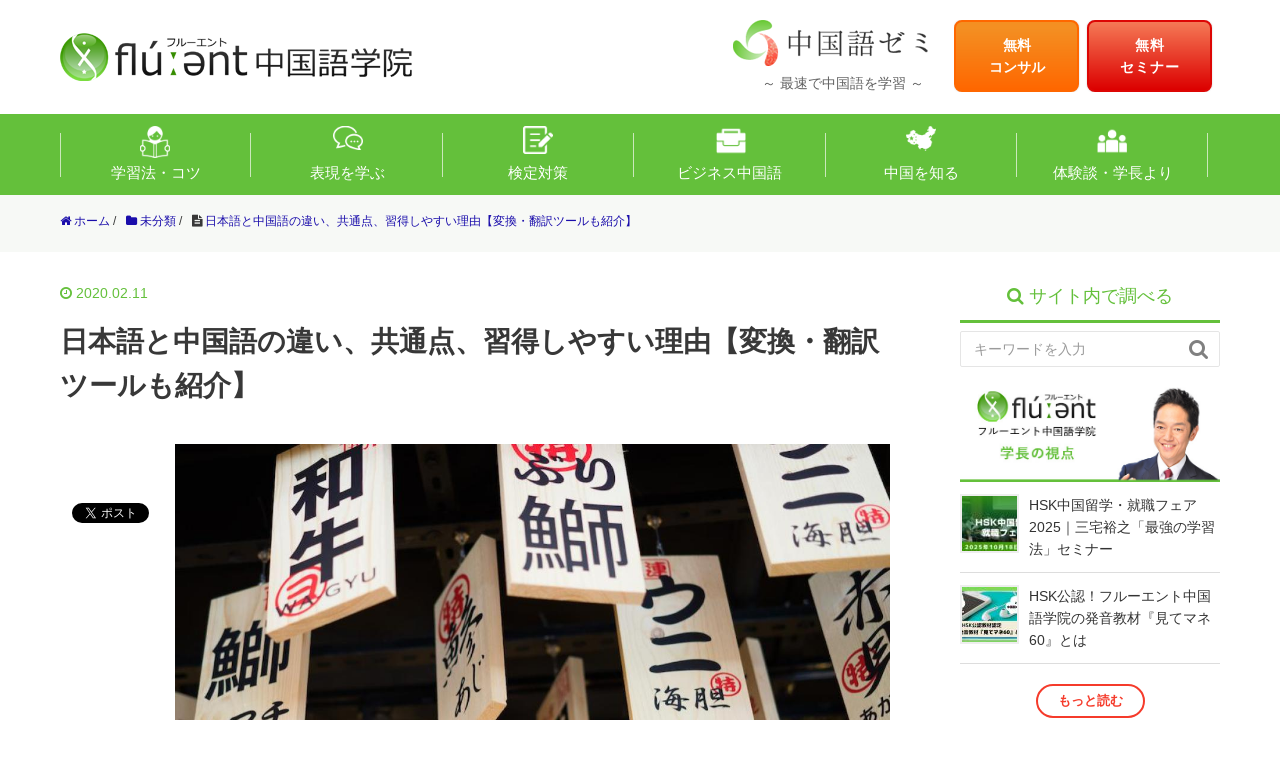

--- FILE ---
content_type: text/html; charset=UTF-8
request_url: https://cn-seminar.com/japanese-chinese-study-9538
body_size: 37172
content:
<!DOCTYPE HTML>
<html lang="ja">
<head prefix="og: https://ogp.me/ns# fb: https://ogp.me/ns/fb# article: https://ogp.me/ns/article#">
<!-- Google Tag Manager -->
<script>(function(w,d,s,l,i){w[l]=w[l]||[];w[l].push({'gtm.start':
new Date().getTime(),event:'gtm.js'});var f=d.getElementsByTagName(s)[0],
j=d.createElement(s),dl=l!='dataLayer'?'&l='+l:'';j.async=true;j.src=
'https://www.googletagmanager.com/gtm.js?id='+i+dl;f.parentNode.insertBefore(j,f);
})(window,document,'script','dataLayer','GTM-KL38BSJ');</script>
<!-- End Google Tag Manager -->

	<meta charset="UTF-8">
        <meta name="google-site-verification" content="H_2iw9H6v2pPg9aNzlejEuJE_SGF52aCCndRIgVcFfA" />
	<title>日本語と中国語の違い、共通点、習得しやすい理由【変換・翻訳ツールも紹介】</title>
	<meta name="viewport" content="width=device-width,initial-scale=1.0">
	<!--[if lt IE 9]>
    <script src="https://html5shiv.googlecode.com/svn/trunk/html5.js"></script>
  <![endif]-->

<script type="text/javascript" src="https://ajax.googleapis.com/ajax/libs/jquery/1.9.1/jquery.min.js"></script>
<script type="text/javascript" src="https://cn-seminar.com/wp-content/themes/ch-zemi/js/main.js"></script>
<!--スクロール-->
<script type="text/javascript">
$(function(){
	$('a[href^=#]').click(function(){
		var speed = 500;
		var href= $(this).attr("href");
		var target = $(href == "#" || href == "" ? 'html' : href);
		var position = target.offset().top;
		$("html, body").animate({scrollTop:position}, speed, "swing");
		return false;
	});
});
</script>

<meta name='robots' content='index, follow, max-image-preview:large, max-snippet:-1, max-video-preview:-1' />
	<style>img:is([sizes="auto" i], [sizes^="auto," i]) { contain-intrinsic-size: 3000px 1500px }</style>
	<meta post_id = '9538'><meta name="keywords" content="日本語 中国語" />
<meta name="description" content="「漢字」を使う日本人にとって、中国語は身近で習得しやすい言語です。『中国語』と『日本語』の違いや共通点、おすすめの中国語翻訳・変換ツールも紹介します！" />
<meta name="robots" content="index" />
<meta property="og:admins" content="100003297557835" />
<meta property="og:app_id" content="1551724125106273" />
<meta property="og:title" content="日本語と中国語の違い、共通点、習得しやすい理由【変換・翻訳ツールも紹介】" />
<meta property="og:type" content="article" />
<meta property="og:description" content="「漢字」を使う日本人にとって、中国語は身近で習得しやすい言語です。『中国語』と『日本語』の違いや共通点、おすすめの中国語翻訳・変換ツールも紹介します！" />
<meta property="og:url" content="https://cn-seminar.com/japanese-chinese-study-9538" />
<meta property="og:image" content="https://cn-seminar.com/wp-content/uploads/2019/11/201909_ec.jpg" />
<meta property="og:locale" content="ja_JP" />
<meta property="og:site_name" content="中国語ゼミ [最速で中国語を学習するサイト]" />
<link href="https://plus.google.com/113398534386229741401" rel="publisher" />
<meta content="summary" name="twitter:card" />
<meta content="cn_seminar" name="twitter:site" />


	<!-- This site is optimized with the Yoast SEO plugin v24.5 - https://yoast.com/wordpress/plugins/seo/ -->
	<link rel="canonical" href="https://cn-seminar.com/japanese-chinese-study-9538" />
	<meta property="og:locale" content="ja_JP" />
	<meta property="og:type" content="article" />
	<meta property="og:title" content="日本語と中国語の違い、共通点、習得しやすい理由【変換・翻訳ツールも紹介】 - 中国語ゼミ [最速で中国語を学習するサイト]" />
	<meta property="og:description" content="『日本語』と『中国語』にはたくさんの共通点があります。 まず、思い浮かぶのが「漢字」ですね。 私（中国語ゼミスタッフSI、中国生活3年女子）は、現地の大学に語学留学をしていて、欧米人とともに中国語を学んでいました。多くの..." />
	<meta property="og:url" content="https://cn-seminar.com/japanese-chinese-study-9538" />
	<meta property="og:site_name" content="中国語ゼミ [最速で中国語を学習するサイト]" />
	<meta property="article:publisher" content="https://www.facebook.com/chinese.seminar/" />
	<meta property="article:published_time" content="2020-02-11T02:55:36+00:00" />
	<meta property="article:modified_time" content="2025-04-29T11:13:45+00:00" />
	<meta property="og:image" content="https://cn-seminar.com/wp-content/uploads/2019/11/201909_ec.jpg" />
	<meta property="og:image:width" content="1200" />
	<meta property="og:image:height" content="800" />
	<meta property="og:image:type" content="image/jpeg" />
	<meta name="author" content="三宅裕之（監修・執筆）" />
	<meta name="twitter:card" content="summary_large_image" />
	<meta name="twitter:creator" content="@cn_seminar" />
	<meta name="twitter:site" content="@cn_seminar" />
	<meta name="twitter:label1" content="執筆者" />
	<meta name="twitter:data1" content="三宅裕之（監修・執筆）" />
	<meta name="twitter:label2" content="推定読み取り時間" />
	<meta name="twitter:data2" content="27分" />
	<script type="application/ld+json" class="yoast-schema-graph">{"@context":"https://schema.org","@graph":[{"@type":"Article","@id":"https://cn-seminar.com/japanese-chinese-study-9538#article","isPartOf":{"@id":"https://cn-seminar.com/japanese-chinese-study-9538"},"author":{"name":"三宅裕之（監修・執筆）","@id":"https://cn-seminar.com/#/schema/person/32e6d4fe1175926eb814ddecafdfba36"},"headline":"日本語と中国語の違い、共通点、習得しやすい理由【変換・翻訳ツールも紹介】","datePublished":"2020-02-11T02:55:36+00:00","dateModified":"2025-04-29T11:13:45+00:00","mainEntityOfPage":{"@id":"https://cn-seminar.com/japanese-chinese-study-9538"},"wordCount":113,"commentCount":0,"publisher":{"@id":"https://cn-seminar.com/#organization"},"image":{"@id":"https://cn-seminar.com/japanese-chinese-study-9538#primaryimage"},"thumbnailUrl":"https://cn-seminar.com/wp-content/uploads/2019/11/201909_ec.jpg","inLanguage":"ja","potentialAction":[{"@type":"CommentAction","name":"Comment","target":["https://cn-seminar.com/japanese-chinese-study-9538#respond"]}]},{"@type":"WebPage","@id":"https://cn-seminar.com/japanese-chinese-study-9538","url":"https://cn-seminar.com/japanese-chinese-study-9538","name":"日本語と中国語の違い、共通点、習得しやすい理由【変換・翻訳ツールも紹介】 - 中国語ゼミ [最速で中国語を学習するサイト]","isPartOf":{"@id":"https://cn-seminar.com/#website"},"primaryImageOfPage":{"@id":"https://cn-seminar.com/japanese-chinese-study-9538#primaryimage"},"image":{"@id":"https://cn-seminar.com/japanese-chinese-study-9538#primaryimage"},"thumbnailUrl":"https://cn-seminar.com/wp-content/uploads/2019/11/201909_ec.jpg","datePublished":"2020-02-11T02:55:36+00:00","dateModified":"2025-04-29T11:13:45+00:00","breadcrumb":{"@id":"https://cn-seminar.com/japanese-chinese-study-9538#breadcrumb"},"inLanguage":"ja","potentialAction":[{"@type":"ReadAction","target":["https://cn-seminar.com/japanese-chinese-study-9538"]}]},{"@type":"ImageObject","inLanguage":"ja","@id":"https://cn-seminar.com/japanese-chinese-study-9538#primaryimage","url":"https://cn-seminar.com/wp-content/uploads/2019/11/201909_ec.jpg","contentUrl":"https://cn-seminar.com/wp-content/uploads/2019/11/201909_ec.jpg","width":1200,"height":800},{"@type":"BreadcrumbList","@id":"https://cn-seminar.com/japanese-chinese-study-9538#breadcrumb","itemListElement":[{"@type":"ListItem","position":1,"name":"ホーム","item":"https://cn-seminar.com/"},{"@type":"ListItem","position":2,"name":"日本語と中国語の違い、共通点、習得しやすい理由【変換・翻訳ツールも紹介】"}]},{"@type":"WebSite","@id":"https://cn-seminar.com/#website","url":"https://cn-seminar.com/","name":"中国語ゼミ [最速で中国語を学習するサイト]","description":"最速で中国語を学習するサイト","publisher":{"@id":"https://cn-seminar.com/#organization"},"potentialAction":[{"@type":"SearchAction","target":{"@type":"EntryPoint","urlTemplate":"https://cn-seminar.com/?s={search_term_string}"},"query-input":{"@type":"PropertyValueSpecification","valueRequired":true,"valueName":"search_term_string"}}],"inLanguage":"ja"},{"@type":"Organization","@id":"https://cn-seminar.com/#organization","name":"フルーエント中国語学院","url":"https://cn-seminar.com/","logo":{"@type":"ImageObject","inLanguage":"ja","@id":"https://cn-seminar.com/#/schema/logo/image/","url":"https://cn-seminar.com/wp-content/uploads/2020/10/cd9506935b051870eb9c01e4ca3ec0bd.png","contentUrl":"https://cn-seminar.com/wp-content/uploads/2020/10/cd9506935b051870eb9c01e4ca3ec0bd.png","width":211,"height":211,"caption":"フルーエント中国語学院"},"image":{"@id":"https://cn-seminar.com/#/schema/logo/image/"},"sameAs":["https://www.facebook.com/chinese.seminar/","https://x.com/cn_seminar"]},{"@type":"Person","@id":"https://cn-seminar.com/#/schema/person/32e6d4fe1175926eb814ddecafdfba36","name":"三宅裕之（監修・執筆）","image":{"@type":"ImageObject","inLanguage":"ja","@id":"https://cn-seminar.com/#/schema/person/image/","url":"https://secure.gravatar.com/avatar/edabbe3249b02308e6aaf59363fe1a59cd5e6fe45d96dd6eeaa89da6a36dbaaa?s=96&d=mm&r=g","contentUrl":"https://secure.gravatar.com/avatar/edabbe3249b02308e6aaf59363fe1a59cd5e6fe45d96dd6eeaa89da6a36dbaaa?s=96&d=mm&r=g","caption":"三宅裕之（監修・執筆）"},"description":"中国語コーチングスクール　HSK認定校 「フルーエント中国語学院」学長。 中国語教育の専門家。 シナジープラス株式会社代表取締役。 20万部の書籍出版、15,000人以上の中国語学習者を指導した経験があり、文部科学省にて5年連続の講義実績を持つ、語学とコミュニケーション力の開発プロフェッショナルトレーナー。 早稲田大学商学部在学中に、中国財経大学にて中国語を学ぶ。完全にゼロからのスタートから、4ヶ月で中国語の大学入学レベル、9ヶ月で大学院入学レベルに到達。 大学卒業後、ベネッセコーポレーションにて、中国語検定開発などを行った後、株式会社ジャパンビジネスラボ代表取締役に就任。2004年より米国コロンビア大学大学院にて、多文化多言語教育を研究。 帰国後、シナジープラス株式会社を設立。「フルーエント中国語学院」「バイリンガルズ英語学院」を開校し、語学だけでなく、コミュニケーション能力そのものを上げていく指導を行う。 2011年、中国蘇州にて諧楽吉教育諮詢有限公司を設立。中国人・日本人への異文化リーダーシップ教育、日本人向け中国語教育などを展開している。 2016年よりシンガポール在住。 【書籍】 「HSK・中国語検定　最強の学習法」（KADOKAWA/中経出版） 「いつでもやる気の英語勉強法」（日本実業出版社） 「英語は５分を完璧にしろ！」（フォレスト出版） 「毎朝1分で人生は変わる」（サンマーク出版） など多数 三宅裕之フェイスブックページ","url":"https://cn-seminar.com/author/cns_admin"}]}</script>
	<!-- / Yoast SEO plugin. -->


<link rel='dns-prefetch' href='//fonts.googleapis.com' />
<script type="text/javascript">
/* <![CDATA[ */
window._wpemojiSettings = {"baseUrl":"https:\/\/s.w.org\/images\/core\/emoji\/16.0.1\/72x72\/","ext":".png","svgUrl":"https:\/\/s.w.org\/images\/core\/emoji\/16.0.1\/svg\/","svgExt":".svg","source":{"concatemoji":"https:\/\/cn-seminar.com\/wp-includes\/js\/wp-emoji-release.min.js?ver=6.8.3"}};
/*! This file is auto-generated */
!function(s,n){var o,i,e;function c(e){try{var t={supportTests:e,timestamp:(new Date).valueOf()};sessionStorage.setItem(o,JSON.stringify(t))}catch(e){}}function p(e,t,n){e.clearRect(0,0,e.canvas.width,e.canvas.height),e.fillText(t,0,0);var t=new Uint32Array(e.getImageData(0,0,e.canvas.width,e.canvas.height).data),a=(e.clearRect(0,0,e.canvas.width,e.canvas.height),e.fillText(n,0,0),new Uint32Array(e.getImageData(0,0,e.canvas.width,e.canvas.height).data));return t.every(function(e,t){return e===a[t]})}function u(e,t){e.clearRect(0,0,e.canvas.width,e.canvas.height),e.fillText(t,0,0);for(var n=e.getImageData(16,16,1,1),a=0;a<n.data.length;a++)if(0!==n.data[a])return!1;return!0}function f(e,t,n,a){switch(t){case"flag":return n(e,"\ud83c\udff3\ufe0f\u200d\u26a7\ufe0f","\ud83c\udff3\ufe0f\u200b\u26a7\ufe0f")?!1:!n(e,"\ud83c\udde8\ud83c\uddf6","\ud83c\udde8\u200b\ud83c\uddf6")&&!n(e,"\ud83c\udff4\udb40\udc67\udb40\udc62\udb40\udc65\udb40\udc6e\udb40\udc67\udb40\udc7f","\ud83c\udff4\u200b\udb40\udc67\u200b\udb40\udc62\u200b\udb40\udc65\u200b\udb40\udc6e\u200b\udb40\udc67\u200b\udb40\udc7f");case"emoji":return!a(e,"\ud83e\udedf")}return!1}function g(e,t,n,a){var r="undefined"!=typeof WorkerGlobalScope&&self instanceof WorkerGlobalScope?new OffscreenCanvas(300,150):s.createElement("canvas"),o=r.getContext("2d",{willReadFrequently:!0}),i=(o.textBaseline="top",o.font="600 32px Arial",{});return e.forEach(function(e){i[e]=t(o,e,n,a)}),i}function t(e){var t=s.createElement("script");t.src=e,t.defer=!0,s.head.appendChild(t)}"undefined"!=typeof Promise&&(o="wpEmojiSettingsSupports",i=["flag","emoji"],n.supports={everything:!0,everythingExceptFlag:!0},e=new Promise(function(e){s.addEventListener("DOMContentLoaded",e,{once:!0})}),new Promise(function(t){var n=function(){try{var e=JSON.parse(sessionStorage.getItem(o));if("object"==typeof e&&"number"==typeof e.timestamp&&(new Date).valueOf()<e.timestamp+604800&&"object"==typeof e.supportTests)return e.supportTests}catch(e){}return null}();if(!n){if("undefined"!=typeof Worker&&"undefined"!=typeof OffscreenCanvas&&"undefined"!=typeof URL&&URL.createObjectURL&&"undefined"!=typeof Blob)try{var e="postMessage("+g.toString()+"("+[JSON.stringify(i),f.toString(),p.toString(),u.toString()].join(",")+"));",a=new Blob([e],{type:"text/javascript"}),r=new Worker(URL.createObjectURL(a),{name:"wpTestEmojiSupports"});return void(r.onmessage=function(e){c(n=e.data),r.terminate(),t(n)})}catch(e){}c(n=g(i,f,p,u))}t(n)}).then(function(e){for(var t in e)n.supports[t]=e[t],n.supports.everything=n.supports.everything&&n.supports[t],"flag"!==t&&(n.supports.everythingExceptFlag=n.supports.everythingExceptFlag&&n.supports[t]);n.supports.everythingExceptFlag=n.supports.everythingExceptFlag&&!n.supports.flag,n.DOMReady=!1,n.readyCallback=function(){n.DOMReady=!0}}).then(function(){return e}).then(function(){var e;n.supports.everything||(n.readyCallback(),(e=n.source||{}).concatemoji?t(e.concatemoji):e.wpemoji&&e.twemoji&&(t(e.twemoji),t(e.wpemoji)))}))}((window,document),window._wpemojiSettings);
/* ]]> */
</script>
<link rel='stylesheet' id='base-css-css' href='https://cn-seminar.com/wp-content/themes/xeory_base_client/base.css?ver=6.8.3' type='text/css' media='all' />
<link rel='stylesheet' id='main-css-css' href='https://cn-seminar.com/wp-content/themes/ch-zemi/style.css?ver=6.8.3' type='text/css' media='all' />
<link rel='stylesheet' id='font-awesome-css' href='https://cn-seminar.com/wp-content/themes/xeory_base_client/lib/fonts/font-awesome-4.5.0/css/font-awesome.min.css?ver=6.8.3' type='text/css' media='all' />
<style id='wp-emoji-styles-inline-css' type='text/css'>

	img.wp-smiley, img.emoji {
		display: inline !important;
		border: none !important;
		box-shadow: none !important;
		height: 1em !important;
		width: 1em !important;
		margin: 0 0.07em !important;
		vertical-align: -0.1em !important;
		background: none !important;
		padding: 0 !important;
	}
</style>
<link rel='stylesheet' id='wp-block-library-css' href='https://cn-seminar.com/wp-includes/css/dist/block-library/style.min.css?ver=6.8.3' type='text/css' media='all' />
<style id='classic-theme-styles-inline-css' type='text/css'>
/*! This file is auto-generated */
.wp-block-button__link{color:#fff;background-color:#32373c;border-radius:9999px;box-shadow:none;text-decoration:none;padding:calc(.667em + 2px) calc(1.333em + 2px);font-size:1.125em}.wp-block-file__button{background:#32373c;color:#fff;text-decoration:none}
</style>
<style id='rinkerg-gutenberg-rinker-style-inline-css' type='text/css'>
.wp-block-create-block-block{background-color:#21759b;color:#fff;padding:2px}

</style>
<style id='powerpress-player-block-style-inline-css' type='text/css'>


</style>
<style id='global-styles-inline-css' type='text/css'>
:root{--wp--preset--aspect-ratio--square: 1;--wp--preset--aspect-ratio--4-3: 4/3;--wp--preset--aspect-ratio--3-4: 3/4;--wp--preset--aspect-ratio--3-2: 3/2;--wp--preset--aspect-ratio--2-3: 2/3;--wp--preset--aspect-ratio--16-9: 16/9;--wp--preset--aspect-ratio--9-16: 9/16;--wp--preset--color--black: #000000;--wp--preset--color--cyan-bluish-gray: #abb8c3;--wp--preset--color--white: #ffffff;--wp--preset--color--pale-pink: #f78da7;--wp--preset--color--vivid-red: #cf2e2e;--wp--preset--color--luminous-vivid-orange: #ff6900;--wp--preset--color--luminous-vivid-amber: #fcb900;--wp--preset--color--light-green-cyan: #7bdcb5;--wp--preset--color--vivid-green-cyan: #00d084;--wp--preset--color--pale-cyan-blue: #8ed1fc;--wp--preset--color--vivid-cyan-blue: #0693e3;--wp--preset--color--vivid-purple: #9b51e0;--wp--preset--gradient--vivid-cyan-blue-to-vivid-purple: linear-gradient(135deg,rgba(6,147,227,1) 0%,rgb(155,81,224) 100%);--wp--preset--gradient--light-green-cyan-to-vivid-green-cyan: linear-gradient(135deg,rgb(122,220,180) 0%,rgb(0,208,130) 100%);--wp--preset--gradient--luminous-vivid-amber-to-luminous-vivid-orange: linear-gradient(135deg,rgba(252,185,0,1) 0%,rgba(255,105,0,1) 100%);--wp--preset--gradient--luminous-vivid-orange-to-vivid-red: linear-gradient(135deg,rgba(255,105,0,1) 0%,rgb(207,46,46) 100%);--wp--preset--gradient--very-light-gray-to-cyan-bluish-gray: linear-gradient(135deg,rgb(238,238,238) 0%,rgb(169,184,195) 100%);--wp--preset--gradient--cool-to-warm-spectrum: linear-gradient(135deg,rgb(74,234,220) 0%,rgb(151,120,209) 20%,rgb(207,42,186) 40%,rgb(238,44,130) 60%,rgb(251,105,98) 80%,rgb(254,248,76) 100%);--wp--preset--gradient--blush-light-purple: linear-gradient(135deg,rgb(255,206,236) 0%,rgb(152,150,240) 100%);--wp--preset--gradient--blush-bordeaux: linear-gradient(135deg,rgb(254,205,165) 0%,rgb(254,45,45) 50%,rgb(107,0,62) 100%);--wp--preset--gradient--luminous-dusk: linear-gradient(135deg,rgb(255,203,112) 0%,rgb(199,81,192) 50%,rgb(65,88,208) 100%);--wp--preset--gradient--pale-ocean: linear-gradient(135deg,rgb(255,245,203) 0%,rgb(182,227,212) 50%,rgb(51,167,181) 100%);--wp--preset--gradient--electric-grass: linear-gradient(135deg,rgb(202,248,128) 0%,rgb(113,206,126) 100%);--wp--preset--gradient--midnight: linear-gradient(135deg,rgb(2,3,129) 0%,rgb(40,116,252) 100%);--wp--preset--font-size--small: 13px;--wp--preset--font-size--medium: 20px;--wp--preset--font-size--large: 36px;--wp--preset--font-size--x-large: 42px;--wp--preset--spacing--20: 0.44rem;--wp--preset--spacing--30: 0.67rem;--wp--preset--spacing--40: 1rem;--wp--preset--spacing--50: 1.5rem;--wp--preset--spacing--60: 2.25rem;--wp--preset--spacing--70: 3.38rem;--wp--preset--spacing--80: 5.06rem;--wp--preset--shadow--natural: 6px 6px 9px rgba(0, 0, 0, 0.2);--wp--preset--shadow--deep: 12px 12px 50px rgba(0, 0, 0, 0.4);--wp--preset--shadow--sharp: 6px 6px 0px rgba(0, 0, 0, 0.2);--wp--preset--shadow--outlined: 6px 6px 0px -3px rgba(255, 255, 255, 1), 6px 6px rgba(0, 0, 0, 1);--wp--preset--shadow--crisp: 6px 6px 0px rgba(0, 0, 0, 1);}:where(.is-layout-flex){gap: 0.5em;}:where(.is-layout-grid){gap: 0.5em;}body .is-layout-flex{display: flex;}.is-layout-flex{flex-wrap: wrap;align-items: center;}.is-layout-flex > :is(*, div){margin: 0;}body .is-layout-grid{display: grid;}.is-layout-grid > :is(*, div){margin: 0;}:where(.wp-block-columns.is-layout-flex){gap: 2em;}:where(.wp-block-columns.is-layout-grid){gap: 2em;}:where(.wp-block-post-template.is-layout-flex){gap: 1.25em;}:where(.wp-block-post-template.is-layout-grid){gap: 1.25em;}.has-black-color{color: var(--wp--preset--color--black) !important;}.has-cyan-bluish-gray-color{color: var(--wp--preset--color--cyan-bluish-gray) !important;}.has-white-color{color: var(--wp--preset--color--white) !important;}.has-pale-pink-color{color: var(--wp--preset--color--pale-pink) !important;}.has-vivid-red-color{color: var(--wp--preset--color--vivid-red) !important;}.has-luminous-vivid-orange-color{color: var(--wp--preset--color--luminous-vivid-orange) !important;}.has-luminous-vivid-amber-color{color: var(--wp--preset--color--luminous-vivid-amber) !important;}.has-light-green-cyan-color{color: var(--wp--preset--color--light-green-cyan) !important;}.has-vivid-green-cyan-color{color: var(--wp--preset--color--vivid-green-cyan) !important;}.has-pale-cyan-blue-color{color: var(--wp--preset--color--pale-cyan-blue) !important;}.has-vivid-cyan-blue-color{color: var(--wp--preset--color--vivid-cyan-blue) !important;}.has-vivid-purple-color{color: var(--wp--preset--color--vivid-purple) !important;}.has-black-background-color{background-color: var(--wp--preset--color--black) !important;}.has-cyan-bluish-gray-background-color{background-color: var(--wp--preset--color--cyan-bluish-gray) !important;}.has-white-background-color{background-color: var(--wp--preset--color--white) !important;}.has-pale-pink-background-color{background-color: var(--wp--preset--color--pale-pink) !important;}.has-vivid-red-background-color{background-color: var(--wp--preset--color--vivid-red) !important;}.has-luminous-vivid-orange-background-color{background-color: var(--wp--preset--color--luminous-vivid-orange) !important;}.has-luminous-vivid-amber-background-color{background-color: var(--wp--preset--color--luminous-vivid-amber) !important;}.has-light-green-cyan-background-color{background-color: var(--wp--preset--color--light-green-cyan) !important;}.has-vivid-green-cyan-background-color{background-color: var(--wp--preset--color--vivid-green-cyan) !important;}.has-pale-cyan-blue-background-color{background-color: var(--wp--preset--color--pale-cyan-blue) !important;}.has-vivid-cyan-blue-background-color{background-color: var(--wp--preset--color--vivid-cyan-blue) !important;}.has-vivid-purple-background-color{background-color: var(--wp--preset--color--vivid-purple) !important;}.has-black-border-color{border-color: var(--wp--preset--color--black) !important;}.has-cyan-bluish-gray-border-color{border-color: var(--wp--preset--color--cyan-bluish-gray) !important;}.has-white-border-color{border-color: var(--wp--preset--color--white) !important;}.has-pale-pink-border-color{border-color: var(--wp--preset--color--pale-pink) !important;}.has-vivid-red-border-color{border-color: var(--wp--preset--color--vivid-red) !important;}.has-luminous-vivid-orange-border-color{border-color: var(--wp--preset--color--luminous-vivid-orange) !important;}.has-luminous-vivid-amber-border-color{border-color: var(--wp--preset--color--luminous-vivid-amber) !important;}.has-light-green-cyan-border-color{border-color: var(--wp--preset--color--light-green-cyan) !important;}.has-vivid-green-cyan-border-color{border-color: var(--wp--preset--color--vivid-green-cyan) !important;}.has-pale-cyan-blue-border-color{border-color: var(--wp--preset--color--pale-cyan-blue) !important;}.has-vivid-cyan-blue-border-color{border-color: var(--wp--preset--color--vivid-cyan-blue) !important;}.has-vivid-purple-border-color{border-color: var(--wp--preset--color--vivid-purple) !important;}.has-vivid-cyan-blue-to-vivid-purple-gradient-background{background: var(--wp--preset--gradient--vivid-cyan-blue-to-vivid-purple) !important;}.has-light-green-cyan-to-vivid-green-cyan-gradient-background{background: var(--wp--preset--gradient--light-green-cyan-to-vivid-green-cyan) !important;}.has-luminous-vivid-amber-to-luminous-vivid-orange-gradient-background{background: var(--wp--preset--gradient--luminous-vivid-amber-to-luminous-vivid-orange) !important;}.has-luminous-vivid-orange-to-vivid-red-gradient-background{background: var(--wp--preset--gradient--luminous-vivid-orange-to-vivid-red) !important;}.has-very-light-gray-to-cyan-bluish-gray-gradient-background{background: var(--wp--preset--gradient--very-light-gray-to-cyan-bluish-gray) !important;}.has-cool-to-warm-spectrum-gradient-background{background: var(--wp--preset--gradient--cool-to-warm-spectrum) !important;}.has-blush-light-purple-gradient-background{background: var(--wp--preset--gradient--blush-light-purple) !important;}.has-blush-bordeaux-gradient-background{background: var(--wp--preset--gradient--blush-bordeaux) !important;}.has-luminous-dusk-gradient-background{background: var(--wp--preset--gradient--luminous-dusk) !important;}.has-pale-ocean-gradient-background{background: var(--wp--preset--gradient--pale-ocean) !important;}.has-electric-grass-gradient-background{background: var(--wp--preset--gradient--electric-grass) !important;}.has-midnight-gradient-background{background: var(--wp--preset--gradient--midnight) !important;}.has-small-font-size{font-size: var(--wp--preset--font-size--small) !important;}.has-medium-font-size{font-size: var(--wp--preset--font-size--medium) !important;}.has-large-font-size{font-size: var(--wp--preset--font-size--large) !important;}.has-x-large-font-size{font-size: var(--wp--preset--font-size--x-large) !important;}
:where(.wp-block-post-template.is-layout-flex){gap: 1.25em;}:where(.wp-block-post-template.is-layout-grid){gap: 1.25em;}
:where(.wp-block-columns.is-layout-flex){gap: 2em;}:where(.wp-block-columns.is-layout-grid){gap: 2em;}
:root :where(.wp-block-pullquote){font-size: 1.5em;line-height: 1.6;}
</style>
<link rel='stylesheet' id='contact-form-7-css' href='https://cn-seminar.com/wp-content/plugins/contact-form-7/includes/css/styles.css?ver=6.0.4' type='text/css' media='all' />
<link rel='stylesheet' id='pz-linkcard-css-css' href='//cn-seminar.com/wp-content/uploads/pz-linkcard/style/style.min.css?ver=2.5.6.4.23' type='text/css' media='all' />
<link rel='stylesheet' id='toc-screen-css' href='https://cn-seminar.com/wp-content/plugins/table-of-contents-plus/screen.min.css?ver=2411.1' type='text/css' media='all' />
<link rel='stylesheet' id='yyi_rinker_stylesheet-css' href='https://cn-seminar.com/wp-content/plugins/yyi-rinker/css/style.css?v=1.11.1&#038;ver=6.8.3' type='text/css' media='all' />
<link rel='stylesheet' id='parent-style-css' href='https://cn-seminar.com/wp-content/themes/xeory_base_client/style.css?ver=6.8.3' type='text/css' media='all' />
<link rel='stylesheet' id='child-style-css' href='https://cn-seminar.com/wp-content/themes/ch-zemi/css/child-style.min.css?ver=6.8.3' type='text/css' media='all' />
<link rel='stylesheet' id='reset-css' href='https://cn-seminar.com/wp-content/themes/ch-zemi/css/reset.css?ver=6.8.3' type='text/css' media='all' />
<link rel='stylesheet' id='post-css' href='https://cn-seminar.com/wp-content/themes/ch-zemi/css/post.css?ver=6.8.3' type='text/css' media='all' />
<link rel='stylesheet' id='xeory-postviews-css' href='https://cn-seminar.com/wp-content/themes/ch-zemi/css/xeory-postviews.css?ver=6.8.3' type='text/css' media='all' />
<link rel='stylesheet' id='xeory-related-css' href='https://cn-seminar.com/wp-content/themes/ch-zemi/css/xeory-related.css?ver=6.8.3' type='text/css' media='all' />
<link rel='stylesheet' id='comments-css' href='https://cn-seminar.com/wp-content/themes/ch-zemi/css/comments.css?ver=6.8.3' type='text/css' media='all' />
<link rel='stylesheet' id='sns-list-css' href='https://cn-seminar.com/wp-content/themes/ch-zemi/css/sns-list.css?ver=6.8.3' type='text/css' media='all' />
<link rel='stylesheet' id='addition-css' href='https://cn-seminar.com/wp-content/themes/ch-zemi/css/addition.css?1768999293' type='text/css' media='all' />
<link rel='stylesheet' id='ss-css' href='https://cn-seminar.com/wp-content/themes/ch-zemi/css/ss.css?1768999293' type='text/css' media='all' />
<link rel='stylesheet' id='googlefont-css' href='https://fonts.googleapis.com/css?family=Roboto+Slab' type='text/css' media='all' />
<style id='akismet-widget-style-inline-css' type='text/css'>

			.a-stats {
				--akismet-color-mid-green: #357b49;
				--akismet-color-white: #fff;
				--akismet-color-light-grey: #f6f7f7;

				max-width: 350px;
				width: auto;
			}

			.a-stats * {
				all: unset;
				box-sizing: border-box;
			}

			.a-stats strong {
				font-weight: 600;
			}

			.a-stats a.a-stats__link,
			.a-stats a.a-stats__link:visited,
			.a-stats a.a-stats__link:active {
				background: var(--akismet-color-mid-green);
				border: none;
				box-shadow: none;
				border-radius: 8px;
				color: var(--akismet-color-white);
				cursor: pointer;
				display: block;
				font-family: -apple-system, BlinkMacSystemFont, 'Segoe UI', 'Roboto', 'Oxygen-Sans', 'Ubuntu', 'Cantarell', 'Helvetica Neue', sans-serif;
				font-weight: 500;
				padding: 12px;
				text-align: center;
				text-decoration: none;
				transition: all 0.2s ease;
			}

			/* Extra specificity to deal with TwentyTwentyOne focus style */
			.widget .a-stats a.a-stats__link:focus {
				background: var(--akismet-color-mid-green);
				color: var(--akismet-color-white);
				text-decoration: none;
			}

			.a-stats a.a-stats__link:hover {
				filter: brightness(110%);
				box-shadow: 0 4px 12px rgba(0, 0, 0, 0.06), 0 0 2px rgba(0, 0, 0, 0.16);
			}

			.a-stats .count {
				color: var(--akismet-color-white);
				display: block;
				font-size: 1.5em;
				line-height: 1.4;
				padding: 0 13px;
				white-space: nowrap;
			}
		
</style>
<link rel='stylesheet' id='related-post-css' href='https://cn-seminar.com/wp-content/plugins/related-post/assets/front/css/related-post.css?ver=6.8.3' type='text/css' media='all' />
<script type="text/javascript" src="https://cn-seminar.com/wp-includes/js/jquery/jquery.min.js?ver=3.7.1" id="jquery-core-js"></script>
<script type="text/javascript" src="https://cn-seminar.com/wp-includes/js/jquery/jquery-migrate.min.js?ver=3.4.1" id="jquery-migrate-js"></script>
<script type="text/javascript" src="https://cn-seminar.com/wp-content/plugins/yyi-rinker/js/event-tracking.js?v=1.11.1" id="yyi_rinker_event_tracking_script-js"></script>
<link rel="https://api.w.org/" href="https://cn-seminar.com/wp-json/" /><link rel="alternate" title="JSON" type="application/json" href="https://cn-seminar.com/wp-json/wp/v2/posts/9538" /><link rel="EditURI" type="application/rsd+xml" title="RSD" href="https://cn-seminar.com/xmlrpc.php?rsd" />
<meta name="generator" content="WordPress 6.8.3" />
<link rel='shortlink' href='https://cn-seminar.com/?p=9538' />
<link rel="alternate" title="oEmbed (JSON)" type="application/json+oembed" href="https://cn-seminar.com/wp-json/oembed/1.0/embed?url=https%3A%2F%2Fcn-seminar.com%2Fjapanese-chinese-study-9538" />
<link rel="alternate" title="oEmbed (XML)" type="text/xml+oembed" href="https://cn-seminar.com/wp-json/oembed/1.0/embed?url=https%3A%2F%2Fcn-seminar.com%2Fjapanese-chinese-study-9538&#038;format=xml" />
            <script type="text/javascript"><!--
                                function powerpress_pinw(pinw_url){window.open(pinw_url, 'PowerPressPlayer','toolbar=0,status=0,resizable=1,width=460,height=320');	return false;}
                //-->

                // tabnab protection
                window.addEventListener('load', function () {
                    // make all links have rel="noopener noreferrer"
                    document.querySelectorAll('a[target="_blank"]').forEach(link => {
                        link.setAttribute('rel', 'noopener noreferrer');
                    });
                });
            </script>
            <script type="text/javascript" language="javascript">
    var vc_pid = "890610837";
</script><script type="text/javascript" src="//aml.valuecommerce.com/vcdal.js" async></script><style>
.yyi-rinker-images {
    display: flex;
    justify-content: center;
    align-items: center;
    position: relative;

}
div.yyi-rinker-image img.yyi-rinker-main-img.hidden {
    display: none;
}

.yyi-rinker-images-arrow {
    cursor: pointer;
    position: absolute;
    top: 50%;
    display: block;
    margin-top: -11px;
    opacity: 0.6;
    width: 22px;
}

.yyi-rinker-images-arrow-left{
    left: -10px;
}
.yyi-rinker-images-arrow-right{
    right: -10px;
}

.yyi-rinker-images-arrow-left.hidden {
    display: none;
}

.yyi-rinker-images-arrow-right.hidden {
    display: none;
}
div.yyi-rinker-contents.yyi-rinker-design-tate  div.yyi-rinker-box{
    flex-direction: column;
}

div.yyi-rinker-contents.yyi-rinker-design-slim div.yyi-rinker-box .yyi-rinker-links {
    flex-direction: column;
}

div.yyi-rinker-contents.yyi-rinker-design-slim div.yyi-rinker-info {
    width: 100%;
}

div.yyi-rinker-contents.yyi-rinker-design-slim .yyi-rinker-title {
    text-align: center;
}

div.yyi-rinker-contents.yyi-rinker-design-slim .yyi-rinker-links {
    text-align: center;
}
div.yyi-rinker-contents.yyi-rinker-design-slim .yyi-rinker-image {
    margin: auto;
}

div.yyi-rinker-contents.yyi-rinker-design-slim div.yyi-rinker-info ul.yyi-rinker-links li {
	align-self: stretch;
}
div.yyi-rinker-contents.yyi-rinker-design-slim div.yyi-rinker-box div.yyi-rinker-info {
	padding: 0;
}
div.yyi-rinker-contents.yyi-rinker-design-slim div.yyi-rinker-box {
	flex-direction: column;
	padding: 14px 5px 0;
}

.yyi-rinker-design-slim div.yyi-rinker-box div.yyi-rinker-info {
	text-align: center;
}

.yyi-rinker-design-slim div.price-box span.price {
	display: block;
}

div.yyi-rinker-contents.yyi-rinker-design-slim div.yyi-rinker-info div.yyi-rinker-title a{
	font-size:16px;
}

div.yyi-rinker-contents.yyi-rinker-design-slim ul.yyi-rinker-links li.amazonkindlelink:before,  div.yyi-rinker-contents.yyi-rinker-design-slim ul.yyi-rinker-links li.amazonlink:before,  div.yyi-rinker-contents.yyi-rinker-design-slim ul.yyi-rinker-links li.rakutenlink:before, div.yyi-rinker-contents.yyi-rinker-design-slim ul.yyi-rinker-links li.yahoolink:before, div.yyi-rinker-contents.yyi-rinker-design-slim ul.yyi-rinker-links li.mercarilink:before {
	font-size:12px;
}

div.yyi-rinker-contents.yyi-rinker-design-slim ul.yyi-rinker-links li a {
	font-size: 13px;
}
.entry-content ul.yyi-rinker-links li {
	padding: 0;
}

div.yyi-rinker-contents .yyi-rinker-attention.attention_desing_right_ribbon {
    width: 89px;
    height: 91px;
    position: absolute;
    top: -1px;
    right: -1px;
    left: auto;
    overflow: hidden;
}

div.yyi-rinker-contents .yyi-rinker-attention.attention_desing_right_ribbon span {
    display: inline-block;
    width: 146px;
    position: absolute;
    padding: 4px 0;
    left: -13px;
    top: 12px;
    text-align: center;
    font-size: 12px;
    line-height: 24px;
    -webkit-transform: rotate(45deg);
    transform: rotate(45deg);
    box-shadow: 0 1px 3px rgba(0, 0, 0, 0.2);
}

div.yyi-rinker-contents .yyi-rinker-attention.attention_desing_right_ribbon {
    background: none;
}
.yyi-rinker-attention.attention_desing_right_ribbon .yyi-rinker-attention-after,
.yyi-rinker-attention.attention_desing_right_ribbon .yyi-rinker-attention-before{
display:none;
}
div.yyi-rinker-use-right_ribbon div.yyi-rinker-title {
    margin-right: 2rem;
}

				</style><link rel="shortcut icon" href="https://cn-seminar.com/wp-content/themes/ch-zemi/images/favicon.ico" />		<style type="text/css" id="wp-custom-css">
			
/*フッターのバナーを固定したい ここまで*/

/* スマホでTABLEの上下・左右の隙間を狭める */
@media screen and (max-width: 480px) {
    .post_content td, .post_content th {
			padding: 2px;
    }
}
/* 例文（ピンク背景 #ffe4e2）テーブルだけ：スマホでtdに付くborderを消す */
@media (max-width: 767px){
  .post_content table[style*="ffe4e2"] td,
  .post_content table[style*="#ffe4e2"] td{
    border: none !important;
  }

  .post_content table[style*="ffe4e2"],
  .post_content table[style*="#ffe4e2"]{
    border-collapse: collapse !important;
    border-spacing: 0 !important;
  }
}		</style>
		
<link rel='stylesheet' href='https://cn-seminar.com/wp-content/themes/ch-zemi/css/temp.css?ver=5.8.1' type='text/css' media='all' />
</head>

<body id="top" class="wp-singular post-template-default single single-post postid-9538 single-format-standard wp-theme-xeory_base_client wp-child-theme-ch-zemi  default" itemschope="itemscope" itemtype="https://schema.org/WebPage">
<!-- Google Tag Manager (noscript) -->
<noscript><iframe src="https://www.googletagmanager.com/ns.html?id=GTM-KL38BSJ"
height="0" width="0" style="display:none;visibility:hidden"></iframe></noscript>
<!-- End Google Tag Manager (noscript) -->

  <div id="fb-root"></div>
<script>(function(d, s, id) {
  var js, fjs = d.getElementsByTagName(s)[0];
  if (d.getElementById(id)) return;
  js = d.createElement(s); js.id = id; js.async = true;
  js.src = "//connect.facebook.net/ja_JP/sdk.js#xfbml=1&version=v2.6&appId=1551724125106273";
  fjs.parentNode.insertBefore(js, fjs);
}(document, 'script', 'facebook-jssdk'));</script>

<header id="header" role="banner" itemscope="itemscope" itemtype="https://schema.org/WPHeader">

  <div class="hd_wrap">
   <div class="logo-area_01">
     <div class="logo-inn_01">
      <p id="logo_01" itemprop="headline">
      <a href="https://cn-seminar.com"><img src="https://cn-seminar.com/wp-content/themes/ch-zemi/images/f_logo.png" alt="フルーエント中国語学院" /></a>
      <!--p class="catch">最速で中国語を学習するサイト</p>
      <p class="catch_03">最速で中国語を学習するサイト</p--></p>
     </div><!-- /.logo-inn_01 -->
	 <div class="top-logo-r PC_none_01"><img src="https://cn-seminar.com/wp-content/themes/ch-zemi/images/logo_cz.png" height="" width="" alt="中国語ゼミ"><p class="catch_05">～ 最速で中国語を学習 ～</p></div>
   </div><!-- /.logo-area_01 -->




<div class="header-utility-07_02">
<div class="header-sp-wrap-07_02">

<div class="SP_none_01">
<div class="sub-logo-07_02"><div class="top-logo-r"><img src="https://cn-seminar.com/wp-content/themes/ch-zemi/images/logo_cz.png" height="" width="" alt="中国語ゼミ"><p class="catch_05">～ 最速で中国語を学習 ～</p></div><!--a href="https://fluent.asia/tsushin/?utm_source=cn-seminar.com&utm_medium=header" class="alpha" target="_blank"><img src="https://cn-seminar.com/wp-content/themes/ch-zemi/images/sublogo.png" height="44" width="165" alt="フルーエント中国語学院"></a--></div>
</div>

<div class="SP_none_01">
<div class="course-box02 clearfix">
<div class="c-btn"><a target="_blank" href="https://fluent.asia/tsushin/?utm_source=cn-seminar.com&utm_medium=header" class="course-08 alpha" id="hdr-tsushin" onclick="ga('send', 'event', '【通信ページ】ヘッダーボタン', 'クリック');"><b>無料<br />コンサル</b></a></div>
<!--div class="c-btn"><a target="_blank" href="https://fluent.asia/tsushin/seminar/?utm_source=cn-seminar.com&utm_medium=header" class="course-08 alpha" id="hdr-seminar" onclick="ga('send', 'event', '【最強の学習法】ヘッダーボタン', 'クリック');"><b>最強の学習法<br />セミナー</b></a></div-->
<div class="c-btn"><a target="_blank" href="https://cn-fluent.com/seminar/cnsemi/?id=cnsemi_japanese-chinese-study-9538&utm_medium=pc_header_button" class="course-05 alpha" id="hdr-opt" onclick="ga('send', 'event', '【スタートアップ】ヘッダーボタン', 'クリック');"><b>無料<br />セミナー</b></a></div>
</div>
</div>

<div class="PC_none_01">
<div class="course-box07_02 clearfix">
<div class="c-btn-07_02"><a target="_blank" href="https://fluent.asia/tsushin/?utm_source=cn-seminar.com&utm_medium=header" class="alpha" id="hdr-tsushin" onclick="ga('send', 'event', '【通信ページ】ヘッダーボタン', 'クリック');"><img src="https://cn-seminar.com/wp-content/themes/ch-zemi/images/course-btn07-01.png" alt="無料コンサル"></a></div>
<!--div class="c-btn-05"><a target="_blank" href="https://fluent.asia/tsushin/seminar/?utm_source=cn-seminar.com&utm_medium=header" class="alpha" id="hdr-seminar" onclick="ga('send', 'event', '【最強の学習法】ヘッダーボタン', 'クリック');"><img src="https://cn-seminar.com/wp-content/themes/ch-zemi/images/course-btn02-03.png" alt="最強の学習法セミナー"></a></div-->
<div class="c-btn-07_02-end"><a target="_blank" href="https://cn-fluent.com/seminar/cnsemi/?id=cnsemi_japanese-chinese-study-9538&utm_medium=sp_header_button" class=" alpha" id="hdr-opt"  onclick="ga('send', 'event', '【オプトイン】ヘッダーボタン', 'クリック');"><img src="https://cn-seminar.com/wp-content/themes/ch-zemi/images/course-btn07-02.png" alt="無料セミナー"></a></div>
</div>
</div>

</div><!--//header-utility-07-->
</div><!--//header-sp-wrap-07-->

</div><!--//wrap-->
</header>

<div class="PC_none_01">

  <!-- ハンバーガーアイコン -->
<div class="hamburger-menu" id="hamburger">
  <div class="hamburger-lines">
    <span></span>
    <span></span>
    <span></span>
  </div>
</div>


<!-- スマホナビゲーションメニュー -->
<nav class="nav-menu" id="navMenu">

<ul>
<li class="has-submenu"><a>学習法・コツ</a>
<ul class="submenu">
	<li><a href="https://cn-seminar.com/category-study2">中国語の勉強法</a></li>
	<li><a href="https://cn-seminar.com/category-grammar">中国語文法</a></li>
	<li><a href="https://cn-seminar.com/category/online-learning">オンライン学習</a></li>
	<li><a href="https://cn-seminar.com/category/teaching-material">参考書・教材</a></li>
	<li><a href="https://cn-seminar.com/pronunciation-complete-52453">発音</a></li>
</ul>
</li>
<li class="has-submenu"><a>表現を学ぶ</a>
<ul class="submenu">
	<li><a href="https://cn-seminar.com/category/name">中国語の名前・呼称</a></li>
	<li><a href="https://cn-seminar.com/category/expressions-and-greetings">日常の表現・挨拶</a></li>
	<li><a href="https://cn-seminar.com/category/seasons-and-events">四季・イベントの表現</a></li>
	<li><a href="https://cn-seminar.com/category/emotion">中国語の感情表現</a></li>
	<li><a href="https://cn-seminar.com/category/proverb">成語・ことわざ</a></li>
	<li><a href="https://cn-seminar.com/category/customer-service-expressions">中国語の接客表現</a></li>
</ul>
</li>
<li class="has-submenu"><a>検定対策</a>
<ul class="submenu">
	<li><a href="https://cn-seminar.com/category/chuken">中国語検定（中検）</a></li>
	<li><a href="https://cn-seminar.com/category/hsk">HSK対策</a></li>
	<li><a href="https://cn-seminar.com/category/other-examination">その他の検定・比較</a></li>
</ul>
</li>
<li class="has-submenu"><a>ビジネス中国語</a>
<ul class="submenu">
	<li><a href="https://cn-seminar.com/category/mailphonecomputer">メール・電話表現・パソコン</a></li>
	<li><a href="https://cn-seminar.com/category/employment">中国語の求人を探す・仕事をする</a></li>
	<li><a href="https://cn-seminar.com/category/business-trip-overseas-assignment">出張・駐在の準備</a></li>
</ul>
</li>
<li class="has-submenu"><a>中国を知る</a>
<ul class="submenu">
	<li><a href="https://cn-seminar.com/category/culture-habit-manners">文化・習慣・マナー</a></li>
	<li><a href="https://cn-seminar.com/category/chinese-news">中国ニュースサイト</a></li>
	<li><a href="https://cn-seminar.com/category/life">現地生活情報</a></li>
</ul>
</li>
<li class="has-submenu"><a>体験談・学長より</a>
<ul class="submenu">
	<li><a href="https://cn-seminar.com/category/blog">学長の視点</a></li>
	<li><a href="https://cn-seminar.com/category/trainers">トレーナーインタビュー</a></li>
	<li><a href="https://cn-seminar.com/category/voice">受講生の声</a></li>
</ul>
</li>
</ul>
</nav>

<script type="text/javascript">
// ハンバーガーの開閉
const hamburger = document.getElementById('hamburger');
const navMenu = document.getElementById('navMenu');

hamburger.addEventListener('click', () => {
  navMenu.classList.toggle('open');
  hamburger.classList.toggle('active'); // ← これが「×」変形のキー
});

// サブメニューの開閉
document.querySelectorAll('.has-submenu > a').forEach(menu => {
  menu.addEventListener('click', (e) => {
    e.preventDefault(); // リンクの遷移を止める
    const parentLi = menu.parentElement;
    parentLi.classList.toggle('open');
  });
});
</script>

</div><!--//f-cnav-->

<div class="f-cnav SP_none">

<!-- start global nav  -->
<nav id="gnav" role="navigation" itemscope="itemscope" itemtype="https://scheme.org/SiteNavigationElement">
  <div class="wrap">
  <div id="gnav-container" class="gnav-container"><ul id="gnav-ul" class="clearfix"><li id="menu-item-54797" class="menu-item menu-item-type-custom menu-item-object-custom menu-item-has-children menu-item-54797"><a>学習法・コツ</a>
<ul class="sub-menu">
	<li id="menu-item-54321" class="menu-item menu-item-type-custom menu-item-object-custom menu-item-54321"><a href="https://cn-seminar.com/category-study2">中国語の勉強法</a></li>
	<li id="menu-item-54323" class="menu-item menu-item-type-custom menu-item-object-custom menu-item-54323"><a href="https://cn-seminar.com/category-grammar">中国語文法</a></li>
	<li id="menu-item-54324" class="menu-item menu-item-type-custom menu-item-object-custom menu-item-54324"><a href="https://cn-seminar.com/category/online-learning">オンライン学習</a></li>
	<li id="menu-item-54657" class="menu-item menu-item-type-custom menu-item-object-custom menu-item-54657"><a href="https://cn-seminar.com/category/teaching-material">参考書・教材</a></li>
	<li id="menu-item-54658" class="menu-item menu-item-type-custom menu-item-object-custom menu-item-54658"><a href="https://cn-seminar.com/pronunciation-complete-52453">発音</a></li>
</ul>
</li>
<li id="menu-item-54796" class="menu-item menu-item-type-custom menu-item-object-custom menu-item-has-children menu-item-54796"><a>表現を学ぶ</a>
<ul class="sub-menu">
	<li id="menu-item-54659" class="menu-item menu-item-type-custom menu-item-object-custom menu-item-54659"><a href="https://cn-seminar.com/category/name">中国語の名前・呼称</a></li>
	<li id="menu-item-54660" class="menu-item menu-item-type-custom menu-item-object-custom menu-item-54660"><a href="https://cn-seminar.com/category/expressions-and-greetings">日常の表現・挨拶</a></li>
	<li id="menu-item-54661" class="menu-item menu-item-type-custom menu-item-object-custom menu-item-54661"><a href="https://cn-seminar.com/category/seasons-and-events">四季・イベントの表現</a></li>
	<li id="menu-item-54772" class="menu-item menu-item-type-custom menu-item-object-custom menu-item-54772"><a href="https://cn-seminar.com/category/emotion">中国語の感情表現</a></li>
	<li id="menu-item-54773" class="menu-item menu-item-type-custom menu-item-object-custom menu-item-54773"><a href="https://cn-seminar.com/category/proverb">成語・ことわざ</a></li>
	<li id="menu-item-54774" class="menu-item menu-item-type-custom menu-item-object-custom menu-item-54774"><a href="https://cn-seminar.com/category/customer-service-expressions">中国語の接客表現</a></li>
</ul>
</li>
<li id="menu-item-54795" class="menu-item menu-item-type-custom menu-item-object-custom menu-item-has-children menu-item-54795"><a>検定対策</a>
<ul class="sub-menu">
	<li id="menu-item-54775" class="menu-item menu-item-type-custom menu-item-object-custom menu-item-54775"><a href="https://cn-seminar.com/category/chuken">中国語検定（中検）</a></li>
	<li id="menu-item-54776" class="menu-item menu-item-type-custom menu-item-object-custom menu-item-54776"><a href="https://cn-seminar.com/category/hsk">HSK対策</a></li>
	<li id="menu-item-54777" class="menu-item menu-item-type-custom menu-item-object-custom menu-item-54777"><a href="https://cn-seminar.com/category/other-examination">その他の検定・比較</a></li>
</ul>
</li>
<li id="menu-item-54794" class="menu-item menu-item-type-custom menu-item-object-custom menu-item-has-children menu-item-54794"><a>ビジネス中国語</a>
<ul class="sub-menu">
	<li id="menu-item-54778" class="menu-item menu-item-type-custom menu-item-object-custom menu-item-54778"><a href="https://cn-seminar.com/category/mailphonecomputer">メール・電話表現・パソコン</a></li>
	<li id="menu-item-54662" class="menu-item menu-item-type-custom menu-item-object-custom menu-item-54662"><a href="https://cn-seminar.com/category/employment">中国語の求人を探す・仕事をする</a></li>
	<li id="menu-item-54779" class="menu-item menu-item-type-custom menu-item-object-custom menu-item-54779"><a href="https://cn-seminar.com/category/business-trip-overseas-assignment">出張・駐在の準備</a></li>
</ul>
</li>
<li id="menu-item-54793" class="menu-item menu-item-type-custom menu-item-object-custom menu-item-has-children menu-item-54793"><a>中国を知る</a>
<ul class="sub-menu">
	<li id="menu-item-54780" class="menu-item menu-item-type-custom menu-item-object-custom menu-item-54780"><a href="https://cn-seminar.com/category/culture-habit-manners">文化・習慣・マナー</a></li>
	<li id="menu-item-54781" class="menu-item menu-item-type-custom menu-item-object-custom menu-item-54781"><a href="https://cn-seminar.com/category/chinese-news">中国ニュースサイト</a></li>
	<li id="menu-item-54782" class="menu-item menu-item-type-custom menu-item-object-custom menu-item-54782"><a href="https://cn-seminar.com/category/life">現地生活情報</a></li>
</ul>
</li>
<li id="menu-item-54792" class="menu-item menu-item-type-custom menu-item-object-custom menu-item-has-children menu-item-54792"><a>体験談・学長より</a>
<ul class="sub-menu">
	<li id="menu-item-54783" class="menu-item menu-item-type-custom menu-item-object-custom menu-item-54783"><a href="https://cn-seminar.com/category/blog">学長の視点</a></li>
	<li id="menu-item-54784" class="menu-item menu-item-type-custom menu-item-object-custom menu-item-54784"><a href="https://cn-seminar.com/category/trainers">トレーナーインタビュー</a></li>
	<li id="menu-item-54785" class="menu-item menu-item-type-custom menu-item-object-custom menu-item-54785"><a href="https://cn-seminar.com/category/voice">受講生の声</a></li>
</ul>
</li>
</ul></div>    </div>
</nav>
</div><!--//f-cnav02-->



<div class="bread">
  <div class="wrap">
    <ol class="breadcrumb clearfix" itemscope itemtype="https://schema.org/BreadcrumbList"><li itemscope="itemscope" itemtype="https://schema.org/ListItem" itemprop="itemListElement"><a href="https://cn-seminar.com" itemprop="item"><i class="fa fa-home"></i> <span itemprop="name">ホーム</span></a><meta itemprop="position" content="1" /> / </li><li itemscope="itemscope" itemtype="https://schema.org/ListItem" itemprop="itemListElement"><a href="https://cn-seminar.com/category/%e6%9c%aa%e5%88%86%e9%a1%9e" itemprop="item"><i class="fa fa-folder"></i> <span itemprop="name">未分類</span></a><meta itemprop="position" content="2" /> / </li><li itemscope="itemscope" itemtype="https://schema.org/ListItem" itemprop="itemListElement"><i class="fa fa-file-text"></i> <a href="https://cn-seminar.com/japanese-chinese-study-9538" itemprop="item"><span itemprop="name">日本語と中国語の違い、共通点、習得しやすい理由【変換・翻訳ツールも紹介】</span></a><meta itemprop="position" content="3" /></li></ol>  </div>
</div>
<!--single-->
<div id="content">

<div class="wrap">


  <div id="main" class="col-md-8" role="main" itemprop="mainContentOfPage" itemscope="itemscope" itemtype="https://schema.org/Blog">

    <div class="main-inner">

    
        <article id="post-9538" class="post-9538 post type-post status-publish format-standard has-post-thumbnail hentry category-1" itemscope="itemscope" itemtype="https://schema.org/BlogPosting">

      <header class="post-header">
        <ul class="post-meta list-inline">
          <li class="date updated" itemprop="datePublished" datetime="2020-02-11T11:55:36+09:00"><i class="fa fa-clock-o"></i> 2020.02.11</li>
        </ul>
        <h1 class="post-title" itemprop="headline">日本語と中国語の違い、共通点、習得しやすい理由【変換・翻訳ツールも紹介】</h1>

      </header>

      <div class="post-header-meta">
          <!-- ソーシャルボタン -->
  <ul class="bzb-sns-btn box">
      <li class="bzb-hatena">
      <a href="https://b.hatena.ne.jp/entry/https%3A%2F%2Fcn-seminar.com%2Fjapanese-chinese-study-9538" class="hatena-bookmark-button" data-hatena-bookmark-title="日本語と中国語の違い、共通点、習得しやすい理由【変換・翻訳ツールも紹介】" data-hatena-bookmark-layout="vertical-balloon" data-hatena-bookmark-lang="ja" title="このエントリーをはてなブックマークに追加"><img src="//b.hatena.ne.jp/images/entry-button/button-only@2x.png" alt="このエントリーをはてなブックマークに追加" width="20" height="20" style="border: none;" /></a><script type="text/javascript" src="//b.hatena.ne.jp/js/bookmark_button.js" charset="utf-8" async="async"></script>
    </li>    <li class="bzb-facebook">
      <div class="fb-like"
        data-href="https://cn-seminar.com/japanese-chinese-study-9538"
        data-layout="box_count"
        data-action="like"
        data-show-faces="false"></div>
    </li>    <li class="bzb-twitter">
      <a href="https://twitter.com/share" class="twitter-share-button" data-count="vertical" data-url="https://cn-seminar.com/japanese-chinese-study-9538"  data-text="日本語と中国語の違い、共通点、習得しやすい理由【変換・翻訳ツールも紹介】">Tweet</a>
      <script>!function(d,s,id){var js,fjs=d.getElementsByTagName(s)[0],p=/^http:/.test(d.location)?'http':'https';if(!d.getElementById(id)){js=d.createElement(s);js.id=id;js.async=true;js.src=p+'://platform.twitter.com/widgets.js';fjs.parentNode.insertBefore(js,fjs);}}(document, 'script', 'twitter-wjs');</script>
    </li>    <li class="bzb-googleplus">
      <div class="g-plusone" data-href="https%3A%2F%2Fcn-seminar.com%2Fjapanese-chinese-study-9538" data-size="tall"></div>
    </li>
  </ul>
  <!-- /bzb-sns-btns -->      </div>

      <div class="post-wrapper">
      <section class="post-content" itemprop="text">
                <div class="post-thumbnail">
          <img width="1200" height="800" src="https://cn-seminar.com/wp-content/uploads/2019/11/201909_ec.jpg" class="attachment-full size-full wp-post-image" alt="" decoding="async" srcset="https://cn-seminar.com/wp-content/uploads/2019/11/201909_ec.jpg 1200w, https://cn-seminar.com/wp-content/uploads/2019/11/201909_ec-150x100.jpg 150w, https://cn-seminar.com/wp-content/uploads/2019/11/201909_ec-300x200.jpg 300w, https://cn-seminar.com/wp-content/uploads/2019/11/201909_ec-768x512.jpg 768w, https://cn-seminar.com/wp-content/uploads/2019/11/201909_ec-1024x683.jpg 1024w, https://cn-seminar.com/wp-content/uploads/2019/11/201909_ec-304x203.jpg 304w, https://cn-seminar.com/wp-content/uploads/2019/11/201909_ec-282x188.jpg 282w" sizes="(max-width: 1200px) 100vw, 1200px" />        </div>
                <div class="post-view"><i class="fa fa-hand-o-right" aria-hidden="true"></i>のべ<span class="number">69,755</span><span>人</span>がこの記事を参考にしています！</div>
	<p>『日本語』と『中国語』にはたくさんの共通点があります。</p>
<p>まず、思い浮かぶのが「<strong>漢字</strong>」ですね。</p>
<p>私（中国語ゼミスタッフSI、中国生活3年女子）は、現地の大学に語学留学をしていて、欧米人とともに中国語を学んでいました。多くの欧米人は流暢に中国語の会話ができますが、漢字を書くことや長文の読解になると私の何倍も時間がかかっていて、とても苦労していました。</p>
<p>一方で日本人の学生は、漢字も長文の読解も苦労知らず！改めて「漢字の共通点」というアドバンテージと、中国語を学ぶ喜びを深く実感しました。</p>
<p>中国語と日本語の多くの共通点と違いを知って中国語を勉強してみると、より楽しく効率的に中国語をマスターすることができますよ。</p>
<p>「中国語を学習しない事がもったいない」とすら感じるようになるはずです！</p>
<p>今回の記事では、<span style="background-color: #ffe3e6;"><b>中国語と日本語の違いや共通点、おすすめの中国語翻訳・変換ツールもご紹介します。</b></span></p>
<p><b>世界中で約16億人もの人が使う中国語をマスターできれば、将来の可能性が無限に広がります！</b>ぜひ記事を参考に、中国への第一歩を踏み出してくださいね。</p>
<div class="cta-section">
  <div class="cta-content">
<div class="cta-header">この記事を読んだ方への無料特典</div>
    <div class="cta-left">
      <img decoding="async" src="https://cn-seminar.com/wp-content/uploads/2025/11/1.png" alt="中国語 基礎120フレーズ 電子書籍" loading="lazy">
    </div>

    <div class="cta-right">
      <div class="cta-title">
        今日から使える中国語！<br>
        <span>会話フレーズ120選をプレゼント</span>
      </div>

      <p>あいさつ・買い物・食事など、日常のリアルな中国語を厳選。<br>
 音声付きだから、フレーズの発音もすぐ真似できます。<br>
 スキマ時間の学習にもぴったりです。</p>

      <div class="cta-action">
        <p class="cta-note">＼フルーエントLINEに登録して／</p>
        <a href="https://liff.line.me/1656496044-ajRPGkQ2/landing?follow=%40701tktmi&lp=3UbLd1&liff_id=1656496044-ajRPGkQ2" target="_blank" rel="noopener" class="cta-btn">今すぐフレーズ集を受け取る
        </a>
      </div>
    </div>
  </div>
</div>
<div id="toc_container" class="no_bullets"><p class="toc_title">目次</p><ul class="toc_list"><li><a href="#1">1. 日本語⇔中国語の翻訳・変換ツールは中国語学習の武器になる</a><ul><li><a href="#1-1">1-1. 中国語⇔日本語の意味をすぐに知りたい時に便利</a></li><li><a href="#1-2">1-2. 読み上げ機能はリスニングの学習にもなる</a></li><li><a href="#1-3">1-3. 読み方、書き方、ピンインが簡単に変換できる</a></li><li><a href="#1-4">1-4. ピンインがわからなくても手書きで調べるツールもある</a></li></ul></li><li><a href="#2">2. おすすめの日本語⇔中国語変換ツール・翻訳ツール</a><ul><li><a href="#2-1">2-1. どんと来い中国語</a></li><li><a href="#2-2_pinyin">2-2. 書虫ピンイン（pinyin）サービス</a></li><li><a href="#2-3">2-3. 楽訳中国語変換</a></li><li><a href="#2-4_Weblio">2-4. 中国語翻訳　Weblio翻訳</a></li></ul></li><li><a href="#3">3. 手書き対応中国語翻訳アプリ</a><ul><li><a href="#3-1_Google">3-1. Google翻訳</a></li></ul></li><li><a href="#4">4. 音声認識機能がおすすめの中国語翻訳アプリ</a><ul><li><a href="#4-1_PapagoAI">4-1. Papago　AI通訳</a></li></ul></li><li><a href="#5">5. 日本語と中国語の共通点</a><ul><li><a href="#5-1">5-1. 日本語と中国語は同じく漢字表記</a></li><li><a href="#5-2">5-2. 同じ漢字、同じ意味の単語も多い</a></li></ul></li><li><a href="#6">6. 日本語と中国語の違い</a><ul><li><a href="#6-1_1">6-1. 大多数の中国語漢字は読みが1通り</a></li><li><a href="#6-2">6-2. 発音数は中国語が圧倒的に多い</a></li><li><a href="#6-3">6-3. 文法は中国語のほうがシンプル</a></li><li><a href="#6-4">6-4. 日本語と中国語で同じ漢字なのに意味が異なるものがある</a></li></ul></li><li><a href="#7">7. 日本人が効率的に中国語をマスターする勉強方法</a><ul><li><a href="#7-1">7-1. まずは発音練習から始めよう</a></li><li><a href="#7-2">7-2. シャドーイングで「読む・書く・話す・聞く」を鍛える</a></li><li><a href="#7-3">7-3. 検定試験を活用して語彙力を固める</a></li><li><a href="#7-4">7-4. レベルにあった教材の選定</a></li></ul></li><li><a href="#i">まとめ</a></li></ul></div>
<h2><span id="1">1. 日本語⇔中国語の翻訳・変換ツールは中国語学習の武器になる</span></h2>
<p><img decoding="async" class="aligncenter  wp-image-23134" src="https://cn-seminar.com/wp-content/uploads/2019/11/519e6dbe5b5c0271e747f9926845333d_m.jpg" alt="" width="500" height="283" /></p>
<p>以前は、語学の勉強には紙ベースの辞書が必須でしたが、今や、様々な高性能の中国語⇔日本語の相互翻訳ツールや、ピンイン、読み方を調べることができる変換ツールがあります。これらのツールは中国語の学習に必須です。</p>
<p>私も、メールを書いたり、読書中に意味が分からない単語の翻訳などで、常に翻訳ツールや変換ツールを活用しています。この章では、翻訳ツールや変換ツールのおすすめポイントや活用方法をご紹介します。</p>
<h3><span id="1-1">1-1. 中国語⇔日本語の意味をすぐに知りたい時に便利</span></h3>
<p>中国語を学習していて、分からない意味を毎回1語1語辞書で調べるには、時間もかかってしまう…そんな時に翻訳ツールを使えば、ネットで分からない単語を見つけたとしても、翻訳ツールにコピペですぐに意味がわかります。</p>
<p>また、翻訳ツールの中には分からない単語を写真にとると、そのまま翻訳してくれる機能もあります。</p>
<p>わからないときにすぐに調べられるので、時間が短縮でき、効率的に中国語を学習することに役立ちます。</p>
<h3><span id="1-2">1-2. 読み上げ機能はリスニングの学習にもなる</span></h3>
<p>読み上げ機能を使うことによって外出先や移動中にも中国語の発音を簡単に聞くことができ、リスニングの勉強にもなります。</p>
<p>多くの中国語に触れることによって、似ている発音を見つけたり、発音の違いを理解することにも役立ちます。読み方がわからない漢字も入力したら、すぐ発音がわかるのでとても便利です。わかりづらい単語やフレーズの発音は何度も聞いて覚えましょう。</p>
<p>最初のうちは耳で聞き流すだけでもいいので、耳に慣れるようにしましょう。</p>
<div class="attention a-2">中国語の読み上げサイトやアプリを利用した発音の学習方法はこちら。<br />
『<a href="https://cn-seminar.com/chinese-voice-app-11913" target="_blank" rel="noopener noreferrer">中国語を読み上げてくれる！超便利サイト・アプリで発音をマスター</a>』 </div>
<h3><span id="1-3">1-3. 読み方、書き方、ピンインが簡単に変換できる</span></h3>
<p>中国語学習中にテキストの読み方、ピンインがわからないとき、簡単に変換できて便利です！</p>
<p>他にも中国人の友達にメッセージをタイプしていて、ピンインがわかっても声調がわからない時など、単語をタイプすると声調付きで変換してくれます。</p>
<h3><span id="1-4">1-4. ピンインがわからなくても手書きで調べるツールもある</span></h3>
<p><span style="caret-color: #ff0000;">中国語を勉強していると、「ピンインがわからなくて調べられない…」という苛立ちは、誰もが経験しているでしょう。そんな時でも、中国語を手書きで入力して調べることもできるので心配ありません。</span></p>
<p>この手書き機能は、私が最も使う機能の1つで、ピンインがわからない単語の意味や書き方をすぐ調べることができます。また手書きによって、調べた結果の意味やピンインが頭の中に入っていきやすいメリットも。中国語の学習には欠かせません。</p>
<div class="attention a-2">中国語の手書き入力機能があるアプリの活用方法はこちらの記事を参考にしましょう。<br />
『<a href="https://cn-seminar.com/chinese-translation-app-9238" target="_blank" rel="noopener noreferrer">アプリで簡単にできる！手書き入力で中国語を翻訳する方法</a>』 <br />
『<a href="https://cn-seminar.com/handwriting-input-9072" target="_blank" rel="noopener noreferrer">手書き入力で読めない中国語を解読する！ おすすめWebサイト・アプリ</a>』</div>
<p><!--aside style="margin: 30px 0;">[onclick_bnr02]</aside-->
<h2><span id="2">2. おすすめの日本語⇔中国語変換ツール・翻訳ツール</span></h2>
<p><img loading="lazy" decoding="async" class="aligncenter  wp-image-23135" src="https://cn-seminar.com/wp-content/uploads/2019/11/18ad644a847c7c28cda7be87d7d6b260.jpg" alt="" width="500" height="252" /></p>
<p>それでは、私が実際に使っておすすめの中国語変換ツールそして日本語⇄中国語の翻訳ツールをご紹介します。</p>
<p>1つでもツールを知っていると、中国語学習や実際に中国語を使う時に役立ちます。どんどん活用しましょう。</p>
<h3><span id="2-1">2-1. どんと来い中国語</span></h3>
<p>URL：<a href="https://dokochina.com/" target="_blank" rel="noopener noreferrer">https://dokochina.com/</a></p>
<p><img loading="lazy" decoding="async" class="aligncenter wp-image-9579" style="border: solid 1px #000000;" src="https://cn-seminar.com/wp-content/uploads/2018/04/8208f6a27db9881a29664c17d5c904b6-1024x523.png" alt="" width="400" height="204" srcset="https://cn-seminar.com/wp-content/uploads/2018/04/8208f6a27db9881a29664c17d5c904b6-1024x523.png 1024w, https://cn-seminar.com/wp-content/uploads/2018/04/8208f6a27db9881a29664c17d5c904b6-150x77.png 150w, https://cn-seminar.com/wp-content/uploads/2018/04/8208f6a27db9881a29664c17d5c904b6-300x153.png 300w, https://cn-seminar.com/wp-content/uploads/2018/04/8208f6a27db9881a29664c17d5c904b6-768x392.png 768w, https://cn-seminar.com/wp-content/uploads/2018/04/8208f6a27db9881a29664c17d5c904b6-304x155.png 304w, https://cn-seminar.com/wp-content/uploads/2018/04/8208f6a27db9881a29664c17d5c904b6-282x144.png 282w, https://cn-seminar.com/wp-content/uploads/2018/04/8208f6a27db9881a29664c17d5c904b6.png 1128w" sizes="auto, (max-width: 400px) 100vw, 400px" /></p>
<p>カタカナ表記、ピンイン表記ができるサイト。検索が早く、単語を覚える場合などに重宝します。短文であれば音も出るので（1音ずつですが）これも初心者には嬉しいことです。</p>
<p>難点としては、字によっては複数の読みがでてしまうこと。自分でどれが正しいかを判断する力が必要になります。</p>
<h3><span id="2-2_pinyin">2-2. 書虫ピンイン（pinyin）サービス</span></h3>
<p>URL:<a href="https://www.frelax.com/sc/service/pinyin/" target="_blank" rel="noopener noreferrer">https://www.frelax.com/sc/service/pinyin/</a></p>
<p><img loading="lazy" decoding="async" class="aligncenter wp-image-9580" style="border: solid 1px #000000;" src="https://cn-seminar.com/wp-content/uploads/2018/04/72f7ce58ca1223633fb345fc29772722.png" alt="" width="400" height="308" srcset="https://cn-seminar.com/wp-content/uploads/2018/04/72f7ce58ca1223633fb345fc29772722.png 568w, https://cn-seminar.com/wp-content/uploads/2018/04/72f7ce58ca1223633fb345fc29772722-150x115.png 150w, https://cn-seminar.com/wp-content/uploads/2018/04/72f7ce58ca1223633fb345fc29772722-300x231.png 300w, https://cn-seminar.com/wp-content/uploads/2018/04/72f7ce58ca1223633fb345fc29772722-278x214.png 278w, https://cn-seminar.com/wp-content/uploads/2018/04/72f7ce58ca1223633fb345fc29772722-282x217.png 282w" sizes="auto, (max-width: 400px) 100vw, 400px" /></p>
<p>カタカナ表記、ピンイン表記が出来るサイトです。「どんと来い中国語」で複数の読み方の候補が出てしまう弱点を補ってくれます！</p>
<p>ピンインの表記しか出ないため、知識を得た中級者向けのサイトです。逆を言えばこれでピンイン読みに慣れるという学習のメリットも。（長文には対応していません）</p>
<h3><span id="2-3">2-3. 楽訳中国語変換</span></h3>
<p>URL:<a href="http://www.jcdic.com/chinese_convert/" target="_blank" rel="noopener noreferrer">https://www.jcdic.com/chinese_convert/</a></p>
<p><img loading="lazy" decoding="async" class="aligncenter wp-image-9581" style="border: solid 1px #000000;" src="https://cn-seminar.com/wp-content/uploads/2018/04/44269ade8ca5f4b1c1f408f6fa4edc29.png" alt="" width="400" height="244" srcset="https://cn-seminar.com/wp-content/uploads/2018/04/44269ade8ca5f4b1c1f408f6fa4edc29.png 847w, https://cn-seminar.com/wp-content/uploads/2018/04/44269ade8ca5f4b1c1f408f6fa4edc29-150x92.png 150w, https://cn-seminar.com/wp-content/uploads/2018/04/44269ade8ca5f4b1c1f408f6fa4edc29-300x183.png 300w, https://cn-seminar.com/wp-content/uploads/2018/04/44269ade8ca5f4b1c1f408f6fa4edc29-768x469.png 768w, https://cn-seminar.com/wp-content/uploads/2018/04/44269ade8ca5f4b1c1f408f6fa4edc29-304x186.png 304w, https://cn-seminar.com/wp-content/uploads/2018/04/44269ade8ca5f4b1c1f408f6fa4edc29-282x172.png 282w" sizes="auto, (max-width: 400px) 100vw, 400px" /></p>
<p>「中国語変換」を選択すると簡体字を繁体字とピンイン変換、日本語の漢字に一括で変換する機能がついています。</p>
<p>長い文章にも対応（2000文字）していますので、長文のピンインを知りたい時におすすめ！ただし、ピンインが声調記号ではなく数字で表記されるので注意が必要です。</p>
<h3><span id="2-4_Weblio">2-4. 中国語翻訳　Weblio翻訳</span></h3>
<p>URL:<a href="https://translate.weblio.jp/" target="_blank" rel="noopener noreferrer">https://translate.weblio.jp/</a></p>
<p><img loading="lazy" decoding="async" class="aligncenter wp-image-9576" style="border: solid 1px #000000;" src="https://cn-seminar.com/wp-content/uploads/2018/04/Weblio3-5-1-1024x517.png" alt="" width="400" height="202" srcset="https://cn-seminar.com/wp-content/uploads/2018/04/Weblio3-5-1-1024x517.png 1024w, https://cn-seminar.com/wp-content/uploads/2018/04/Weblio3-5-1-150x76.png 150w, https://cn-seminar.com/wp-content/uploads/2018/04/Weblio3-5-1-300x151.png 300w, https://cn-seminar.com/wp-content/uploads/2018/04/Weblio3-5-1-768x388.png 768w, https://cn-seminar.com/wp-content/uploads/2018/04/Weblio3-5-1-304x153.png 304w, https://cn-seminar.com/wp-content/uploads/2018/04/Weblio3-5-1-282x142.png 282w, https://cn-seminar.com/wp-content/uploads/2018/04/Weblio3-5-1.png 1064w" sizes="auto, (max-width: 400px) 100vw, 400px" /></p>
<p>こちらは私が特におすすめする日本語⇔中国語の翻訳ツールです。</p>
<p>文章読み上げ機能がとても優れています。これは長文のシャドーイングや正しい発音を覚えるには最適。4000文字という長い文章にも対応できます。しかし少し使用感としては変換に時間がかかる点が難点です。</p>
<p>このようなサイトを上手に使い、教材と組み合わせて効率的に中国語を勉強しましょう。</p>
<div class="attention a-2">他にもパソコンやスマホのアプリを使って中国語を翻訳する方法をこちらでご紹介しています。<br />
『<a href="https://cn-seminar.com/chinese-translation-website-10667" target="_blank" rel="noopener noreferrer">徹底比較！本当に使える中国語対応の無料翻訳Webサイトはどれだ!?</a>』</div>
<h2><span id="3">3. 手書き対応中国語翻訳アプリ</span></h2>
<p>「手書き対応」の中国語翻訳アプリをご紹介します。「ピンインがわからなくて調べられない」時でも手書きするだけで調べられるので、とても便利です。</p>
<div class="attention a-2">中国語を手書き入力可能なアプリについては、こちらの記事をご覧ください。<br />
『<a href="https://cn-seminar.com/handwriting-input-9072" target="_blank" rel="noopener noreferrer">手書き入力で読めない中国語を解読する！　おすすめWebサイト・アプリ</a> 』</div>
<h3><span id="3-1_Google">3-1. Google翻訳</span></h3>
<p><img loading="lazy" decoding="async" class="wp-image-9430 alignleft" src="https://cn-seminar.com/wp-content/uploads/2018/03/Google-translations.png" alt="" width="90" height="90" srcset="https://cn-seminar.com/wp-content/uploads/2018/03/Google-translations.png 180w, https://cn-seminar.com/wp-content/uploads/2018/03/Google-translations-150x150.png 150w, https://cn-seminar.com/wp-content/uploads/2018/03/Google-translations-55x55.png 55w" sizes="auto, (max-width: 90px) 100vw, 90px" /></p>
<p>URL:<a href="https://translate.google.com/?hl=ja" target="_blank" rel="noopener noreferrer">https://translate.google.com/?hl=ja</a></p>
<p>ダウンロード：<a href="https://apps.apple.com/jp/app/google-%E7%BF%BB%E8%A8%B3/id414706506?mt=8" target="_blank" rel="noopener noreferrer">iOS</a>/<a href="https://play.google.com/store/apps/details?id=com.google.android.apps.translate&amp;hl=ja" target="_blank" rel="noopener noreferrer">Android</a></p>
<p><span style="color: #000000;">翻訳ツールとしてもお馴染みのGoogle翻訳には、手書き機能が付いています。訳したい言語を中国語に変更し、鉛筆マークをクリックすると手書きパッドが出てきますので、そこに手書きで入力するだけでOK！一致する漢字の意味とピンインを調べることが可能です。</span></p>
<p><span style="color: #000000;">また長文の文章でもそのまま翻訳可能なので、まとめて調べたいときなどにも便利です。スマホの場合のみ、端末にアプリをダウンロードすると、オフラインでも翻訳できるようになります。（ただし、中国本土のインターネット環境下では使えません。中国のネット環境下でも使える手書き有能アプリはこちらの記事の『<a href="https://cn-seminar.com/chinese-translations-app-18229#1-2" target="_blank" rel="noopener noreferrer">中国語翻訳に使えるアプリ｜いつでも、どこでも安心！</a>』の1-2「百度翻訳」をインストールしておくと便利です。）</span></p>
<table style="border-collapse: collapse; width: 100%;" border="1">
<tbody>
<tr>
<td style="width: 100%;"><img loading="lazy" decoding="async" class="alignleft wp-image-22519 size-medium" src="https://cn-seminar.com/wp-content/uploads/2019/11/Screenshot_2019-11-06-13-31-27-150x300.jpg" alt="" width="150" height="300" srcset="https://cn-seminar.com/wp-content/uploads/2019/11/Screenshot_2019-11-06-13-31-27-150x300.jpg 150w, https://cn-seminar.com/wp-content/uploads/2019/11/Screenshot_2019-11-06-13-31-27-75x150.jpg 75w, https://cn-seminar.com/wp-content/uploads/2019/11/Screenshot_2019-11-06-13-31-27-768x1536.jpg 768w, https://cn-seminar.com/wp-content/uploads/2019/11/Screenshot_2019-11-06-13-31-27-512x1024.jpg 512w, https://cn-seminar.com/wp-content/uploads/2019/11/Screenshot_2019-11-06-13-31-27-107x214.jpg 107w, https://cn-seminar.com/wp-content/uploads/2019/11/Screenshot_2019-11-06-13-31-27-130x260.jpg 130w, https://cn-seminar.com/wp-content/uploads/2019/11/Screenshot_2019-11-06-13-31-27.jpg 1080w" sizes="auto, (max-width: 150px) 100vw, 150px" /><img loading="lazy" decoding="async" class="alignleft wp-image-22518 size-medium" src="https://cn-seminar.com/wp-content/uploads/2019/11/Screenshot_2019-11-06-13-26-26-150x300.jpg" alt="" width="150" height="300" srcset="https://cn-seminar.com/wp-content/uploads/2019/11/Screenshot_2019-11-06-13-26-26-150x300.jpg 150w, https://cn-seminar.com/wp-content/uploads/2019/11/Screenshot_2019-11-06-13-26-26-75x150.jpg 75w, https://cn-seminar.com/wp-content/uploads/2019/11/Screenshot_2019-11-06-13-26-26-768x1536.jpg 768w, https://cn-seminar.com/wp-content/uploads/2019/11/Screenshot_2019-11-06-13-26-26-512x1024.jpg 512w, https://cn-seminar.com/wp-content/uploads/2019/11/Screenshot_2019-11-06-13-26-26-107x214.jpg 107w, https://cn-seminar.com/wp-content/uploads/2019/11/Screenshot_2019-11-06-13-26-26-130x260.jpg 130w, https://cn-seminar.com/wp-content/uploads/2019/11/Screenshot_2019-11-06-13-26-26.jpg 1080w" sizes="auto, (max-width: 150px) 100vw, 150px" /></td>
</tr>
</tbody>
</table>
<h2><span id="4">4. 音声認識機能がおすすめの中国語翻訳アプリ</span></h2>
<p>音声認識機能に特化したアプリもおすすめ！旅先などでネイティブの言っていることがわからない場合、音声を認識して訳してくれる便利な機能です。</p>
<h3><span id="4-1_PapagoAI">4-1. Papago　AI通訳</span></h3>
<p><img loading="lazy" decoding="async" class="alignleft wp-image-14695" src="https://cn-seminar.com/wp-content/uploads/2018/09/Naver-Papago.png" alt="" width="90" height="90" srcset="https://cn-seminar.com/wp-content/uploads/2018/09/Naver-Papago.png 180w, https://cn-seminar.com/wp-content/uploads/2018/09/Naver-Papago-150x150.png 150w, https://cn-seminar.com/wp-content/uploads/2018/09/Naver-Papago-55x55.png 55w" sizes="auto, (max-width: 90px) 100vw, 90px" /></p>
<p>URL:<a href="https://papago.naver.com/">https://papago.naver.com</a></p>
<p>ダウンロード：<a href="https://apps.apple.com/jp/app/papago-ai%E9%80%9A%E8%A8%B3-%E7%BF%BB%E8%A8%B3/id1147874819?mt=8" target="_blank" rel="noopener noreferrer">iOS</a>/<a href="https://play.google.com/store/apps/details?id=com.naver.labs.translator&amp;hl=ja" target="_blank" rel="noopener noreferrer">Android</a></p>
<p>音声認識機能つきの翻訳アプリ。ネイティブと話す機会がある人は是非持っていただきたいアプリです。発音も学ぶことができ、音声認識機能以外にも手書き機能も備わっているので、持っておくと非常に便利です。</p>
<table style="border-collapse: collapse; width: 100%;" border="1">
<tbody>
<tr>
<td style="width: 100%;"><img loading="lazy" decoding="async" class="alignleft wp-image-22520 size-medium" src="https://cn-seminar.com/wp-content/uploads/2019/11/Screenshot_2019-11-06-13-49-17-150x300.jpg" alt="" width="150" height="300" srcset="https://cn-seminar.com/wp-content/uploads/2019/11/Screenshot_2019-11-06-13-49-17-150x300.jpg 150w, https://cn-seminar.com/wp-content/uploads/2019/11/Screenshot_2019-11-06-13-49-17-75x150.jpg 75w, https://cn-seminar.com/wp-content/uploads/2019/11/Screenshot_2019-11-06-13-49-17-768x1536.jpg 768w, https://cn-seminar.com/wp-content/uploads/2019/11/Screenshot_2019-11-06-13-49-17-512x1024.jpg 512w, https://cn-seminar.com/wp-content/uploads/2019/11/Screenshot_2019-11-06-13-49-17-107x214.jpg 107w, https://cn-seminar.com/wp-content/uploads/2019/11/Screenshot_2019-11-06-13-49-17-130x260.jpg 130w, https://cn-seminar.com/wp-content/uploads/2019/11/Screenshot_2019-11-06-13-49-17.jpg 1080w" sizes="auto, (max-width: 150px) 100vw, 150px" /><img loading="lazy" decoding="async" class="alignleft wp-image-22522 size-medium" src="https://cn-seminar.com/wp-content/uploads/2019/11/Screenshot_2019-11-07-02-45-49-150x300.jpg" alt="" width="150" height="300" srcset="https://cn-seminar.com/wp-content/uploads/2019/11/Screenshot_2019-11-07-02-45-49-150x300.jpg 150w, https://cn-seminar.com/wp-content/uploads/2019/11/Screenshot_2019-11-07-02-45-49-75x150.jpg 75w, https://cn-seminar.com/wp-content/uploads/2019/11/Screenshot_2019-11-07-02-45-49-768x1536.jpg 768w, https://cn-seminar.com/wp-content/uploads/2019/11/Screenshot_2019-11-07-02-45-49-512x1024.jpg 512w, https://cn-seminar.com/wp-content/uploads/2019/11/Screenshot_2019-11-07-02-45-49-107x214.jpg 107w, https://cn-seminar.com/wp-content/uploads/2019/11/Screenshot_2019-11-07-02-45-49-130x260.jpg 130w, https://cn-seminar.com/wp-content/uploads/2019/11/Screenshot_2019-11-07-02-45-49.jpg 1080w" sizes="auto, (max-width: 150px) 100vw, 150px" /></td>
</tr>
</tbody>
</table>
<p>&nbsp;</p>
<h2><span id="5">5. 日本語と中国語の共通点</span></h2>
<p>冒頭でもお伝えしましたが、中国語は、日本人にとって比較的学びやすい言語です。 その理由は、私たち日本人も「漢字」を使うから。日本語と中国語には漢字などの共通点が多いため、日本人にこそ中国語学習をおすすめします。</p>
<p>この章では、日本語と中国語の共通点を詳しくご紹介します。</p>
<h3><span id="5-1">5-1. 日本語と中国語は同じく漢字表記</span></h3>
<p><span style="background-color: #ffe3e6;"><b>日本語と中国語の共通点</b></span>と言うと、やはり<span style="background-color: #ffe3e6;"><b>漢字表記</b></span>であるということ。これはすでに「中国語学習の8割」を学習し終えていると言っても過言ではありません。</p>
<p>漢字という共通の文字を使っているので、欧米人などと比較すると<b>断然日本人の方が中国語をマスターする壁が低い</b>です。</p>
<h3><span id="5-2">5-2. 同じ漢字、同じ意味の単語も多い</span></h3>
<p>漢字はもともと中国から入ってきました。日本語のルーツをたどると、<strong>中国語から影響を受けている</strong>言語であることがわかります。</p>
<p>そのため、中国語では日本の漢字と<span style="background-color: #ffe3e6;"><b>同じ漢字で同じ意味の単語</b></span>がたくさんあります。例えば、中国語の「修理（xiū lǐ シゥリー）」は、日本語の「修理（しゅうり）」と比較的似た音を持つ上に、意味も全く同じ単語です。</p>
<p>また近年では、逆に日本の言葉が中国で使用される現象もあります。例えば、「科学」「萌」などはそのまま中国に逆輸入され、同じ意味として使われ定着している言葉です。このように、中国語には日本語由来の言葉もあります。</p>
<p>通常、他の国から入った言葉は、意味が変わったりして伝わるものですが、中国人の素直な「他国のものでも便利なものは取り入れよう」という姿勢から、中国語では日本の漢字の意味がそのまま取り入れられているようです。</p>
<p>言葉の行き来がある日本語と中国語は、<b>文字を見ただけで何となく意味を理解できる</b>言語。日本人の私たちが共通している部分は、比較的簡単に覚えられます。このアドバンテージを利用して、中国語との触れ合いを始めてみることをおすすめします。</p>
<div class="attention a-2">この記事では、中国語を勉強する際に、最初に覚えておきたい単語を集めています。<br />
『<a href="https://cn-seminar.com/chinese-word-5488" target="_blank" rel="noopener noreferrer">初心者必見！中国語の重要350単語と簡単に覚える方法【発音付】</a>』</p>
<p>中国語の単語の覚え方はこちらの記事もご参考にしてください。<br />
『<a href="https://cn-seminar.com/chinese-flash-cards-11679" target="_blank" rel="noopener noreferrer">中国語の単語帳「話す・聴く・読む・書く」力を同時にアップ！</a>』<br />
『<a href="https://cn-seminar.com/chinese-how-to-remember-words-10663" target="_blank" rel="noopener noreferrer">効率的な中国語単語の覚え方｜覚えられないのには理由がある！</a>』</div>
<h2><span id="6">6. 日本語と中国語の違い</span></h2>
<p><img loading="lazy" decoding="async" class="aligncenter  wp-image-23137" src="https://cn-seminar.com/wp-content/uploads/2020/02/2007ca6399ef3f38270670dafdd183c7_s.jpg" alt="" width="500" height="324" /></p>
<p>5章でご紹介したように、中国語との共通点である「漢字」を使う日本人は、欧米人と比べて中国語を学ぶのに圧倒的に有利です。</p>
<p>しかし日本語と中国語の間には「違い」もあります。6章では、その「違い」をお伝えします。最初から「違い」を知ることが学習をスムーズに進めるポイントになり、効率よく中国語の学習が進められます。</p>
<h3><span id="6-1_1">6-1. 大多数の中国語漢字は読みが1通り</span></h3>
<p><span style="background-color: #ffe3e6;"><b>中国語の読みは、1通りの漢字が大多数</b></span>です。例えば「友」は「yǒu」（ヨウ）という発音のみ、それ以外の読み方はしません。</p>
<p>一方日本語は音読み訓読み、送り仮名などにより、同じ漢字でも非常に多彩な読み方をしますよね。例えば「生」の音読みは「セイ」「ショウ」、訓読みで送り仮名をつけると「生きる(イ)」、「生まれる(ウマ)」などの読みがあります。このように1つの漢字に対して多くの読みを覚える必要があるので、難しく感じてしまいます。</p>
<p>中国語なら基本的に初心者の段階では、1つの読みを覚えればOK！日本語と比べると簡単ですね。一部、複数の読み方（ピンイン）が存在する漢字がありますが、数は少なく、学習を進めていくと自然と覚えられます。（例えば「行」の読み方は「xíng・háng」、「長」は「cháng・zhǎng」など）</p>
<div class="attention a-2">中国語の漢字の読み方を効率よく覚えるには？こちらの記事を参考にしましょう。<br />
『<a href="https://cn-seminar.com/chinese-read-10401" target="_blank" rel="noopener noreferrer">中国語を「読む」ための学習方法【発音付】</a>』<br />
『<a href="https://cn-seminar.com/chinese-character-9877" target="_blank" rel="noopener noreferrer">中国語の漢字はカンタン！日本人は既に1013個の中国語を知っている【動画付】</a>』</div>
<h3><span id="6-2">6-2. 発音数は中国語が圧倒的に多い</span></h3>
<p><strong>日本の発音は50音</strong>ですが、<span style="background-color: #ffe3e6;"><b>中国語の発音は約400音</b></span>もあります。さらに中国語は「四声」と言う音の上がり下がりがあり、これで意味が変わるので、正しくできないと意味が通じません。</p>
<p>これについては、例えば同じ中国人でも出身地方が違うと発音が異なり、国内旅行などで多少トラブルになったり言葉が通じないケースがあるといいます。</p>
<p>逆手にとると、「中国人同士でも通じてないんだ」くらい<b>気楽な気持ちで話す</b>と中国語を使ってみる勇気が沸くはずです。</p>
<p>日本語が五十音の組み合わせと複数の漢字の読みや文法で意味ができているのに対して、中国語は約1600の発音にそれぞれ意味があります。しかし逆を言えば音＝意味という形で正しい発音を覚えてしまえば、中国語はマスターできるといえます。</p>
<div class="attention a-2">中国語の発音は、まずは基礎をしっかり学ぶことが上達への近道です。こちらの記事を参考にして正確な発音を身につけましょう。<br />
『<a href="https://cn-seminar.com/chinese-pronunciation-422" target="_blank" rel="noopener noreferrer">中国語の発音基礎｜効果的なトレーニング方法｜動画・音声付</a>』</div>
<h3><span id="6-3">6-3. 文法は中国語のほうがシンプル</span></h3>
<p>中国語の文法は日本語に比べてとても簡単です。<span style="background-color: #ffe3e6;"><b>動詞や形容詞の活用が無く、日本語のような敬語も少ないです。</b></span>基本的に目上の人にも友達にも同じ言葉で喋るケースが多いです。</p>
<p>一方日本語の文法は動詞や形容詞、形容動詞の活用があり、また謙譲語、丁寧語、尊敬語など対象によって使い分けるべき言葉が多岐にわたりますよね。</p>
<p>中国人から見れば日本語の文法は複雑で、かなり日本語を覚えるのに苦労するという話も耳にします。</p>
<p>普段から複雑な日本語を駆使する日本人にとっては中国語の文法は簡単に感じるはずです。</p>
<div class="attention a-2">基礎から学習するのに役立つ覚えておきたい重要な文法項目をご紹介しています。<br />
『<a href="https://cn-seminar.com/chinese-grammar-11915" target="_blank" rel="noopener noreferrer">ゼロから中国語の文法をマスターする！重要文法18項目｜発音付</a>』</div>
<h3><span id="6-4">6-4. 日本語と中国語で同じ漢字なのに意味が異なるものがある</span></h3>
<p>日本語の「手紙」は人に送るレターのことですが、中国で「手紙」と書くとトイレットペーパーを示します。</p>
<p>私が中国に住み始めた当初、しっくりこなくて一番使いづらかった単語が「走（zǒu ゾウ）」でした。漢字は「走る」なのに中国語の意味は「歩く」なのです。ちなみに中国語の「走る」は「跑（pǎo パオ）」と言います。</p>
<p>ただ基本的に日本の固有名詞（人名や地名など）や四文字熟語（元々中国から来た言葉）などは日本の漢字でも通じます。</p>
<p>日本語との違いを意識して覚えると、中国語マスターに一歩近づきますよ。</p>
<h2><span id="7">7. 日本人が効率的に中国語をマスターする勉強方法</span></h2>
<p><img loading="lazy" decoding="async" class="aligncenter  wp-image-23198" src="https://cn-seminar.com/wp-content/uploads/2020/02/c9b45690f13621e6deffc173edf617a3.jpg" alt="" width="500" height="267" /></p>
<p>それでは、効率的に中国語を身につけるにはどのように学習したらよいのでしょうか？この章では、学習していく上でのポイントをご紹介します。</p>
<div class="attention a-1"><span style="font-size: 14pt;">＜中国語をマスターするポイント＞</span><br />
1.まずは<strong>発音練習</strong>から始めよう<br />
2. <strong>シャドーイング</strong>で中国語を鍛えよう<br />
3.モチベーションをあげるには<strong>HSKなど中国語の検定</strong>を利用しよう<br />
4.効率的に学習するためには<strong>教材選び</strong>が大切</div>
<p>中国語を話せるようになるには、中国ゼミの人気記事『<a href="https://cn-seminar.com/how-to-study-chinese-217" target="_blank" rel="noopener noreferrer">初心者が中国語を学ぶ勉強法はこれ！10,000人指導のプロが伝授</a>』をご参照ください。中国語を楽しみながら効率よく勉強する方法を詳しくお話ししています。</p>
<h3><span id="7-1">7-1. まずは発音練習から始めよう</span></h3>
<p>効率的に中国語をマスターしたいなら、<span style="background-color: #ffe3e6;"><b>徹底的な発音練習</b></span>が大切です。</p>
<p><span style="background-color: #ffe3e6;"><b>まずは4種類の音「四声（声調）」</b></span>から覚えましょう。日本語にないイントネーションなので、はじめは難しく感じます。効率よく正しい発音を身につけるためには、中国語のネイティブである中国人と、発音について論理的に説明できる日本人両方から学ぶのがベストです。</p>
<div class="attention a-2">四声についてもっと詳しく知りたい方はこちらをご参照ください。<br />
『<a href="https://cn-seminar.com/four-tones-of-chinese-characters-193" target="_blank" rel="noopener noreferrer">四声（声調）の発音と入力はこれで解決！【音声・動画付】</a>』</div>
<p><span style="background-color: #ffe3e6;"><b>四声を覚えたらピンインのトレーニング</b></span>に入りましょう。日本語では使わない音、約400のピンインの発声練習です。日本人が慣れない口と舌の形があるので、まずは頭で正しい形を理解することから始めます。そして、実際にマネをして体で覚える感覚で発声します。「発音練習をすると口が疲れる程度」が良いトレーニングと言えます。</p>
<p>発音練習は毎日、口と舌に馴染ませることを意識して行うとよいでしょう。できることなら録音をして、それを耳で確認し、正しい発音と比較する方法がベストです。</p>
<div class="attention a-2">ピンインについて詳しくはこちらをご参照ください。<br />
『<a href="https://cn-seminar.com/chinese-pronunciation-422" target="_blank" rel="noopener noreferrer">中国語の発音基礎｜効果的なトレーニング方法｜動画・音声付</a>』</div>
<h3><span id="7-2">7-2. シャドーイングで「読む・書く・話す・聞く」を鍛える</span></h3>
<p>ある程度発音ができるようになったら、リスニングしながらその後に続いて発音する<span style="background-color: #ffe3e6;"><b>シャドーイング</b></span>という練習が有効です。ICレコーダーやMP3プレーヤーを使用し、総合教材をテキストにして行います。</p>
<div class="attention a-2">シャドーイングは「読む・書く・話す・聞く」といった4種類の学習が一度にできる非常に効率のよい方法。シャドーイングの詳しいやり方は、こちらの記事で解説しています。<br />
『<a href="https://cn-seminar.com/chinese-shadowing-3018" target="_blank" rel="noopener noreferrer">シャドーイングで語学をマスターする方法</a>』</div>
<p>シャドーイングは、まずスクリプト（台本）を見ながら発声するところから始めます。次に、スクリプトを見ずに発声する練習を行い、<strong>最終的にはネイティブの音声を聞きながら何も見ずに発声できるようになることが目標</strong>です。</p>
<p>音声を聞きながらそれを真似て発声すると、「聞く」と「話す」が鍛えられます。そのうちの「聞く」は、インプット（入力）学習であることから、「読む」につながります。 同様に、「話す」はアウトプット（出力）学習であることから、「書く」につながります。 結果的にシャドーングは「読む・書く・話す・聞く」を一度に鍛えることができます。</p>
<h3><span id="7-3">7-3. 検定試験を活用して語彙力を固める</span></h3>
<p><span style="background-color: #ffe3e6;"><b>検定試験の勉強も「読む・聞く・話す・書く」の総合力を身に着けるのにとても有効</b></span>です。</p>
<p>特に検定試験の勉強で、該当する級の単語をきちんと暗記することで、「読む・聞く・話す・書く」全ての技能で大切な語彙力を固めることができます。</p>
<p>また試験の対策は、過去問集・模擬試験を活用することで対象の級の総合力が身につき、自分のレベルチェックにも繋がります。</p>
<p>そして<span style="background-color: #ffe3e6;"><b>検定試験によって学習の目標を可視化できるメリット</b></span>も見逃せません。検定試験受験は成果がわかりづらくモチベーション維持が難しい中国語学習の継続へつながります。</p>
<p>中国との繋がりが深まっている今日、中国語の資格を保有することは就職・転職などにも有利になるでしょう。検定試験についてもっと詳しく知りたい方は<a href="https://cn-seminar.com/category/chinese-examination" target="_blank" rel="noopener noreferrer">こちら</a>をご覧ください。</p>
<div class="attention a-2">中国語の検定とは？こちらの記事で解説していますのでご覧ください。 <br />
『<a href="https://cn-seminar.com/chinese-language-exams-18154" target="_blank" rel="noopener noreferrer">中国語検定とは？5分で分かる基礎情報、HSKとの比較</a>』<br />
『<a href="https://cn-seminar.com/chinese-licensing-examination-306" target="_blank" rel="noopener noreferrer">必読！中国語検定に挑もうと思ったら　≪級とレベル編≫</a>』</div>
<h3><span id="7-4">7-4. レベルにあった教材の選定</span></h3>
<p>まずは自分のレベルにあった教材の選定が上達へのカギです。<span style="background-color: #ffe3e6;"><b>5分野に分けて（「発音」「総合」「短文」「単語」「検定」）それぞれの分野に1教材ずつ用意しましょう。</b></span></p>
<p>この5分野の教材とシャドーイングを組み合わせると中国語上達が非常に早くなります。</p>
<p>たくさんの教材を購入するよりも、1分野1冊に絞って、揃えた教材はすべて覚えるくらいの勢いで、繰り返し学習しましょう。教材とは毎日向き合うので、自分の好みとレベルに合う教材を選ぶ必要があるのです。</p>
<div class="attention a-2">おすすめ教材を詳しく知りたい方はこちらをご参照ください。<br />
『<a href="https://cn-seminar.com/chinese-teaching-material-3098" target="_blank" rel="noopener noreferrer">中国語教材のおすすめ厳選23と効率的に使う方法</a>』</div>
<p>「発音」「総合」「短文」「単語」「検定」5分野の教材の選び方は次の通りです。</p>
<h4>発音教材の選び方</h4>
<p><strong>わかりやすい画像・映像がある</strong>こと、言葉やイメージも含めて正しい口の形などの指示がある教材を選びます。まずは論理的に発音を「頭」で理解することが大切だからです。</p>
<h4>総合教材の選び方</h4>
<p><strong>シャドーイングを効率よくできる</strong>、<strong>ある程度長い文章が載っている教材</strong>を選ぶようにしましょう。</p>
<h4>短文教材の選び方</h4>
<p>短文教材とは文法の学習教材のこと。<strong>文法項目ごとに、例文がいくつか載っている</strong>シンプルなものを選びます。もちろん音源があることも必須です。</p>
<h4>単語教材の選び方</h4>
<p>おすすめは、自分のレベルに合った検定試験、HSKや中国語検定の各級に特化した単語教材。中国語の意味を覚える際、「1単語につき1つの意味に絞って、意味を覚える」ことが効率的です。複数の日本語の意味が掲載されている場合でも、まずは自分が覚えやすそうな意味に絞りましょう。学習を進めていくと同じ単語が繰り返し出てくるので、その都度「自分が覚える日本語」を決めて暗記する方法が効率的なのです。</p>
<h4>検定教材の選び方</h4>
<p><strong>和訳と日本語の解説</strong>が付いている教材が効率的に復習を進められます。日本で出版されている過去問なら日本語で詳しい解説が載っているので安心です。</p>


<div id="area_pop_up_axdeyyfwhaslcuye"></div>
<script type="text/javascript" charset="utf-8" src="https://kenga.tech/area-pop-ups-axdeyyfwhaslcuye.js"></script>

<!--a href="https://cn-seminar.com/lp/mailmagazine" id="npbnr-opt-2nd" class="alpha" target="_blank"><img decoding="async" src="https://cn-seminar.com/wp-content/themes/ch-zemi/images/post-top_pc.png" class="change" alt="無料動画：中国語を半年でマスターした学習方法をお教えします！"></a-->

<h2><span id="i">まとめ</span></h2>
<p>日本と中国は距離的にも民族的にも非常に近く、人の往来や経済の結びつきなどが強い両国。近年では、日本国内でも中国人の旅行者が増えたことにより、中国語の標識やメニューなど様々な場所で中国語を目にしますね。中国では逆に日本で生まれた言葉など共に文化の交流があり、お互いに影響を与え合っています。</p>
<p>欧米のアルファベットなどに比べると、日本語と中国語は漢字を使う点で似ており、比較的語学を学ぶのに敷居が低いです。これから中国語を使う用途は広まっており、いろいろな場面で役立つことでしょう。是非この機会に正しい中国語を覚えてみてはいかがでしょうか。</p>
<p>記事をお読みいただきありがとうございました。<br><br>
🎍2026年こそ<br>
<b>「勉強しているのに話せない」を終わらせませんか？</b><br><br>
中国語学習が伸び悩む最大の理由は、<br>
「知識」を増やしても<br>
音と口がつながっていないことです。<br><br>
三宅式シャドーイングは、<br>
✔ 聞く<br>
✔ 話す<br>
✔ 語順・表現<br><br>
を同時に鍛える、最も効率の良い練習法。<br><br>
本セミナーでは、<br>
2,500人以上の指導実績をもとに、<br>
・シャドーイングをやるべきタイミング<br>
・効果が出る人／出ない人の決定的な違い<br>
・HSK・検定対策とどう組み合わせるか<br>
を具体的に解説します。<br><br>
独学で限界を感じている方、<br>
今年こそ「話せる中国語」を本気で身につけたい方は<br>
ぜひ一度ご参加ください。<br></p>
<p><a href="https://cn-fluent.com/seminar/cnsemi/?id=cnsemi_japanese-chinese-study-9538&amp;utm_media=end" class="orange-button">新年 無料セミナーに参加する　＞</a><br><br></p>
<div class="attention a-2" style="text-align: center;"><b>＼ あわせてぜひ読んで欲しい人気記事 ／</b></p>
<p>・中国語ゼミでは日本人が効率よく中国語をマスターするためのノウハウをすべてご紹介しています。ぜひ実践してください。</p>
<div class="bc03"><div class="linkcard"><div class="lkc-internal-wrap"><div class="lkc-card"><div class="lkc-content"><a class="lkc-link no_icon" href="https://cn-seminar.com/how-to-study-chinese-217" target="_blank"><figure class="lkc-thumbnail"><img decoding="async" class="lkc-thumbnail-img" src="//cn-seminar.com/wp-content/uploads/2021/10/shutterstock_123821836_2-e1635723338273-150x115.jpg" width="150px" height="" alt="" /></figure><div class="lkc-title">中国語勉強法｜実績10,000人！初心者から中級者までの最短ロードマップ</div></a><a class="lkc-link no_icon" href="https://cn-seminar.com/how-to-study-chinese-217" target="_blank"><div class="lkc-more">記事を読みに行く</div></a></div><div class="clear"></div></div></div></div></div>
<p>・中国語は発音が重要！この記事では初心者にもわかりやすく解説しています。</p>
<div class="bc03"><div class="linkcard"><div class="lkc-internal-wrap"><div class="lkc-card"><div class="lkc-content"><a class="lkc-link no_icon" href="https://cn-seminar.com/chinese-pronunciation-422" target="_blank"><figure class="lkc-thumbnail"><img decoding="async" class="lkc-thumbnail-img" src="//cn-seminar.com/wp-content/uploads/2019/07/d1735d0dc40fa059071fb135f37e2f88-150x100.jpg" width="150px" height="" alt="" /></figure><div class="lkc-title">中国語の発音基礎｜効果的なトレーニング方法｜動画・音声付</div></a><a class="lkc-link no_icon" href="https://cn-seminar.com/chinese-pronunciation-422" target="_blank"><div class="lkc-more">記事を読みに行く</div></a></div><div class="clear"></div></div></div></div></div>
</div>
      </section>

<!--CTA-->      
            
<!--CTA ここまで--> 
      
<div class="e-note">
<div class="e-note-l"><img src="https://cn-seminar.com/wp-content/themes/ch-zemi/images/n-icon01.jpg"></div>
<div class="e-note-r">
<div class="e-note-ttl">中国語ゼミ編集部</div>
<p>中国語の初心者～上級者向けの学習サイト。中国語の勉強法、検定試験、中国語の表現、中国のビジネスや文化について定期発信。<br>
おかげさまで既に100万人以上の方からアクセスを達成！<br>
編集部のスタッフはの在住地も中国・日本・ヨーロッパと様々です。フルーエント中国語学院（<a href="https://fluent.asia/tsushin/?utm_source=cn-seminar.com" target="_blank" style="color:#1a0dab;">https://fluent.asia/tsushin/</a>）の<br>
現役トレーナーも執筆しています。ゼロから中国語の勉強をスタートさせて、HSK6級や旧HSK7級を取得した上級者だからこそわかる、<br>
効率的な勉強法や挫折しないためのコツをお伝えします。<br>
今やどこでも学習できる時代！中国語や中国文化に興味ある仲間を増やすことが私たち中国語ゼミの願いです！</p>
</div>
</div>      

<div class="post-footer">
        <ul class="post-footer-list">
          <li><i class="fa fa-bookmark-o"></i> カテゴリー</li>
          <li class="cat"><a href="https://cn-seminar.com/category/%e6%9c%aa%e5%88%86%e9%a1%9e" rel="category tag">未分類</a></li>
                  </ul>
</div> 
       
<!--CTA移動元 21.04.21-->    
                  

<div class="post-share">
       <h4>関連記事<span>Related Articles</span></h4>
          <div class="related-post grid">
      <div class="post-list ">

            <div class="item">
          
  <a class="title post_title"  title="中国語が難しい理由とは？日本人が気をつけるべき3つのポイント【動画付】" href="https://cn-seminar.com/chinese-difficult-9629?related_post_from=9629">
        中国語が難しい理由とは？日本人が気をつけるべき3つのポイント【動画付】  </a>

  <div class="thumb post_thumb">
    <a  title="中国語が難しい理由とは？日本人が気をつけるべき3つのポイント【動画付】" href="https://cn-seminar.com/chinese-difficult-9629?related_post_from=9629">

      <img width="1000" height="598" src="https://cn-seminar.com/wp-content/uploads/2018/04/329975-450.jpg" class="attachment-full size-full wp-post-image" alt="中国語　難しい" decoding="async" loading="lazy" srcset="https://cn-seminar.com/wp-content/uploads/2018/04/329975-450.jpg 1000w, https://cn-seminar.com/wp-content/uploads/2018/04/329975-450-150x90.jpg 150w, https://cn-seminar.com/wp-content/uploads/2018/04/329975-450-300x179.jpg 300w, https://cn-seminar.com/wp-content/uploads/2018/04/329975-450-768x459.jpg 768w, https://cn-seminar.com/wp-content/uploads/2018/04/329975-450-304x182.jpg 304w, https://cn-seminar.com/wp-content/uploads/2018/04/329975-450-282x169.jpg 282w" sizes="auto, (max-width: 1000px) 100vw, 1000px" />

    </a>
  </div>
  <p class="excerpt post_excerpt">
    日本人が中国語を「難しい」と感じる理由は <a class="read-more" href="https://cn-seminar.com/chinese-difficult-9629?related_post_from=9629"> Read more</a>  </p>
        </div>
              <div class="item">
          
  <a class="title post_title"  title="シンガポールの英語は中国語混じり？特殊な多言語国家について" href="https://cn-seminar.com/chinese-singapore-10814?related_post_from=10814">
        シンガポールの英語は中国語混じり？特殊な多言語国家について  </a>

  <div class="thumb post_thumb">
    <a  title="シンガポールの英語は中国語混じり？特殊な多言語国家について" href="https://cn-seminar.com/chinese-singapore-10814?related_post_from=10814">

      <img width="1000" height="621" src="https://cn-seminar.com/wp-content/uploads/2018/06/500351908-1000.jpg" class="attachment-full size-full wp-post-image" alt="シンガポール　中国語" decoding="async" loading="lazy" srcset="https://cn-seminar.com/wp-content/uploads/2018/06/500351908-1000.jpg 1000w, https://cn-seminar.com/wp-content/uploads/2018/06/500351908-1000-150x93.jpg 150w, https://cn-seminar.com/wp-content/uploads/2018/06/500351908-1000-300x186.jpg 300w, https://cn-seminar.com/wp-content/uploads/2018/06/500351908-1000-768x477.jpg 768w, https://cn-seminar.com/wp-content/uploads/2018/06/500351908-1000-304x189.jpg 304w, https://cn-seminar.com/wp-content/uploads/2018/06/500351908-1000-282x175.jpg 282w" sizes="auto, (max-width: 1000px) 100vw, 1000px" />

    </a>
  </div>
  <p class="excerpt post_excerpt">
    シンガポールは多言語を操るバイリンガル、 <a class="read-more" href="https://cn-seminar.com/chinese-singapore-10814?related_post_from=10814"> Read more</a>  </p>
        </div>
              <div class="item">
          
  <a class="title post_title"  title="数で見る中国語の種類│文字は2種類・方言は7種類・発音は1300音!?" href="https://cn-seminar.com/chinese-variety-11060?related_post_from=11060">
        数で見る中国語の種類│文字は2種類・方言は7種類・発音は1300音!?  </a>

  <div class="thumb post_thumb">
    <a  title="数で見る中国語の種類│文字は2種類・方言は7種類・発音は1300音!?" href="https://cn-seminar.com/chinese-variety-11060?related_post_from=11060">

      <img width="1254" height="836" src="https://cn-seminar.com/wp-content/uploads/2018/06/i-537517333-1.jpg" class="attachment-full size-full wp-post-image" alt="" decoding="async" loading="lazy" srcset="https://cn-seminar.com/wp-content/uploads/2018/06/i-537517333-1.jpg 1254w, https://cn-seminar.com/wp-content/uploads/2018/06/i-537517333-1-150x100.jpg 150w, https://cn-seminar.com/wp-content/uploads/2018/06/i-537517333-1-300x200.jpg 300w, https://cn-seminar.com/wp-content/uploads/2018/06/i-537517333-1-768x512.jpg 768w, https://cn-seminar.com/wp-content/uploads/2018/06/i-537517333-1-1024x683.jpg 1024w, https://cn-seminar.com/wp-content/uploads/2018/06/i-537517333-1-304x203.jpg 304w, https://cn-seminar.com/wp-content/uploads/2018/06/i-537517333-1-282x188.jpg 282w" sizes="auto, (max-width: 1254px) 100vw, 1254px" />

    </a>
  </div>
  <p class="excerpt post_excerpt">
    中国語は、大きく分けると７つの種類があり <a class="read-more" href="https://cn-seminar.com/chinese-variety-11060?related_post_from=11060"> Read more</a>  </p>
        </div>
              <div class="item">
          
  <a class="title post_title"  title="上海語は中国語の「方言」中国語と上海語の違いは？学ぶ必要性は？" href="https://cn-seminar.com/shanghainese-12239?related_post_from=12239">
        上海語は中国語の「方言」中国語と上海語の違いは？学ぶ必要性は？  </a>

  <div class="thumb post_thumb">
    <a  title="上海語は中国語の「方言」中国語と上海語の違いは？学ぶ必要性は？" href="https://cn-seminar.com/shanghainese-12239?related_post_from=12239">

      <img width="1200" height="800" src="https://cn-seminar.com/wp-content/uploads/2018/07/i-587787576-1.jpg" class="attachment-full size-full wp-post-image" alt="" decoding="async" loading="lazy" srcset="https://cn-seminar.com/wp-content/uploads/2018/07/i-587787576-1.jpg 1200w, https://cn-seminar.com/wp-content/uploads/2018/07/i-587787576-1-150x100.jpg 150w, https://cn-seminar.com/wp-content/uploads/2018/07/i-587787576-1-300x200.jpg 300w, https://cn-seminar.com/wp-content/uploads/2018/07/i-587787576-1-768x512.jpg 768w, https://cn-seminar.com/wp-content/uploads/2018/07/i-587787576-1-1024x683.jpg 1024w, https://cn-seminar.com/wp-content/uploads/2018/07/i-587787576-1-304x203.jpg 304w, https://cn-seminar.com/wp-content/uploads/2018/07/i-587787576-1-282x188.jpg 282w" sizes="auto, (max-width: 1200px) 100vw, 1200px" />

    </a>
  </div>
  <p class="excerpt post_excerpt">
    上海語は、中国で使われる「方言」の一つで <a class="read-more" href="https://cn-seminar.com/shanghainese-12239?related_post_from=12239"> Read more</a>  </p>
        </div>
              <div class="item">
          
  <a class="title post_title"  title="中国語の文字は2種類│簡体字と繁体字を知ると中国語が楽しくなる！" href="https://cn-seminar.com/chinese-characters-12536?related_post_from=12536">
        中国語の文字は2種類│簡体字と繁体字を知ると中国語が楽しくなる！  </a>

  <div class="thumb post_thumb">
    <a  title="中国語の文字は2種類│簡体字と繁体字を知ると中国語が楽しくなる！" href="https://cn-seminar.com/chinese-characters-12536?related_post_from=12536">

      <img width="1000" height="667" src="https://cn-seminar.com/wp-content/uploads/2018/08/500663993.jpg" class="attachment-full size-full wp-post-image" alt="" decoding="async" loading="lazy" srcset="https://cn-seminar.com/wp-content/uploads/2018/08/500663993.jpg 1000w, https://cn-seminar.com/wp-content/uploads/2018/08/500663993-150x100.jpg 150w, https://cn-seminar.com/wp-content/uploads/2018/08/500663993-300x200.jpg 300w, https://cn-seminar.com/wp-content/uploads/2018/08/500663993-768x512.jpg 768w, https://cn-seminar.com/wp-content/uploads/2018/08/500663993-304x203.jpg 304w, https://cn-seminar.com/wp-content/uploads/2018/08/500663993-282x188.jpg 282w" sizes="auto, (max-width: 1000px) 100vw, 1000px" />

    </a>
  </div>
  <p class="excerpt post_excerpt">
    中国全土で使われている文字は「簡体字」。 <a class="read-more" href="https://cn-seminar.com/chinese-characters-12536?related_post_from=12536"> Read more</a>  </p>
        </div>
      
  </div>

  <script>
      </script>
  <style>
    .related-post {}

    .related-post .post-list {
      text-align: left;
          }

    .related-post .post-list .item {
      margin: 5px;
      padding: 0px;
          }

    .related-post .headline {
      font-size: 18px !important;
      color: #999999 !important;
          }

    .related-post .post-list .item .post_title {
      font-size: 16px;
      color: #3f3f3f;
      margin: 10px 0px;
      padding: 0px;
      display: block;
      text-decoration: none;
          }

    .related-post .post-list .item .post_thumb {
      max-height: 220px;
      margin: 10px 0px;
      padding: 0px;
      display: block;
          }

    .related-post .post-list .item .post_excerpt {
      font-size: 13px;
      color: #3f3f3f;
      margin: 10px 0px;
      padding: 0px;
      display: block;
      text-decoration: none;
          }

    @media only screen and (min-width: 1024px) {
      .related-post .post-list .item {
        width: 45%;
      }
    }

    @media only screen and (min-width: 768px) and (max-width: 1023px) {
      .related-post .post-list .item {
        width: 90%;
      }
    }

    @media only screen and (min-width: 0px) and (max-width: 767px) {
      .related-post .post-list .item {
        width: 90%;
      }
    }

      </style>
    </div>
	
      </div><!-- /.post-share --> 
      
      
 <div class="PCnone">     
            <div class="popular-post side-posts">
        <h4 class="popular-title">人気記事</h4>
                <ul>
                          <li><a href="https://cn-seminar.com/chinese-slang-1135"><span class="side-thumb"><img width="55" height="55" src="https://cn-seminar.com/wp-content/uploads/2020/05/slang-55x55.png" class="attachment-side_thumb size-side_thumb wp-post-image" alt="スラング" decoding="async" loading="lazy" /></span><span class="side-post-title">学校では教えてくれない中国語の悪口・スラングまとめ</span></a></li>
                          <li><a href="https://cn-seminar.com/how-to-study-chinese-217"><span class="side-thumb"><img width="55" height="55" src="https://cn-seminar.com/wp-content/uploads/2021/10/shutterstock_123821836_2-e1635723338273-55x55.jpg" class="attachment-side_thumb size-side_thumb wp-post-image" alt="中国語 勉強" decoding="async" loading="lazy" /></span><span class="side-post-title">中国語勉強法｜実績10,000人！初心者から中級者までの最短ロードマップ</span></a></li>
                          <li><a href="https://cn-seminar.com/go-how-to-pronounce-9821"><span class="side-thumb"><img width="55" height="55" src="https://cn-seminar.com/wp-content/uploads/2025/10/9c45cba9a67b297269377371beacbcef-55x55.png" class="attachment-side_thumb size-side_thumb wp-post-image" alt="" decoding="async" loading="lazy" /></span><span class="side-post-title">難発音「去(qu)＝行く」をマスター！中国語を最短で習得するコツ【動画付】</span></a></li>
                          <li><a href="https://cn-seminar.com/chinese-conversation-3704"><span class="side-thumb"><img width="55" height="55" src="https://cn-seminar.com/wp-content/uploads/2025/10/04fdea027f0be8044a10b14172538990-55x55.jpg" class="attachment-side_thumb size-side_thumb wp-post-image" alt="" decoding="async" loading="lazy" /></span><span class="side-post-title">【音声付】中国語での会話をすぐ楽しめる！シーン別263フレーズ</span></a></li>
                          <li><a href="https://cn-seminar.com/chinese-name-title-2211"><span class="side-thumb"><img width="55" height="55" src="https://cn-seminar.com/wp-content/uploads/2025/10/020b842c9fad1932eb0790dc11fbb1e9-55x55.png" class="attachment-side_thumb size-side_thumb wp-post-image" alt="中国人に人気の名前ランキング（音声付き）" decoding="async" loading="lazy" /></span><span class="side-post-title">【最新版】中国人に人気の「名前」ランキングを公開！【音声付】</span></a></li>
                    </ul>
              </div>
            
 </div>     
          

      <footer class="post-footer">
       <div class="post-footer-share">
          <h4 class="post-footer-share-title">＼  SNSでシェアする ／</h4>
            <!-- ソーシャルボタン -->
  <ul class="bzb-sns-btn box">
      <li class="bzb-hatena">
      <a href="https://b.hatena.ne.jp/entry/https%3A%2F%2Fcn-seminar.com%2Fjapanese-chinese-study-9538" class="hatena-bookmark-button" data-hatena-bookmark-title="日本語と中国語の違い、共通点、習得しやすい理由【変換・翻訳ツールも紹介】" data-hatena-bookmark-layout="vertical-balloon" data-hatena-bookmark-lang="ja" title="このエントリーをはてなブックマークに追加"><img src="//b.hatena.ne.jp/images/entry-button/button-only@2x.png" alt="このエントリーをはてなブックマークに追加" width="20" height="20" style="border: none;" /></a><script type="text/javascript" src="//b.hatena.ne.jp/js/bookmark_button.js" charset="utf-8" async="async"></script>
    </li>    <li class="bzb-facebook">
      <div class="fb-like"
        data-href="https://cn-seminar.com/japanese-chinese-study-9538"
        data-layout="box_count"
        data-action="like"
        data-show-faces="false"></div>
    </li>    <li class="bzb-twitter">
      <a href="https://twitter.com/share" class="twitter-share-button" data-count="vertical" data-url="https://cn-seminar.com/japanese-chinese-study-9538"  data-text="日本語と中国語の違い、共通点、習得しやすい理由【変換・翻訳ツールも紹介】">Tweet</a>
      <script>!function(d,s,id){var js,fjs=d.getElementsByTagName(s)[0],p=/^http:/.test(d.location)?'http':'https';if(!d.getElementById(id)){js=d.createElement(s);js.id=id;js.async=true;js.src=p+'://platform.twitter.com/widgets.js';fjs.parentNode.insertBefore(js,fjs);}}(document, 'script', 'twitter-wjs');</script>
    </li>    <li class="bzb-googleplus">
      <div class="g-plusone" data-href="https%3A%2F%2Fcn-seminar.com%2Fjapanese-chinese-study-9538" data-size="tall"></div>
    </li>
  </ul>
  <!-- /bzb-sns-btns -->        </div>

      </footer>

            
      <div class="sns-share">
        <h4 class="sns-title">＼  SNSでもご購読できます ／</h4>
        <div class="page-plugin">
          <div class="fb-page" data-href="https://www.facebook.com/pages/%E4%B8%AD%E5%9B%BD%E3%82%BC%E3%83%9F/1550481161892556" data-hide-cover="false" data-show-facepile="true" data-show-posts="false">
            <div class="fb-xfbml-parse-ignore">
              <blockquote cite="https://www.facebook.com/pages/%E4%B8%AD%E5%9B%BD%E3%82%BC%E3%83%9F/1550481161892556">
                <a href="https://www.facebook.com/pages/%E4%B8%AD%E5%9B%BD%E3%82%BC%E3%83%9F/1550481161892556">中国語ゼミ</a>
              </blockquote>
            </div>
          </div>
        </div>
        <div class="sns-btns">
          <ul>
            <li class="sns-1"><a href="https://www.facebook.com/pages/%E4%B8%AD%E5%9B%BD%E3%82%BC%E3%83%9F/1550481161892556" class="alpha"><img src="https://cn-seminar.com/wp-content/themes/ch-zemi/images/fb_ico.png" alt=""><br />Facebook</a></li>
            <li class="sns-2"><a href="https://twitter.com/cn_seminar" class="alpha"><img src="https://cn-seminar.com/wp-content/themes/ch-zemi/images/tw_ico.png" alt=""><br />Twitter</a></li>
            <li class="sns-3"><a href="https://www.youtube.com/channel/UC-OiiVi8VfxSrsKqsyT95eQ" class="alpha"><img src="https://cn-seminar.com/wp-content/themes/ch-zemi/images/g_ico.png" alt=""><br />YouTube</a></li>
            <li class="sns-4"><a href="https://cn-seminar.com/line-fluent-22865" class="alpha"><img src="https://cn-seminar.com/wp-content/themes/ch-zemi/images/fd_ico.png" alt=""><br />LINE</a></li>
          </ul>
        </div>
      </div>

      
            <aside class="post-author" itemprop="author" itemscope="itemscope" itemtype="http://schema.org/Person">
        <div class="clearfix">
          <div class="post-author-img">
            <div class="inner">
            <img src="https://cn-seminar.com/wp-content/uploads/2025/05/miyake-plf-2.png" alt="アバター">
            </div>
          </div>
          <div class="post-author-meta">
            <h4 itemprop="name" class="author vcard author">三宅裕之（監修・執筆）</h4>
            <p><p>中国語コーチングスクール　HSK認定校<br />
「フルーエント中国語学院」学長。<br />
中国語教育の専門家。</p>
<p>シナジープラス株式会社代表取締役。</p>
<p>20万部の書籍出版、15,000人以上の中国語学習者を指導した経験があり、<a href="https://www.mext.go.jp/" target="_blank" rel="noopener">文部科学省</a>にて5年連続の講義実績を持つ、語学とコミュニケーション力の開発プロフェッショナルトレーナー。<br />
早稲田大学商学部在学中に、中国財経大学にて中国語を学ぶ。完全にゼロからのスタートから、4ヶ月で中国語の大学入学レベル、9ヶ月で大学院入学レベルに到達。<br />
大学卒業後、ベネッセコーポレーションにて、中国語検定開発などを行った後、株式会社ジャパンビジネスラボ代表取締役に就任。2004年より米国コロンビア大学大学院にて、多文化多言語教育を研究。<br />
帰国後、シナジープラス株式会社を設立。「フルーエント中国語学院」「バイリンガルズ英語学院」を開校し、語学だけでなく、コミュニケーション能力そのものを上げていく指導を行う。<br />
2011年、中国蘇州にて諧楽吉教育諮詢有限公司を設立。中国人・日本人への異文化リーダーシップ教育、日本人向け中国語教育などを展開している。<br />
2016年よりシンガポール在住。<br />
【書籍】<br />
「HSK・中国語検定　最強の学習法」（KADOKAWA/中経出版）<br />
「いつでもやる気の英語勉強法」（日本実業出版社）<br />
「英語は５分を完璧にしろ！」（フォレスト出版）<br />
「毎朝1分で人生は変わる」（サンマーク出版）<br />
など多数</p>
<p><a href="https://www.facebook.com/hiroyuki.miyake131" target="_blank" style="color:#1a0dab;" rel="noopener noreferrer">三宅裕之フェイスブックページ</a></p>
<div class="fb-follow" data-href="https://www.facebook.com/hiroyuki.miyake131" data-width="280" data-layout="standard" data-size="small" data-show-faces="false"></div>
</p>
          </div>
        </div>
      </aside>
    
<div id="comments" class="comments-area">

	
		<div id="respond" class="comment-respond">
		<h3 id="reply-title" class="comment-reply-title">コメントを残す <small><a rel="nofollow" id="cancel-comment-reply-link" href="/japanese-chinese-study-9538#respond" style="display:none;">コメントをキャンセル</a></small></h3><form action="https://cn-seminar.com/wp-comments-post.php" method="post" id="commentform" class="comment-form"><p class="comment-form-comment"><label for="comment">コメント <span class="required">※</span></label> <textarea id="comment" name="comment" cols="45" rows="8" maxlength="65525" required></textarea></p><p class="comment-form-author"><label for="author">名前</label> <span class="required">*</span><br /><input id="author" name="author" type="text" value="" size="30" /></p>
<p class="comment-form-email"><label for="email">メールアドレス（公開はされません。）</label> <span class="required">*</span><br /><input id="email" name="email" type="text" value="" size="30" /></p>

<p><img src="https://cn-seminar.com/wp-content/siteguard/1019982038.png" alt="CAPTCHA"></p><p><label for="siteguard_captcha">上に表示された文字を入力してください。</label><br /><input type="text" name="siteguard_captcha" id="siteguard_captcha" class="input" value="" size="10" aria-required="true" /><input type="hidden" name="siteguard_captcha_prefix" id="siteguard_captcha_prefix" value="1019982038" /></p><p class="form-submit"><input name="submit" type="submit" id="submit" class="submit" value="コメントを送信" /> <input type='hidden' name='comment_post_ID' value='9538' id='comment_post_ID' />
<input type='hidden' name='comment_parent' id='comment_parent' value='0' />
</p><p style="display: none;"><input type="hidden" id="akismet_comment_nonce" name="akismet_comment_nonce" value="a64e686ed1" /></p><p style="display: none !important;" class="akismet-fields-container" data-prefix="ak_"><label>&#916;<textarea name="ak_hp_textarea" cols="45" rows="8" maxlength="100"></textarea></label><input type="hidden" id="ak_js_1" name="ak_js" value="92"/><script>document.getElementById( "ak_js_1" ).setAttribute( "value", ( new Date() ).getTime() );</script></p></form>	</div><!-- #respond -->
	<p class="akismet_comment_form_privacy_notice">このサイトはスパムを低減するために Akismet を使っています。<a href="https://akismet.com/privacy/" target="_blank" rel="nofollow noopener">コメントデータの処理方法の詳細はこちらをご覧ください</a>。</p>
</div><!-- #comments -->

    </div><!-- /.post -->

    </article>
    

    </div><!-- /main-inner -->
  </div><!-- /main -->

  <div id="side" class="col-md-4" role="complementary" itemscope="itemscope" itemtype="https://schema.org/WPSideBar">
     <div class="side-inner">
      <!--div class="side-banner"><a href="https://cn-seminar.com/lp/mailmagazine" onclick="ga('send', 'event', '【オプトインリンク】サイドバーバナー', 'クリック','');"class="alpha" target="_blank"><img src="https://cn-seminar.com/wp-content/themes/ch-zemi/images/side_book_bnr_pc.jpg" class="change" alt="私が中国語を半年でマスターしたノウハウをお教えします。"></a></div>

      <div class="side-banner review"><a href="" class="alpha"><img src="https://cn-seminar.com/wp-content/themes/ch-zemi/images/side-banner.png" alt="中国ゼミ お客様の声はこちら"></a></div-->

     <div class="serch-box">
        <h4><i class="fa fa-search" aria-hidden="true"></i> サイト内で調べる</h4>
        <form role="search" method="get" id="searchform" action="https://cn-seminar.com/" >
    <div>
    <input type="text" value="" name="s" id="s" placeholder="キーワードを入力" />
    <button type="submit" id="searchsubmit"></button>
    </div>
    </form>      </div>

      <div class="side-widget-area">

                      <div class="side-posts">
            <h4 class="side-title"><img src="https://cn-seminar.com/wp-content/themes/ch-zemi/images/fluent.jpg" alt="学長の視点"></h4>
            <ul>
                          <li><a href="https://cn-seminar.com/hskfair2023-46987"><span class="side-thumb"><img width="55" height="55" src="https://cn-seminar.com/wp-content/uploads/2023/10/HSK-2-55x55.jpg" class="attachment-side_thumb size-side_thumb wp-post-image" alt="" decoding="async" loading="lazy" /></span><span class="side-post-title">HSK中国留学・就職フェア2025｜三宅裕之「最強の学習法」セミナー</span></a></li>
                          <li><a href="https://cn-seminar.com/chinese-mitemane60-35553"><span class="side-thumb"><img width="55" height="55" src="https://cn-seminar.com/wp-content/uploads/2022/03/Black-Experimental-Art-Deco-Fashion-Website-2-55x55.jpg" class="attachment-side_thumb size-side_thumb wp-post-image" alt="" decoding="async" loading="lazy" /></span><span class="side-post-title">HSK公認！フルーエント中国語学院の発音教材『見てマネ60』とは</span></a></li>
                        </ul>            
          <p class="btn-wrap"><a href="/category/blog" class="btn-02">もっと読む</a></p>              
          </div>
                <div class="side-banner"><a href="https://cn-seminar.com/recruit" class="alpha"><img src="https://cn-seminar.com/wp-content/themes/ch-zemi/images/side-bnr-rct.jpg" alt="採用情報"></a></div>
      <div class="side-banner"><a href="https://cn-seminar.com/experience" onclick="ga('send', 'event', '【体験談リンク】バナー', 'クリック','');" class="alpha"><img src="https://cn-seminar.com/wp-content/themes/ch-zemi/images/side-bnr-voice_pc.jpg" class="change" alt="ノウハウ活用成功体験談 お客様の声はこちら"></a></div>

      <div class="SPnone">
            <div class="popular-post side-posts">
        <h4 class="popular-title">人気記事</h4>
                <ul>
                          <li><a href="https://cn-seminar.com/chinese-slang-1135"><span class="side-thumb"><img width="55" height="55" src="https://cn-seminar.com/wp-content/uploads/2020/05/slang-55x55.png" class="attachment-side_thumb size-side_thumb wp-post-image" alt="スラング" decoding="async" loading="lazy" /></span><span class="side-post-title">学校では教えてくれない中国語の悪口・スラングまとめ</span></a></li>
                          <li><a href="https://cn-seminar.com/how-to-study-chinese-217"><span class="side-thumb"><img width="55" height="55" src="https://cn-seminar.com/wp-content/uploads/2021/10/shutterstock_123821836_2-e1635723338273-55x55.jpg" class="attachment-side_thumb size-side_thumb wp-post-image" alt="中国語 勉強" decoding="async" loading="lazy" /></span><span class="side-post-title">中国語勉強法｜実績10,000人！初心者から中級者までの最短ロードマップ</span></a></li>
                          <li><a href="https://cn-seminar.com/go-how-to-pronounce-9821"><span class="side-thumb"><img width="55" height="55" src="https://cn-seminar.com/wp-content/uploads/2025/10/9c45cba9a67b297269377371beacbcef-55x55.png" class="attachment-side_thumb size-side_thumb wp-post-image" alt="" decoding="async" loading="lazy" /></span><span class="side-post-title">難発音「去(qu)＝行く」をマスター！中国語を最短で習得するコツ【動画付】</span></a></li>
                          <li><a href="https://cn-seminar.com/chinese-conversation-3704"><span class="side-thumb"><img width="55" height="55" src="https://cn-seminar.com/wp-content/uploads/2025/10/04fdea027f0be8044a10b14172538990-55x55.jpg" class="attachment-side_thumb size-side_thumb wp-post-image" alt="" decoding="async" loading="lazy" /></span><span class="side-post-title">【音声付】中国語での会話をすぐ楽しめる！シーン別263フレーズ</span></a></li>
                          <li><a href="https://cn-seminar.com/chinese-name-title-2211"><span class="side-thumb"><img width="55" height="55" src="https://cn-seminar.com/wp-content/uploads/2025/10/020b842c9fad1932eb0790dc11fbb1e9-55x55.png" class="attachment-side_thumb size-side_thumb wp-post-image" alt="中国人に人気の名前ランキング（音声付き）" decoding="async" loading="lazy" /></span><span class="side-post-title">【最新版】中国人に人気の「名前」ランキングを公開！【音声付】</span></a></li>
                    </ul>
              </div>
            </div>


<div class="side-banner">
      <div class="fb-area">
        <div class="fb-page" data-href="https://www.facebook.com/pages/%E4%B8%AD%E5%9B%BD%E3%82%BC%E3%83%9F/1550481161892556" data-hide-cover="false" data-show-facepile="true" data-show-posts="false">
              <div class="fb-xfbml-parse-ignore">
                <blockquote cite="https://www.facebook.com/pages/%E4%B8%AD%E5%9B%BD%E3%82%BC%E3%83%9F/1550481161892556">
                  <a href="https://www.facebook.com/pages/%E4%B8%AD%E5%9B%BD%E3%82%BC%E3%83%9F/1550481161892556">中国ゼミ</a>
                </blockquote>
              </div>
            </div>
      </div>
</div>      

<!--div class="side-banner"><a href="https://www.himalaya.com/jp-psychology-podcasts/170837" class="alpha" target="_blank"><img src="https://cn-seminar.com/wp-content/themes/ch-zemi/images/side-bnr-himalaya.jpg" alt="毎朝1分で人生は変わる を無料で聴く"></a></div-->
<div class="side-banner"><a href="https://hiroyukimiyake.net/" class="alpha" target="_blank"><img src="https://cn-seminar.com/wp-content/themes/ch-zemi/images/side-bnr-miyake.jpg" alt="三宅裕之毎朝1分で人生は変わる はこちら"></a></div>
<div class="side-banner"><a href="https://note.com/chugokugo_zemi" class="alpha" target="_blank"><img src="https://cn-seminar.com/wp-content/themes/ch-zemi/images/side-bnr-note.png" alt="中国語ゼミ公式noteはこちら"></a></div>


      <div class="side-widget-area">
              </div>
    </div>
  </div><!-- /side -->

</div><!-- /wrap -->

</div><!-- /content -->


<footer id="footer">
  <div class="footer-01">
    <div class="wrap">
      <div class="footer-logo">
              <p id="footer-logo">
        <a href="https://cn-seminar.com"><img src="https://cn-seminar.com/wp-content/uploads/2015/03/logo.png" alt="中国語ゼミ [最速で中国語を学習するサイト]" /></a>
      </p>
      </div>

		  
      <!-- /.footer-logo -->
<!--nav class="menu-footer_nav-container">
<h3 class="fnav-title">カテゴリー</h3>
<ul id="footer-nav" class="">
<li id="menu-item-3547" class="menu-item menu-item-type-taxonomy menu-item-object-category menu-item-3547 how-to-study"><a href="https://cn-seminar.com/category-study">勉強法・発音</a></li>
<li id="menu-item-3544" class="menu-item menu-item-type-taxonomy menu-item-object-category menu-item-3544 express"><a href="https://cn-seminar.com/category-expression">中国語の表現</a></li>
<li id="menu-item-3545" class="menu-item menu-item-type-taxonomy menu-item-object-category menu-item-3545 chinese-examination"><a href="https://cn-seminar.com/category-exams">中国語検定・HSK</a></li>
<li id="menu-item-8327" class="menu-item menu-item-type-taxonomy menu-item-object-category menu-item-8327 business"><a href="https://cn-seminar.com/category-business">ビジネス</a></li>
<li id="menu-item-3546" class="menu-item menu-item-type-taxonomy menu-item-object-category menu-item-3546 others"><a href="https://cn-seminar.com/category-china">中国をもっと知る</a></li>
<li id="menu-item-7565" class="menu-item menu-item-type-taxonomy menu-item-object-category menu-item-7565 blog"><a href="https://cn-seminar.com/category/blog">学長の視点</a></li>
<li id="menu-item-24882" class="menu-item menu-item-type-taxonomy menu-item-object-category menu-item-24882 voice"><a href="https://cn-seminar.com/category-experiences">受講生の声</a></li>
<li id="menu-item-44985" class="menu-item menu-item-type-taxonomy menu-item-object-category menu-item-44985 trainers"><a href="https://cn-seminar.com/category/trainers">トレーナーインタビュー</a></li>
</ul></nav--> 
      
      
<!--           <nav class="menu-footer_nav-container"><h3 class="fnav-title">カテゴリー</h3><ul id="footer-nav" class=""><li id="menu-item-3547" class="menu-item menu-item-type-taxonomy menu-item-object-category menu-item-3547 how-to-study"><a href="https://cn-seminar.com/category/study-tips/how-to-study">◇中国語の勉強法</a></li>
<li id="menu-item-3544" class="menu-item menu-item-type-taxonomy menu-item-object-category menu-item-3544 express"><a href="https://cn-seminar.com/category/express">◆表現を学ぶ</a></li>
<li id="menu-item-3545" class="menu-item menu-item-type-taxonomy menu-item-object-category menu-item-3545 chinese-examination"><a href="https://cn-seminar.com/category/chinese-examination">◆検定対策</a></li>
<li id="menu-item-8327" class="menu-item menu-item-type-taxonomy menu-item-object-category menu-item-8327 business"><a href="https://cn-seminar.com/category/business">◆ビジネス中国語</a></li>
<li id="menu-item-3546" class="menu-item menu-item-type-taxonomy menu-item-object-category menu-item-3546 others"><a href="https://cn-seminar.com/category/others">◆中国を知る</a></li>
<li id="menu-item-45028" class="menu-item menu-item-type-taxonomy menu-item-object-category menu-item-45028 trainers"><a href="https://cn-seminar.com/category/experience/trainers">◇トレーナーインタビュー</a></li>
</ul></nav>       -->
      
      <nav class="keyword">
        <h3 class="fnav-title">基礎学習コンテンツ</h3>
        <ul class="page-list1">
		<li><a href="https://cn-seminar.com/how-to-study-chinese-217">中国語勉強法</a></li>
		<li><a href="https://cn-seminar.com/chinese-word-5488">中国語単語（日本人向け350語）</a></li>
		<li><a href="https://cn-seminar.com/chinese-pronunciation-422">中国語の発音</a></li>
		<li><a href="https://cn-seminar.com/chinese-grammar-11915">中国語文法（重要18項目）</a></li>
		<li><a href="https://cn-seminar.com/chinese-conversation-3704">中国語例文集</a></li>
		<li><a href="https://cn-seminar.com/four-tones-of-chinese-characters-193">四声</a></li>
		</ul>
              </nav>

      <nav class="page-nav">
        <h3 class="fnav-title">運営者情報</h3>
        <ul class="page-list1">
          <li><a href="/about">運営者情報</a></li>
          <!--li><a href="/legal-notice">特定商取引に基づく表記</a></li-->
          <li><a href="/contact">お問い合わせ</a></li>
			<li><a href="/recruit">採用情報</a></li>
          <li><a href="/policy">プライバシーポリシー</a></li>
          <li><a href="/sitemap">サイトマップ</a></li>
        </ul>
      </nav>

    </div><!-- /wrap -->
  </div><!-- /footer-01 -->


<div id="page-top" style="display: block; margin: 4px;"><a href="#header" title="ページトップへ"><img src="https://cn-seminar.com/wp-content/uploads/2017/03/ft_pagetop.png" alt="ページの先頭へ" /></a></div>


<!-- フッター追従バナー -->  
<script type="text/javascript">
// JavaScript Document
(function($) {
 
$(function () {
    var display = function () {
    if ($(this).scrollTop() > 150) { //scroll量
            $(".Bnr").fadeIn();
        } else {
            $(".Bnr").fadeOut();
        }
    };
    $(window).on("scroll", display);
    //click
    $(".Bnr p.close a").click(function(){
    $(".Bnr").fadeOut();
    $(window).off("scroll", display);
    });
});
 
})(jQuery);
</script> 

<div class="SPnone">  
<div class="Bnr">
<div class="Bnr__img">
<div class="Bnr__img__inner">

<div class="ft-bnr-cont">
<div class="ft-bnr-l">
<p><b>「中国語の勉強法、このままで大丈夫？」</b><br />その答えを、90分の無料セミナーで解説します。</p>
</div>
<div class="ft-bnr-r">
<p><a href="https://cn-fluent.com/seminar/cnsemi/?id=cnsemi_japanese-chinese-study-9538&utm_medium=pc_footer_button" target="_blank" id="pc-ft-bnr"><img src="https://cn-seminar.com/wp-content/uploads/2024/05/ft-btn.png"></a></p>
<p class="close"><a href="javascript:void(0)"><span><strong>×</strong></span></a></p>
</div>
</div>
</div>
<!-- /.Bnr__img__inner --></div>
<!-- /.Bnr__img --></div>
<!-- /.Bnr --></div>
<!-- /.SPnone --></div>
<!-- フッター追従バナーここまで -->   

  <div class="footer-02">
    <div class="wrap">
      <p class="footer-copy">
        © Copyright 2026 中国語ゼミ [最速で中国語を学習するサイト]. All rights reserved.
      </p>
    </div><!-- /wrap -->
  </div><!-- /footer-02 -->
  </footer>
<a href="#" class="pagetop"><span><i class="fa fa-angle-up"></i></span></a>
<script type="speculationrules">
{"prefetch":[{"source":"document","where":{"and":[{"href_matches":"\/*"},{"not":{"href_matches":["\/wp-*.php","\/wp-admin\/*","\/wp-content\/uploads\/*","\/wp-content\/*","\/wp-content\/plugins\/*","\/wp-content\/themes\/ch-zemi\/*","\/wp-content\/themes\/xeory_base_client\/*","\/*\\?(.+)"]}},{"not":{"selector_matches":"a[rel~=\"nofollow\"]"}},{"not":{"selector_matches":".no-prefetch, .no-prefetch a"}}]},"eagerness":"conservative"}]}
</script>
  <script src="https://apis.google.com/js/platform.js" async defer>
    {lang: 'ja'}
  </script><script type="text/javascript" src="https://cn-seminar.com/wp-includes/js/dist/hooks.min.js?ver=4d63a3d491d11ffd8ac6" id="wp-hooks-js"></script>
<script type="text/javascript" src="https://cn-seminar.com/wp-includes/js/dist/i18n.min.js?ver=5e580eb46a90c2b997e6" id="wp-i18n-js"></script>
<script type="text/javascript" id="wp-i18n-js-after">
/* <![CDATA[ */
wp.i18n.setLocaleData( { 'text direction\u0004ltr': [ 'ltr' ] } );
/* ]]> */
</script>
<script type="text/javascript" src="https://cn-seminar.com/wp-content/plugins/contact-form-7/includes/swv/js/index.js?ver=6.0.4" id="swv-js"></script>
<script type="text/javascript" id="contact-form-7-js-translations">
/* <![CDATA[ */
( function( domain, translations ) {
	var localeData = translations.locale_data[ domain ] || translations.locale_data.messages;
	localeData[""].domain = domain;
	wp.i18n.setLocaleData( localeData, domain );
} )( "contact-form-7", {"translation-revision-date":"2025-02-18 07:36:32+0000","generator":"GlotPress\/4.0.1","domain":"messages","locale_data":{"messages":{"":{"domain":"messages","plural-forms":"nplurals=1; plural=0;","lang":"ja_JP"},"This contact form is placed in the wrong place.":["\u3053\u306e\u30b3\u30f3\u30bf\u30af\u30c8\u30d5\u30a9\u30fc\u30e0\u306f\u9593\u9055\u3063\u305f\u4f4d\u7f6e\u306b\u7f6e\u304b\u308c\u3066\u3044\u307e\u3059\u3002"],"Error:":["\u30a8\u30e9\u30fc:"]}},"comment":{"reference":"includes\/js\/index.js"}} );
/* ]]> */
</script>
<script type="text/javascript" id="contact-form-7-js-before">
/* <![CDATA[ */
var wpcf7 = {
    "api": {
        "root": "https:\/\/cn-seminar.com\/wp-json\/",
        "namespace": "contact-form-7\/v1"
    }
};
/* ]]> */
</script>
<script type="text/javascript" src="https://cn-seminar.com/wp-content/plugins/contact-form-7/includes/js/index.js?ver=6.0.4" id="contact-form-7-js"></script>
<script type="text/javascript" id="toc-front-js-extra">
/* <![CDATA[ */
var tocplus = {"visibility_show":"\u8868\u793a\u3059\u308b","visibility_hide":"\u975e\u8868\u793a","width":"Auto"};
/* ]]> */
</script>
<script type="text/javascript" src="https://cn-seminar.com/wp-content/plugins/table-of-contents-plus/front.min.js?ver=2411.1" id="toc-front-js"></script>
<script type="text/javascript" src="https://cn-seminar.com/wp-content/themes/ch-zemi/js/script.min.js?ver=201606" id="script-js-js"></script>
<script type="text/javascript" src="https://cn-seminar.com/wp-content/themes/xeory_base_client/lib/js/jquery.pagetop.js?ver=6.8.3" id="pagetop-js"></script>
<script defer type="text/javascript" src="https://cn-seminar.com/wp-content/plugins/akismet/_inc/akismet-frontend.js?ver=1740142497" id="akismet-frontend-js"></script>



<script type="text/javascript">

(function($){

$(function(){
  // サイドバーCTA
var cta = $('#spimg'),
    wh = $(window).height();

    //sp-cta
$(window).scroll(function(){
  if( $(window).scrollTop() > 20 ){
    cta.addClass('active');
  }else{
    cta.removeClass('active');
  }

});


});



})(jQuery);

</script>


<aside id="spimg">
  <div class="spimg-wrap">
    <a href="https://cn-fluent.com/seminar/cnsemi/?id=cnsemi_japanese-chinese-study-9538&utm_medium=sp_footer_button" target="_blank" id="sp-ft-bnr">
      <!--img src="https://cn-seminar.com/wp-content/uploads/2016/01/bnr-sp01.png"-->
		<img src="https://cn-seminar.com/wp-content/uploads/2025/11/footer2511.png">
    </a>
  </div>
</aside>




<script>
(function($){


$(function (){
        $(".youtube").click(function (e){

          // 画像のsrcを取得
            var y_img = $(this).children("img").attr("src");
            // 動画IDを抽出
            var id = y_img.slice(26, y_img.lastIndexOf("/") + 0);
            // 画像を排除
            $(this).html('<iframe width="480" height="270" src="https://www.youtube.com/embed/' + id + '?autoplay=1" frameborder="0" allowfullscreen=""></iframe>');
            // iframeを生成
            // クリックイベント無効
            e.preventDefault();
        });
});


$(function (){
        $(".audiofile").click(function (e){
          // 画像のsrcを取得
            var audio_path = $(this).children("img").attr("alt");

            // 画像を排除
            $(this).html('<audio class="wp-audio-shortcode"  preload="none" autoplay  controls="controls"><source type="audio/mpeg" src="'+audio_path+'" /><a href="'+audio_path+'">'+audio_path+'</a></audio>');
            // iframeを生成
            // クリックイベント無効
            e.preventDefault();
        });
});

})(jQuery);

</script>


<script>
(function($){

$(function(){
    $(".sub-menu").css('display', 'none');
  $("#gnav-ul li").hover(function(){
    $(this).children('ul').fadeIn('fast');
  }, function(){
    $(this).children('ul').fadeOut('fast');
  });
    // スマホトグルメニュー

     // $('#gnav').removeClass('active');

  

  $('#header-menu-tog a').click(function(){
    $('#gnav').toggleClass('active');
  });

window.onload = function(){
  heightSetting($(".related-post-title"), $(".related-post-title"));
}
function heightSetting(searchTarget, setTarget) {
  var maxHeight = 0;
  searchTarget.each(function(){
    if ($(this).height() > maxHeight) { maxHeight = $(this).height(); }
  });
  setTarget.height(maxHeight);
}

});



})(jQuery);

</script>

</body>
</html>


--- FILE ---
content_type: text/html; charset=utf-8
request_url: https://accounts.google.com/o/oauth2/postmessageRelay?parent=https%3A%2F%2Fcn-seminar.com&jsh=m%3B%2F_%2Fscs%2Fabc-static%2F_%2Fjs%2Fk%3Dgapi.lb.en.2kN9-TZiXrM.O%2Fd%3D1%2Frs%3DAHpOoo_B4hu0FeWRuWHfxnZ3V0WubwN7Qw%2Fm%3D__features__
body_size: 163
content:
<!DOCTYPE html><html><head><title></title><meta http-equiv="content-type" content="text/html; charset=utf-8"><meta http-equiv="X-UA-Compatible" content="IE=edge"><meta name="viewport" content="width=device-width, initial-scale=1, minimum-scale=1, maximum-scale=1, user-scalable=0"><script src='https://ssl.gstatic.com/accounts/o/2580342461-postmessagerelay.js' nonce="4KkMaZFDxVhlx6vFJTa1fA"></script></head><body><script type="text/javascript" src="https://apis.google.com/js/rpc:shindig_random.js?onload=init" nonce="4KkMaZFDxVhlx6vFJTa1fA"></script></body></html>

--- FILE ---
content_type: text/css
request_url: https://cn-seminar.com/wp-content/themes/ch-zemi/style.css?ver=6.8.3
body_size: 14917
content:
/*
Theme Name:     ch-zemi
Theme URI:      https://example.com/
Description:    Child theme for the Twenty Ten theme for WordPress
Author:         バズ部
Author URI:     https://bazubu.com/
Template:       xeory_base_client
Version:        0.1.0
*/


/* SP下固定バナー
------------------------------------------------------------ */
#spimg {
  display: none;
}
@media screen and (max-width: 767px) {
  #spimg {
    width: 100%;
    display: block;
    position: fixed;
    margin: 0;
    padding: 0;
    bottom: 0;
    z-index: 100;
    visibility: hidden;
    opacity: 0;
  }
  #spimg.active {
    opacity: 1;
    visibility: visible;
  }
}

.postid-4871 { 
    font-size: 15px;
    line-height: 1.8;
    font-family: メイリオ, Meiryo, "ヒラギノ角ゴ Pro W3", "Hiragino Kaku Gothic Pro W3", "ＭＳ Ｐゴシック", sans-serif;
    color: rgb(51, 51, 51);
    padding: 0px;
    margin: 0px;
    border-top: 4px solid #69b249; padding: 0 !important; 
}
.postid-4871 .lp-wrap { width: 100% !important; border: none !important; padding: 0 !important; }
.postid-4871 #content { padding: 0 !important; }
.postid-4871 #lp-header {  padding: 0 !important; border-bottom: 1px solid #efefef !important; }
.postid-4871 #lp-header h1 { width: 1200px !important; margin: 0 auto !important; padding: 0 !important; border: none !important; }
.postid-4871 table { width: 100%; }
.postid-4871 table, .postid-4871 th, .postid-4871 td { border: none; }
.postid-4871 .post-content table tbody th, .postid-4871 .post-content table tbody td { border: none; }

.postid-6520 { 
    font-size: 15px;
    line-height: 1.8;
    font-family: メイリオ, Meiryo, "ヒラギノ角ゴ Pro W3", "Hiragino Kaku Gothic Pro W3", "ＭＳ Ｐゴシック", sans-serif;
    color: rgb(51, 51, 51);
    padding: 0px;
    margin: 0px;
    border-top: 4px solid #69b249; padding: 0 !important; 
}
.postid-6520 .lp-wrap { width: 100% !important; border: none !important; padding: 0 !important; }
.postid-6520 #content { padding: 0 !important; }
.postid-6520 #lp-header {  padding: 0 !important; border-bottom: 1px solid #efefef !important; }
.postid-6520 #lp-header h1 { width: 1200px !important; margin: 0 auto !important; padding: 0 !important; border: none !important; }
.postid-6520 table { width: 100%; }
.postid-6520 table, .postid-6520 th, .postid-6520 td { border: none; }
.postid-6520 .post-content table tbody th, .postid-6520 .post-content table tbody td { border: none; }

.postid-15118 { 
    font-size: 15px;
    line-height: 1.8;
    font-family: メイリオ, Meiryo, "ヒラギノ角ゴ Pro W3", "Hiragino Kaku Gothic Pro W3", "ＭＳ Ｐゴシック", sans-serif;
    color: rgb(51, 51, 51);
    padding: 0px;
    margin: 0px;
    border-top: 4px solid #69b249; padding: 0 !important; 
}
.postid-15118 .lp-wrap { width: 100% !important; border: none !important; padding: 0 !important; }
.postid-15118 #content { padding: 0 !important; }
.postid-15118 #lp-header {  padding: 0 !important; border-bottom: 1px solid #efefef !important; }
.postid-15118 #lp-header h1 { width: 1200px !important; margin: 0 auto !important; padding: 0 !important; border: none !important; }
.postid-15118 table { width: 100%; }
.postid-15118 table, .postid-15118 th, .postid-15118 td { border: none; }
.postid-15118 .post-content table tbody th, .postid-15118 .post-content table tbody td { border: none; }

.postid-6671 { 
    font-size: 15px;
    line-height: 1.8;
    font-family: メイリオ, Meiryo, "ヒラギノ角ゴ Pro W3", "Hiragino Kaku Gothic Pro W3", "ＭＳ Ｐゴシック", sans-serif;
    color: rgb(51, 51, 51);
    padding: 0px;
    margin: 0px;
    border-top: 4px solid #69b249; padding: 0 !important; 
}
.postid-6671 .lp-wrap { width: 100% !important; border: none !important; padding: 0 !important; }
.postid-6671 #content { padding: 0 !important; }
.postid-6671 #lp-header {  padding: 0 !important; border-bottom: 1px solid #efefef !important; }
.postid-6671 #lp-header h1 { width: 1200px !important; margin: 0 auto !important; padding: 0 !important; border: none !important; }
.postid-6671 table { width: 100%; }
.postid-6671 table, .postid-6671 th, .postid-6671 td { border: none; }
.postid-6671 .post-content table tbody th, .postid-6671 .post-content table tbody td { border: none; }

.postid-6675 { 
    font-size: 15px;
    line-height: 1.8;
    font-family: メイリオ, Meiryo, "ヒラギノ角ゴ Pro W3", "Hiragino Kaku Gothic Pro W3", "ＭＳ Ｐゴシック", sans-serif;
    color: rgb(51, 51, 51);
    padding: 0px;
    margin: 0px;
    border-top: 4px solid #69b249; padding: 0 !important; 
}
.postid-6675 .lp-wrap { width: 100% !important; border: none !important; padding: 0 !important; }
.postid-6675 #content { padding: 0 !important; }
.postid-6675 #lp-header {  padding: 0 !important; border-bottom: 1px solid #efefef !important; }
.postid-6675 #lp-header h1 { width: 1200px !important; margin: 0 auto !important; padding: 0 !important; border: none !important; }
.postid-6675 table { width: 100%; }
.postid-6675 table, .postid-6675 th, .postid-6675 td { border: none; }
.postid-6675 .post-content table tbody th, .postid-6675 .post-content table tbody td { border: none; }

.postid-6676 { 
    font-size: 15px;
    line-height: 1.8;
    font-family: メイリオ, Meiryo, "ヒラギノ角ゴ Pro W3", "Hiragino Kaku Gothic Pro W3", "ＭＳ Ｐゴシック", sans-serif;
    color: rgb(51, 51, 51);
    padding: 0px;
    margin: 0px;
    border-top: 4px solid #69b249; padding: 0 !important; 
}
.postid-6676 .lp-wrap { width: 100% !important; border: none !important; padding: 0 !important; }
.postid-6676 #content { padding: 0 !important; }
.postid-6676 #lp-header {  padding: 0 !important; border-bottom: 1px solid #efefef !important; }
.postid-6676 #lp-header h1 { width: 1200px !important; margin: 0 auto !important; padding: 0 !important; border: none !important; }
.postid-6676 table { width: 100%; }
.postid-6676 table, .postid-6676 th, .postid-6676 td { border: none; }
.postid-6676 .post-content table tbody th, .postid-6676 .post-content table tbody td { border: none; }

/*---------------- 
 optin-id48941
----------------- */
.postid-48941 { 
    font-size: 15px;
    line-height: 1.8;
    font-family: メイリオ, Meiryo, "ヒラギノ角ゴ Pro W3", "Hiragino Kaku Gothic Pro W3", "ＭＳ Ｐゴシック", sans-serif;
    color: rgb(51, 51, 51);
    padding: 0px;
    margin: 0px;
    border-top: 4px solid #69b249; padding: 0 !important; 
}
.postid-48941 .lp-wrap { width: 100% !important; border: none !important; padding: 0 !important; }
.postid-48941 #content { padding: 0 !important; }
.postid-48941 #lp-header {  padding: 0 !important; border-bottom: 1px solid #efefef !important; }
.postid-48941 #lp-header h1 { width: 1200px !important; margin: 0 auto !important; padding: 0 !important; border: none !important; }
.postid-48941 table { width: 100%; }
.postid-48941 table, .postid-48941 th, .postid-48941 td { border: none; }
.postid-48941 .post-content table tbody th, .postid-48941 .post-content table tbody td { border: none; }

/*---------------- 
 optin-id49564（仮設置）
----------------- */
.postid-49564 { 
    font-size: 15px;
    line-height: 1.8;
    font-family: メイリオ, Meiryo, "ヒラギノ角ゴ Pro W3", "Hiragino Kaku Gothic Pro W3", "ＭＳ Ｐゴシック", sans-serif;
    color: rgb(51, 51, 51);
    padding: 0px;
    margin: 0px;
    border-top: 4px solid #69b249; padding: 0 !important; 
}
.postid-49564 .lp-wrap { width: 100% !important; border: none !important; padding: 0 !important; }
.postid-49564 #content { padding: 0 !important; }
.postid-49564 #lp-header {  padding: 0 !important; border-bottom: 1px solid #efefef !important; }
.postid-49564 #lp-header h1 { width: 1200px !important; margin: 0 auto !important; padding: 0 !important; border: none !important; }
.postid-49564 table { width: 100%; }
.postid-49564 table, .postid-49564 th, .postid-49564 td { border: none; }
.postid-49564 .post-content table tbody th, .postid-49564 .post-content table tbody td { border: none; }

/*---------------- 
 optin-id49565（仮設置）
----------------- */
.postid-49565 { 
    font-size: 15px;
    line-height: 1.8;
    font-family: メイリオ, Meiryo, "ヒラギノ角ゴ Pro W3", "Hiragino Kaku Gothic Pro W3", "ＭＳ Ｐゴシック", sans-serif;
    color: rgb(51, 51, 51);
    padding: 0px;
    margin: 0px;
    border-top: 4px solid #69b249; padding: 0 !important; 
}
.postid-49565 .lp-wrap { width: 100% !important; border: none !important; padding: 0 !important; }
.postid-49565 #content { padding: 0 !important; }
.postid-49565 #lp-header {  padding: 0 !important; border-bottom: 1px solid #efefef !important; }
.postid-49565 #lp-header h1 { width: 1200px !important; margin: 0 auto !important; padding: 0 !important; border: none !important; }
.postid-49565 table { width: 100%; }
.postid-49565 table, .postid-49565 th, .postid-49565 td { border: none; }
.postid-49565 .post-content table tbody th, .postid-49565 .post-content table tbody td { border: none; }

/*---------------- 
 optin-id49566（仮設置）
----------------- */
.postid-49566 { 
    font-size: 15px;
    line-height: 1.8;
    font-family: メイリオ, Meiryo, "ヒラギノ角ゴ Pro W3", "Hiragino Kaku Gothic Pro W3", "ＭＳ Ｐゴシック", sans-serif;
    color: rgb(51, 51, 51);
    padding: 0px;
    margin: 0px;
    border-top: 4px solid #69b249; padding: 0 !important; 
}
.postid-49566 .lp-wrap { width: 100% !important; border: none !important; padding: 0 !important; }
.postid-49566 #content { padding: 0 !important; }
.postid-49566 #lp-header {  padding: 0 !important; border-bottom: 1px solid #efefef !important; }
.postid-49566 #lp-header h1 { width: 1200px !important; margin: 0 auto !important; padding: 0 !important; border: none !important; }
.postid-49566 table { width: 100%; }
.postid-49566 table, .postid-49566 th, .postid-49566 td { border: none; }
.postid-49566 .post-content table tbody th, .postid-49566 .post-content table tbody td { border: none; }

/*---------------- 
 optin-id49567（仮設置）
----------------- */
.postid-49567 { 
    font-size: 15px;
    line-height: 1.8;
    font-family: メイリオ, Meiryo, "ヒラギノ角ゴ Pro W3", "Hiragino Kaku Gothic Pro W3", "ＭＳ Ｐゴシック", sans-serif;
    color: rgb(51, 51, 51);
    padding: 0px;
    margin: 0px;
    border-top: 4px solid #69b249; padding: 0 !important; 
}
.postid-49567 .lp-wrap { width: 100% !important; border: none !important; padding: 0 !important; }
.postid-49567 #content { padding: 0 !important; }
.postid-49567 #lp-header {  padding: 0 !important; border-bottom: 1px solid #efefef !important; }
.postid-49567 #lp-header h1 { width: 1200px !important; margin: 0 auto !important; padding: 0 !important; border: none !important; }
.postid-49567 table { width: 100%; }
.postid-49567 table, .postid-49567 th, .postid-49567 td { border: none; }
.postid-49567 .post-content table tbody th, .postid-49567 .post-content table tbody td { border: none; }

/*---------------- 
 optin-id49568（仮設置）
----------------- */
.postid-49568 { 
    font-size: 15px;
    line-height: 1.8;
    font-family: メイリオ, Meiryo, "ヒラギノ角ゴ Pro W3", "Hiragino Kaku Gothic Pro W3", "ＭＳ Ｐゴシック", sans-serif;
    color: rgb(51, 51, 51);
    padding: 0px;
    margin: 0px;
    border-top: 4px solid #69b249; padding: 0 !important; 
}
.postid-49568 .lp-wrap { width: 100% !important; border: none !important; padding: 0 !important; }
.postid-49568 #content { padding: 0 !important; }
.postid-49568 #lp-header {  padding: 0 !important; border-bottom: 1px solid #efefef !important; }
.postid-49568 #lp-header h1 { width: 1200px !important; margin: 0 auto !important; padding: 0 !important; border: none !important; }
.postid-49568 table { width: 100%; }
.postid-49568 table, .postid-49568 th, .postid-49568 td { border: none; }
.postid-49568 .post-content table tbody th, .postid-49568 .post-content table tbody td { border: none; }

/*---------------- 
 optin-id49422
----------------- */
.postid-49422 { 
    font-size: 15px;
    line-height: 1.8;
    font-family: メイリオ, Meiryo, "ヒラギノ角ゴ Pro W3", "Hiragino Kaku Gothic Pro W3", "ＭＳ Ｐゴシック", sans-serif;
    color: rgb(51, 51, 51);
    padding: 0px;
    margin: 0px;
    border-top: 4px solid #69b249; padding: 0 !important; 
}
.postid-49422 .lp-wrap { width: 100% !important; border: none !important; padding: 0 !important; }
.postid-49422 #content { padding: 0 !important; }
.postid-49422 #lp-header {  padding: 0 !important; border-bottom: 1px solid #efefef !important; }
.postid-49422 #lp-header h1 { width: 1200px !important; margin: 0 auto !important; padding: 0 !important; border: none !important; }
.postid-49422 table { width: 100%; }
.postid-49422 table, .postid-49422 th, .postid-49422 td { border: none; }
.postid-49422 .post-content table tbody th, .postid-49422 .post-content table tbody td { border: none; }

/*---------------- 
 optin-id50277
----------------- */
.postid-50277 { 
    font-size: 15px;
    line-height: 1.8;
    font-family: メイリオ, Meiryo, "ヒラギノ角ゴ Pro W3", "Hiragino Kaku Gothic Pro W3", "ＭＳ Ｐゴシック", sans-serif;
    color: rgb(51, 51, 51);
    padding: 0px;
    margin: 0px;
    border-top: 4px solid #69b249; padding: 0 !important; 
}
.postid-50277 .lp-wrap { width: 100% !important; border: none !important; padding: 0 !important; }
.postid-50277 #content { padding: 0 !important; }
.postid-50277 #lp-header {  padding: 0 !important; border-bottom: 1px solid #efefef !important; }
.postid-50277 #lp-header h1 { width: 1200px !important; margin: 0 auto !important; padding: 0 !important; border: none !important; }
.postid-50277 table { width: 100%; }
.postid-50277 table, .postid-50277 th, .postid-50277 td { border: none; }
.postid-50277 .post-content table tbody th, .postid-50277 .post-content table tbody td { border: none; }


.postid-23791 { 
    font-size: 15px;
    line-height: 1.8;
    font-family: メイリオ, Meiryo, "ヒラギノ角ゴ Pro W3", "Hiragino Kaku Gothic Pro W3", "ＭＳ Ｐゴシック", sans-serif;
    color: rgb(51, 51, 51);
    padding: 0px;
    margin: 0px;
    border-top: 4px solid #69b249; padding: 0 !important; 
}
.postid-23791 .lp-wrap { width: 100% !important; border: none !important; padding: 0 !important; }
.postid-23791 #content { padding: 0 !important; }
.postid-23791 #lp-header {  padding: 0 !important; border-bottom: 1px solid #efefef !important; }
.postid-23791 #lp-header h1 { width: 1200px !important; margin: 0 auto !important; padding: 0 !important; border: none !important; }
.postid-23791 table { width: 100%; }
.postid-23791 table, .postid-23791 th, .postid-23791 td { border: none; }
.postid-23791 .post-content table tbody th, .postid-23791 .post-content table tbody td { border: none; }

.postid-23799 { 
    font-size: 15px;
    line-height: 1.8;
    font-family: メイリオ, Meiryo, "ヒラギノ角ゴ Pro W3", "Hiragino Kaku Gothic Pro W3", "ＭＳ Ｐゴシック", sans-serif;
    color: rgb(51, 51, 51);
    padding: 0px;
    margin: 0px;
    border-top: 4px solid #69b249; padding: 0 !important; 
}
.postid-23799 .lp-wrap { width: 100% !important; border: none !important; padding: 0 !important; }
.postid-23799 #content { padding: 0 !important; }
.postid-23799 #lp-header {  padding: 0 !important; border-bottom: 1px solid #efefef !important; }
.postid-23799 #lp-header h1 { width: 1200px !important; margin: 0 auto !important; padding: 0 !important; border: none !important; }
.postid-23799 table { width: 100%; }
.postid-23799 table, .postid-23799 th, .postid-23799 td { border: none; }
.postid-23799 .post-content table tbody th, .postid-23799 .post-content table tbody td { border: none; }

.postid-23800 { 
    font-size: 15px;
    line-height: 1.8;
    font-family: メイリオ, Meiryo, "ヒラギノ角ゴ Pro W3", "Hiragino Kaku Gothic Pro W3", "ＭＳ Ｐゴシック", sans-serif;
    color: rgb(51, 51, 51);
    padding: 0px;
    margin: 0px;
    border-top: 4px solid #69b249; padding: 0 !important; 
}
.postid-23800 .lp-wrap { width: 100% !important; border: none !important; padding: 0 !important; }
.postid-23800 #content { padding: 0 !important; }
.postid-23800 #lp-header {  padding: 0 !important; border-bottom: 1px solid #efefef !important; }
.postid-23800 #lp-header h1 { width: 1200px !important; margin: 0 auto !important; padding: 0 !important; border: none !important; }
.postid-23800 table { width: 100%; }
.postid-23800 table, .postid-23800 th, .postid-23800 td { border: none; }
.postid-23800 .post-content table tbody th, .postid-23800 .post-content table tbody td { border: none; }

.tokuten1, .tokuten2, .tokuten3, .tokuten4, .tokuten5, .tokuten6, .tokuten7, .tokuten8 {
    position: relative;
    height: 580px;
}
.tokuten1 p, .tokuten2 p, .tokuten3 p, .tokuten4 p, .tokuten5 p, .tokuten6 p, .tokuten7 p, .tokuten8 p {
position: absolute;top: 434px;left: 90px;font-size: 14px; width: 348px;
}
.tokuten1 {
    background: url(https://cn-seminar.com/wp-content/uploads/2017/03/tokuten01.jpg) no-repeat top center;
}
.tokuten2 {
    background: url(https://cn-seminar.com/wp-content/uploads/2017/03/tokuten02.jpg) no-repeat top center;
}
.tokuten3 {
    background: url(images/opt-m3/tokuten03-02.jpg) no-repeat top center;
}
.tokuten4 {
    background: url(images/opt-m3/tokuten04-02.jpg) no-repeat top center;
}
.tokuten5 {
    background: url(images/opt-m3/tokuten05-02.jpg) no-repeat top center;
}
.tokuten6 {
    background: url(images/opt-m3/tokuten06-02.jpg) no-repeat top center;
}
.tokuten7 {
    background: url(images/opt-m3/tokuten07-02.jpg) no-repeat top center;
}
.tokuten8 {
    background: url(https://cn-seminar.com/wp-content/uploads/2017/03/tokuten08.jpg) no-repeat top center;
}

.postid-4871 form {
    clear: both;
    background: url(https://cn-seminar.com/wp-content/uploads/2017/03/form-bg.png) no-repeat top center #b6df95; position: relative; padding: 100px 280px 20px;
}
.postid-4871 form table { width: 50%; }
.postid-4871 form th { width: 40%; }
.postid-4871 form td { width: 60%; }
.postid-4871 #content { width: 100%; }
.postid-4871 .content { 
    width: 1058px;
    margin: 0 auto;
    background: none #fff;
    padding: 30px;
}
.postid-4871 h3 { margin-bottom: 30px; }
.postid-4871 h4 { margin: 30px 0 10px; }

.postid-6520 form table { width: 50%; }
.postid-6520 form th { width: 40%; }
.postid-6520 form td { width: 60%; }
.postid-6520 #content { width: 100%; }
.postid-6520 .content { 
    width: 1058px;
    margin: 0 auto;
    background: none #fff;
    padding: 30px;
}
.postid-6520 h3 { margin-bottom: 30px; }
.postid-6520 h4 { margin: 30px 0 10px; }

.postid-15118 form table { width: 50%; }
.postid-15118 form th { width: 40%; }
.postid-15118 form td { width: 60%; }
.postid-15118 #content { width: 100%; }
.postid-15118 .content { 
    width: 1058px;
    margin: 0 auto;
    background: none #fff;
    padding: 30px;
}
.postid-15118 h3 { margin-bottom: 30px; }
.postid-15118 h4 { margin: 30px 0 10px; }

.postid-6671 form table { width: 50%; }
.postid-6671 form th { width: 40%; }
.postid-6671 form td { width: 60%; }
.postid-6671 #content { width: 100%; }
.postid-6671 .content { 
    width: 1058px;
    margin: 0 auto;
    background: none #fff;
    padding: 30px;
}
.postid-6671 h3 { margin-bottom: 30px; }
.postid-6671 h4 { margin: 30px 0 10px; }

.postid-6675 form table { width: 50%; }
.postid-6675 form th { width: 40%; }
.postid-6675 form td { width: 60%; }
.postid-6675 #content { width: 100%; }
.postid-6675 .content { 
    width: 1058px;
    margin: 0 auto;
    background: none #fff;
    padding: 30px;
}
.postid-6675 h3 { margin-bottom: 30px; }
.postid-6675 h4 { margin: 30px 0 10px; }

.postid-6676 form table { width: 50%; }
.postid-6676 form th { width: 40%; }
.postid-6676 form td { width: 60%; }
.postid-6676 #content { width: 100%; }
.postid-6676 .content { 
    width: 1058px;
    margin: 0 auto;
    background: none #fff;
    padding: 30px;
}
.postid-6676 h3 { margin-bottom: 30px; }
.postid-6676 h4 { margin: 30px 0 10px; }


/*---------------- 
 optin-id48941
----------------- */
.postid-48941 form table { width: 50%; }
.postid-48941 form th { width: 40%; }
.postid-48941 form td { width: 60%; }
.postid-48941 #content { width: 100%; }
.postid-48941 .content { 
    width: 1058px;
    margin: 0 auto;
    background: none #fff;
    padding: 20px 30px;
}
.postid-48941 h3 { margin-bottom: 30px; }
.postid-48941 h4 { margin: 30px 0 10px; }

/*---------------- 
 optin-id49564（仮設置）
----------------- */
.postid-49564 form table { width: 50%; }
.postid-49564 form th { width: 40%; }
.postid-49564 form td { width: 60%; }
.postid-49564 #content { width: 100%; }
.postid-49564 .content { 
    width: 1058px;
    margin: 0 auto;
    background: none #fff;
    padding: 20px 30px;
}
.postid-49564 h3 { margin-bottom: 30px; }
.postid-49564 h4 { margin: 30px 0 10px; }

/*---------------- 
 optin-id49565（仮設置）
----------------- */
.postid-49565 form table { width: 50%; }
.postid-49565 form th { width: 40%; }
.postid-49565 form td { width: 60%; }
.postid-49565 #content { width: 100%; }
.postid-49565 .content { 
    width: 1058px;
    margin: 0 auto;
    background: none #fff;
    padding: 20px 30px;
}
.postid-49565 h3 { margin-bottom: 30px; }
.postid-49565 h4 { margin: 30px 0 10px; }

/*---------------- 
 optin-id49566（仮設置）
----------------- */
.postid-49566 form table { width: 50%; }
.postid-49566 form th { width: 40%; }
.postid-49566 form td { width: 60%; }
.postid-49566 #content { width: 100%; }
.postid-49566 .content { 
    width: 1058px;
    margin: 0 auto;
    background: none #fff;
    padding: 20px 30px;
}
.postid-49566 h3 { margin-bottom: 30px; }
.postid-49566 h4 { margin: 30px 0 10px; }

/*---------------- 
 optin-id49567（仮設置）
----------------- */
.postid-49567 form table { width: 50%; }
.postid-49567 form th { width: 40%; }
.postid-49567 form td { width: 60%; }
.postid-49567 #content { width: 100%; }
.postid-49567 .content { 
    width: 1058px;
    margin: 0 auto;
    background: none #fff;
    padding: 20px 30px;
}
.postid-49567 h3 { margin-bottom: 30px; }
.postid-49567 h4 { margin: 30px 0 10px; }

/*---------------- 
 optin-id49568（仮設置）
----------------- */
.postid-49568 form table { width: 50%; }
.postid-49568 form th { width: 40%; }
.postid-49568 form td { width: 60%; }
.postid-49568 #content { width: 100%; }
.postid-49568 .content { 
    width: 1058px;
    margin: 0 auto;
    background: none #fff;
    padding: 20px 30px;
}
.postid-49568 h3 { margin-bottom: 30px; }
.postid-49568 h4 { margin: 30px 0 10px; }

/*---------------- 
 optin-id49422
----------------- */
.postid-49422 form table { width: 50%; }
.postid-49422 form th { width: 40%; }
.postid-49422 form td { width: 60%; }
.postid-49422 #content { width: 100%; }
.postid-49422 .content { 
    width: 1058px;
    margin: 0 auto;
    background: none #fff;
    padding: 20px 30px;
}
.postid-49422 h3 { margin-bottom: 30px; }
.postid-49422 h4 { margin: 30px 0 10px; }

/*---------------- 
 optin-id50277
----------------- */
.postid-50277 form table { width: 50%; }
.postid-50277 form th { width: 40%; }
.postid-50277 form td { width: 60%; }
.postid-50277 #content { width: 100%; }
.postid-50277 .content { 
    width: 1058px;
    margin: 0 auto;
    background: none #fff;
    padding: 20px 30px;
}
.postid-50277 h3 { margin-bottom: 30px; }
.postid-50277 h4 { margin: 30px 0 10px; }



.postid-23791 form table { width: 50%; }
.postid-23791 form th { width: 40%; }
.postid-23791 form td { width: 60%; }
.postid-23791 #content { width: 100%; }
.postid-23791 .content {
    width: 1058px;
    margin: 0 auto;
    background: none #fff;
    padding: 30px;
}
.postid-23791 h3 { margin-bottom: 30px; }
.postid-23791 h4 { margin: 30px 0 10px; }

.postid-23799 form table { width: 50%; }
.postid-23799 form th { width: 40%; }
.postid-23799 form td { width: 60%; }
.postid-23799 #content { width: 100%; }
.postid-23799 .content {
    width: 1058px;
    margin: 0 auto;
    background: none #fff;
    padding: 30px;
}
.postid-23799 h3 { margin-bottom: 30px; }
.postid-23799 h4 { margin: 30px 0 10px; }

.postid-23800 form table { width: 50%; }
.postid-23800 form th { width: 40%; }
.postid-23800 form td { width: 60%; }
.postid-23800 #content { width: 100%; }
.postid-23800 .content {
    width: 1058px;
    margin: 0 auto;
    background: none #fff;
    padding: 30px;
}
.postid-23800 h3 { margin-bottom: 30px; }
.postid-23800 h4 { margin: 30px 0 10px; }

.wrapper2 { background: none #f1f1f1; padding: 30px 0; }
.chapter {
    background: url(https://cn-seminar.com/wp-content/uploads/2017/03/img03.jpg) no-repeat top center !important;
    padding: 160px 40px 30px !important;
}
.chapter-list { position: relative; left: 220px; font-weight: bold; padding-bottom: 20px; width: 400px; border-bottom: 2px dotted #c3c3c3; }
.postid-4871 .ruls { text-align: center; padding: 10px 0; }
.postid-4871 form input[type="submit"] {
    background: #ff5a11;
font-size: 130%;
    box-shadow: 0 0 5px #888;
    border-bottom: 2px solid #bd3a00;
    font-weight: bold;
padding: 14px;
}

.postid-4871 .faq {
    border: 10px solid #f3e094;
    padding: 20px 10px 0px;
    margin-bottom: 20px;
}
.postid-4871 .question {
    font-size: 18px;
    line-height: 50px;
    background: url(https://cn-seminar.com/wp-content/uploads/2017/03/icon_q.png) no-repeat;
    border-bottom: 1px dashed #ccc;
    padding: 0px 0 10px 70px;
    margin-bottom: 10px;
}
.postid-4871 .answer {
    padding: 10px;
}

.postid-4871 .box1 { 
    line-height: 1.5; 
    width: 50%;
    float: left;
}

.postid-4871 footer {
    display: none;
} 

.postid-4871 #footer {
    width: 100%;
    padding-top: 20px;
    height: 90px;
    text-align: center;
    color: #333;
    font-size: 12px;
    background: url(https://cn-seminar.com/wp-content/uploads/2017/03/ft_bg.png) repeat-x top center;
}

.postid-4871 #footer a {
    color: #333;
    text-decoration: none;
}
.postid-4871 #footer .content {
    padding: 0;
    background: none;
}
.postid-4871 .flt_l {
    float: left;
}
.postid-4871 .flt_r {
    float: right;
}
.postid-4871 .mr20 {
    margin-right: 20px;
}
.postid-4871 .table-profile {
    height: 350px;
    overflow: hidden;
}

.postid-4871 form p { margin-bottom: 0 !important; }

.postid-6520 .ruls { text-align: center; padding: 10px 0; }
.postid-6520 form input[type="submit"] {
    background: #ff5a11;
font-size: 130%;
    box-shadow: 0 0 5px #888;
    border-bottom: 2px solid #bd3a00;
    font-weight: bold;
padding: 14px;
}

.postid-6520 .faq {
    border: 10px solid #f3e094;
    padding: 20px 10px 0px;
    margin-bottom: 20px;
}
.postid-6520 .question {
    font-size: 18px;
    line-height: 50px;
    background: url(https://cn-seminar.com/wp-content/uploads/2017/03/icon_q.png) no-repeat;
    border-bottom: 1px dashed #ccc;
    padding: 0px 0 10px 70px;
    margin-bottom: 10px;
}
.postid-6520 .answer {
    padding: 10px;
}

.postid-6520 .box1 { 
    line-height: 1.5; 
    width: 50%;
    float: left;
}

.postid-6520 footer {
    display: none;
} 

.postid-6520 #footer {
    width: 100%;
    padding-top: 20px;
    height: 90px;
    text-align: center;
    color: #333;
    font-size: 12px;
    background: url(https://cn-seminar.com/wp-content/uploads/2017/03/ft_bg.png) repeat-x top center;
}

.postid-6520 #footer a {
    color: #333;
    text-decoration: none;
}
.postid-6520 #footer .content {
    padding: 0;
    background: none;
}
.postid-6520 .flt_l {
    float: left;
}
.postid-6520 .flt_r {
    float: right;
}
.postid-6520 .mr20 {
    margin-right: 20px;
}
.postid-6520 .table-profile {
    height: 350px;
    overflow: hidden;
}

.postid-6520 form p { margin-bottom: 0 !important; }

.postid-15118 .ruls { text-align: center; padding: 10px 0; }
.postid-15118 form input[type="submit"] {
    background: #ff5a11;
font-size: 130%;
    box-shadow: 0 0 5px #888;
    border-bottom: 2px solid #bd3a00;
    font-weight: bold;
padding: 14px;
}

.postid-15118 .faq {
    border: 10px solid #f3e094;
    padding: 20px 10px 0px;
    margin-bottom: 20px;
}
.postid-15118 .question {
    font-size: 18px;
    line-height: 50px;
    background: url(https://cn-seminar.com/wp-content/uploads/2017/03/icon_q.png) no-repeat;
    border-bottom: 1px dashed #ccc;
    padding: 0px 0 10px 70px;
    margin-bottom: 10px;
}
.postid-15118 .answer {
    padding: 10px;
}

.postid-15118 .box1 { 
    line-height: 1.5; 
    width: 50%;
    float: left;
}

.postid-15118 footer {
    display: none;
} 

.postid-15118 #footer {
    width: 100%;
    padding-top: 20px;
    height: 90px;
    text-align: center;
    color: #333;
    font-size: 12px;
    background: url(https://cn-seminar.com/wp-content/uploads/2017/03/ft_bg.png) repeat-x top center;
}

.postid-15118 #footer a {
    color: #333;
    text-decoration: none;
}
.postid-15118 #footer .content {
    padding: 0;
    background: none;
}
.postid-15118 .flt_l {
    float: left;
}
.postid-15118 .flt_r {
    float: right;
}
.postid-15118 .mr20 {
    margin-right: 20px;
}
.postid-15118 .table-profile {
    height: 400px;
    overflow: hidden;
}

.postid-15118 form p { margin-bottom: 0 !important; }


.postid-6671 .ruls { text-align: center; padding: 10px 0; }
.postid-6671 form input[type="submit"] {
    background: #ff5a11;
font-size: 130%;
    box-shadow: 0 0 5px #888;
    border-bottom: 2px solid #bd3a00;
    font-weight: bold;
padding: 14px;
}

.postid-6671 .faq {
    border: 10px solid #f3e094;
    padding: 20px 10px 0px;
    margin-bottom: 20px;
}
.postid-6671 .question {
    font-size: 18px;
    line-height: 50px;
    background: url(https://cn-seminar.com/wp-content/uploads/2017/03/icon_q.png) no-repeat;
    border-bottom: 1px dashed #ccc;
    padding: 0px 0 10px 70px;
    margin-bottom: 10px;
}
.postid-6671 .answer {
    padding: 10px;
}

.postid-6671 .box1 { 
    line-height: 1.5; 
    width: 50%;
    float: left;
}

.postid-6671 footer {
    display: none;
} 

.postid-6671 #footer {
    width: 100%;
    padding-top: 20px;
    height: 90px;
    text-align: center;
    color: #333;
    font-size: 12px;
    background: url(https://cn-seminar.com/wp-content/uploads/2017/03/ft_bg.png) repeat-x top center;
}

.postid-6671 #footer a {
    color: #333;
    text-decoration: none;
}
.postid-6671 #footer .content {
    padding: 0;
    background: none;
}
.postid-6671 .flt_l {
    float: left;
}
.postid-6671 .flt_r {
    float: right;
}
.postid-6671 .mr20 {
    margin-right: 20px;
}
.postid-6671 .table-profile {
    height: 350px;
    overflow: hidden;
}

.postid-6671 form p { margin-bottom: 0 !important; }


.postid-6675 .ruls { text-align: center; padding: 10px 0; }
.postid-6675 form input[type="submit"] {
    background: #ff5a11;
font-size: 130%;
    box-shadow: 0 0 5px #888;
    border-bottom: 2px solid #bd3a00;
    font-weight: bold;
padding: 14px;
}

.postid-6675 .faq {
    border: 10px solid #f3e094;
    padding: 20px 10px 0px;
    margin-bottom: 20px;
}
.postid-6675 .question {
    font-size: 18px;
    line-height: 50px;
    background: url(https://cn-seminar.com/wp-content/uploads/2017/03/icon_q.png) no-repeat;
    border-bottom: 1px dashed #ccc;
    padding: 0px 0 10px 70px;
    margin-bottom: 10px;
}
.postid-6675 .answer {
    padding: 10px;
}

.postid-6675 .box1 { 
    line-height: 1.5; 
    width: 50%;
    float: left;
}

.postid-6675 footer {
    display: none;
} 

.postid-6675 #footer {
    width: 100%;
    padding-top: 20px;
    height: 90px;
    text-align: center;
    color: #333;
    font-size: 12px;
    background: url(https://cn-seminar.com/wp-content/uploads/2017/03/ft_bg.png) repeat-x top center;
}

.postid-6675 #footer a {
    color: #333;
    text-decoration: none;
}
.postid-6675 #footer .content {
    padding: 0;
    background: none;
}
.postid-6675 .flt_l {
    float: left;
}
.postid-6675 .flt_r {
    float: right;
}
.postid-6675 .mr20 {
    margin-right: 20px;
}
.postid-6675 .table-profile {
    height: 350px;
    overflow: hidden;
}

.postid-6675 form p { margin-bottom: 0 !important; }


.postid-6676 .ruls { text-align: center; padding: 10px 0; }
.postid-6676 form input[type="submit"] {
    background: #ff5a11;
font-size: 130%;
    box-shadow: 0 0 5px #888;
    border-bottom: 2px solid #bd3a00;
    font-weight: bold;
padding: 14px;
}

.postid-6676 .faq {
    border: 10px solid #f3e094;
    padding: 20px 10px 0px;
    margin-bottom: 20px;
}
.postid-6676 .question {
    font-size: 18px;
    line-height: 50px;
    background: url(https://cn-seminar.com/wp-content/uploads/2017/03/icon_q.png) no-repeat;
    border-bottom: 1px dashed #ccc;
    padding: 0px 0 10px 70px;
    margin-bottom: 10px;
}
.postid-6676 .answer {
    padding: 10px;
}

.postid-6676 .box1 { 
    line-height: 1.5; 
    width: 50%;
    float: left;
}

.postid-6676 footer {
    display: none;
} 

.postid-6676 #footer {
    width: 100%;
    padding-top: 20px;
    height: 90px;
    text-align: center;
    color: #333;
    font-size: 12px;
    background: url(https://cn-seminar.com/wp-content/uploads/2017/03/ft_bg.png) repeat-x top center;
}

.postid-6676 #footer a {
    color: #333;
    text-decoration: none;
}
.postid-6676 #footer .content {
    padding: 0;
    background: none;
}
.postid-6676 .flt_l {
    float: left;
}
.postid-6676 .flt_r {
    float: right;
}
.postid-6676 .mr20 {
    margin-right: 20px;
}
.postid-6676 .table-profile {
    height: 350px;
    overflow: hidden;
}

.postid-6676 form p { margin-bottom: 0 !important; }


/*---------------- 
 optin-id48941
----------------- */

.postid-48941 .ruls { text-align: center; padding: 10px 0; }
.postid-48941 form input[type="submit"] {
    background: #ff5a11;
font-size: 130%;
    box-shadow: 0 0 5px #888;
    border-bottom: 2px solid #bd3a00;
    font-weight: bold;
padding: 14px;
}

.postid-48941 .faq {
    border: 10px solid #f3e094;
    padding: 20px 10px 0px;
    margin-bottom: 20px;
}
.postid-48941 .question {
    font-size: 18px;
    line-height: 50px;
    background: url(https://cn-seminar.com/wp-content/uploads/2017/03/icon_q.png) no-repeat;
    border-bottom: 1px dashed #ccc;
    padding: 0px 0 10px 70px;
    margin-bottom: 10px;
}
.postid-48941 .answer {
    padding: 10px;
}

.postid-48941 .box1 { 
    line-height: 1.5; 
    width: 50%;
    float: left;
}

.postid-48941 footer {
    display: none;
} 

.postid-48941 #footer {
    width: 100%;
    padding-top: 20px;
    height: 90px;
    text-align: center;
    color: #333;
    font-size: 12px;
    background: url(https://cn-seminar.com/wp-content/uploads/2017/03/ft_bg.png) repeat-x top center;
}

.postid-48941 #footer a {
    color: #333;
    text-decoration: none;
}
.postid-48941 #footer .content {
    padding: 0;
    background: none;
}
.postid-48941 .flt_l {
    float: left;
}
.postid-48941 .flt_r {
    float: right;
}
.postid-48941 .mr20 {
    margin-right: 20px;
}
.postid-48941 .table-profile {
    height: 350px;
    overflow: hidden;
}

.postid-48941 form p { margin-bottom: 0 !important; }

/*---------------- 
 optin-id49564（仮設置）
----------------- */

.postid-49564 .ruls { text-align: center; padding: 10px 0; }
.postid-49564 form input[type="submit"] {
    background: #ff5a11;
font-size: 130%;
    box-shadow: 0 0 5px #888;
    border-bottom: 2px solid #bd3a00;
    font-weight: bold;
padding: 14px;
}

.postid-49564 .faq {
    border: 10px solid #f3e094;
    padding: 20px 10px 0px;
    margin-bottom: 20px;
}
.postid-49564 .question {
    font-size: 18px;
    line-height: 50px;
    background: url(https://cn-seminar.com/wp-content/uploads/2017/03/icon_q.png) no-repeat;
    border-bottom: 1px dashed #ccc;
    padding: 0px 0 10px 70px;
    margin-bottom: 10px;
}
.postid-49564 .answer {
    padding: 10px;
}

.postid-49564 .box1 { 
    line-height: 1.5; 
    width: 50%;
    float: left;
}

.postid-49564 footer {
    display: none;
} 

.postid-49564 #footer {
    width: 100%;
    padding-top: 20px;
    height: 90px;
    text-align: center;
    color: #333;
    font-size: 12px;
    background: url(https://cn-seminar.com/wp-content/uploads/2017/03/ft_bg.png) repeat-x top center;
}

.postid-49564 #footer a {
    color: #333;
    text-decoration: none;
}
.postid-49564 #footer .content {
    padding: 0;
    background: none;
}
.postid-49564 .flt_l {
    float: left;
}
.postid-49564 .flt_r {
    float: right;
}
.postid-49564 .mr20 {
    margin-right: 20px;
}
.postid-49564 .table-profile {
    height: 350px;
    overflow: hidden;
}

.postid-49564 form p { margin-bottom: 0 !important; }

/*---------------- 
 optin-id49565（仮設置）
----------------- */

.postid-49565 .ruls { text-align: center; padding: 10px 0; }
.postid-49565 form input[type="submit"] {
    background: #ff5a11;
font-size: 130%;
    box-shadow: 0 0 5px #888;
    border-bottom: 2px solid #bd3a00;
    font-weight: bold;
padding: 14px;
}

.postid-49565 .faq {
    border: 10px solid #f3e094;
    padding: 20px 10px 0px;
    margin-bottom: 20px;
}
.postid-49565 .question {
    font-size: 18px;
    line-height: 50px;
    background: url(https://cn-seminar.com/wp-content/uploads/2017/03/icon_q.png) no-repeat;
    border-bottom: 1px dashed #ccc;
    padding: 0px 0 10px 70px;
    margin-bottom: 10px;
}
.postid-49565 .answer {
    padding: 10px;
}

.postid-49565 .box1 { 
    line-height: 1.5; 
    width: 50%;
    float: left;
}

.postid-49565 footer {
    display: none;
} 

.postid-49565 #footer {
    width: 100%;
    padding-top: 20px;
    height: 90px;
    text-align: center;
    color: #333;
    font-size: 12px;
    background: url(https://cn-seminar.com/wp-content/uploads/2017/03/ft_bg.png) repeat-x top center;
}

.postid-49565 #footer a {
    color: #333;
    text-decoration: none;
}
.postid-49565 #footer .content {
    padding: 0;
    background: none;
}
.postid-49565 .flt_l {
    float: left;
}
.postid-49565 .flt_r {
    float: right;
}
.postid-49565 .mr20 {
    margin-right: 20px;
}
.postid-49565 .table-profile {
    height: 350px;
    overflow: hidden;
}

.postid-49565 form p { margin-bottom: 0 !important; }

/*---------------- 
 optin-id49566（仮設置）
----------------- */

.postid-49566 .ruls { text-align: center; padding: 10px 0; }
.postid-49566 form input[type="submit"] {
    background: #ff5a11;
font-size: 130%;
    box-shadow: 0 0 5px #888;
    border-bottom: 2px solid #bd3a00;
    font-weight: bold;
padding: 14px;
}

.postid-49566 .faq {
    border: 10px solid #f3e094;
    padding: 20px 10px 0px;
    margin-bottom: 20px;
}
.postid-49566 .question {
    font-size: 18px;
    line-height: 50px;
    background: url(https://cn-seminar.com/wp-content/uploads/2017/03/icon_q.png) no-repeat;
    border-bottom: 1px dashed #ccc;
    padding: 0px 0 10px 70px;
    margin-bottom: 10px;
}
.postid-49566 .answer {
    padding: 10px;
}

.postid-49566 .box1 { 
    line-height: 1.5; 
    width: 50%;
    float: left;
}

.postid-49566 footer {
    display: none;
} 

.postid-49566 #footer {
    width: 100%;
    padding-top: 20px;
    height: 90px;
    text-align: center;
    color: #333;
    font-size: 12px;
    background: url(https://cn-seminar.com/wp-content/uploads/2017/03/ft_bg.png) repeat-x top center;
}

.postid-49566 #footer a {
    color: #333;
    text-decoration: none;
}
.postid-49566 #footer .content {
    padding: 0;
    background: none;
}
.postid-49566 .flt_l {
    float: left;
}
.postid-49565 .flt_r {
    float: right;
}
.postid-49566 .mr20 {
    margin-right: 20px;
}
.postid-49566 .table-profile {
    height: 350px;
    overflow: hidden;
}

.postid-49566 form p { margin-bottom: 0 !important; }

/*---------------- 
 optin-id49567（仮設置）
----------------- */

.postid-49567 .ruls { text-align: center; padding: 10px 0; }
.postid-49567 form input[type="submit"] {
    background: #ff5a11;
font-size: 130%;
    box-shadow: 0 0 5px #888;
    border-bottom: 2px solid #bd3a00;
    font-weight: bold;
padding: 14px;
}

.postid-49567 .faq {
    border: 10px solid #f3e094;
    padding: 20px 10px 0px;
    margin-bottom: 20px;
}
.postid-49567 .question {
    font-size: 18px;
    line-height: 50px;
    background: url(https://cn-seminar.com/wp-content/uploads/2017/03/icon_q.png) no-repeat;
    border-bottom: 1px dashed #ccc;
    padding: 0px 0 10px 70px;
    margin-bottom: 10px;
}
.postid-49567 .answer {
    padding: 10px;
}

.postid-49567 .box1 { 
    line-height: 1.5; 
    width: 50%;
    float: left;
}

.postid-49567 footer {
    display: none;
} 

.postid-49567 #footer {
    width: 100%;
    padding-top: 20px;
    height: 90px;
    text-align: center;
    color: #333;
    font-size: 12px;
    background: url(https://cn-seminar.com/wp-content/uploads/2017/03/ft_bg.png) repeat-x top center;
}

.postid-49567 #footer a {
    color: #333;
    text-decoration: none;
}
.postid-49567 #footer .content {
    padding: 0;
    background: none;
}
.postid-49567 .flt_l {
    float: left;
}
.postid-49567 .flt_r {
    float: right;
}
.postid-49567 .mr20 {
    margin-right: 20px;
}
.postid-49567 .table-profile {
    height: 350px;
    overflow: hidden;
}

.postid-49567 form p { margin-bottom: 0 !important; }

/*---------------- 
 optin-id49568（仮設置）
----------------- */

.postid-49568 .ruls { text-align: center; padding: 10px 0; }
.postid-49568 form input[type="submit"] {
    background: #ff5a11;
font-size: 130%;
    box-shadow: 0 0 5px #888;
    border-bottom: 2px solid #bd3a00;
    font-weight: bold;
padding: 14px;
}

.postid-49568 .faq {
    border: 10px solid #f3e094;
    padding: 20px 10px 0px;
    margin-bottom: 20px;
}
.postid-49568 .question {
    font-size: 18px;
    line-height: 50px;
    background: url(https://cn-seminar.com/wp-content/uploads/2017/03/icon_q.png) no-repeat;
    border-bottom: 1px dashed #ccc;
    padding: 0px 0 10px 70px;
    margin-bottom: 10px;
}
.postid-49568 .answer {
    padding: 10px;
}

.postid-49568 .box1 { 
    line-height: 1.5; 
    width: 50%;
    float: left;
}

.postid-49568 footer {
    display: none;
} 

.postid-49568 #footer {
    width: 100%;
    padding-top: 20px;
    height: 90px;
    text-align: center;
    color: #333;
    font-size: 12px;
    background: url(https://cn-seminar.com/wp-content/uploads/2017/03/ft_bg.png) repeat-x top center;
}

.postid-49568 #footer a {
    color: #333;
    text-decoration: none;
}
.postid-49568 #footer .content {
    padding: 0;
    background: none;
}
.postid-49568 .flt_l {
    float: left;
}
.postid-49568 .flt_r {
    float: right;
}
.postid-49568 .mr20 {
    margin-right: 20px;
}
.postid-49568 .table-profile {
    height: 350px;
    overflow: hidden;
}

.postid-49568 form p { margin-bottom: 0 !important; }

/*---------------- 
 optin-id49422
----------------- */

.postid-49422 .ruls { text-align: center; padding: 10px 0; }
.postid-49422 form input[type="submit"] {
    background: #ff5a11;
font-size: 130%;
    box-shadow: 0 0 5px #888;
    border-bottom: 2px solid #bd3a00;
    font-weight: bold;
padding: 14px;
}

.postid-49422 .faq {
    border: 10px solid #f3e094;
    padding: 20px 10px 0px;
    margin-bottom: 20px;
}
.postid-49422 .question {
    font-size: 18px;
    line-height: 50px;
    background: url(https://cn-seminar.com/wp-content/uploads/2017/03/icon_q.png) no-repeat;
    border-bottom: 1px dashed #ccc;
    padding: 0px 0 10px 70px;
    margin-bottom: 10px;
}
.postid-49422 .answer {
    padding: 10px;
}

.postid-49422 .box1 { 
    line-height: 1.5; 
    width: 50%;
    float: left;
}

.postid-49422 footer {
    display: none;
} 

.postid-49422 #footer {
    width: 100%;
    padding-top: 20px;
    height: 90px;
    text-align: center;
    color: #333;
    font-size: 12px;
    background: url(https://cn-seminar.com/wp-content/uploads/2017/03/ft_bg.png) repeat-x top center;
}

.postid-49422 #footer a {
    color: #333;
    text-decoration: none;
}
.postid-49422 #footer .content {
    padding: 0;
    background: none;
}
.postid-49422 .flt_l {
    float: left;
}
.postid-49422 .flt_r {
    float: right;
}
.postid-49422 .mr20 {
    margin-right: 20px;
}
.postid-49422 .table-profile {
    height: 350px;
    overflow: hidden;
}

.postid-49422 form p { margin-bottom: 0 !important; }


/*---------------- 
 optin-id50277
----------------- */

.postid-50277 .ruls { text-align: center; padding: 10px 0; }
.postid-50277 form input[type="submit"] {
    background: #ff5a11;
font-size: 130%;
    box-shadow: 0 0 5px #888;
    border-bottom: 2px solid #bd3a00;
    font-weight: bold;
padding: 14px;
}

.postid-50277 .faq {
    border: 10px solid #f3e094;
    padding: 20px 10px 0px;
    margin-bottom: 20px;
}
.postid-50277 .question {
    font-size: 18px;
    line-height: 50px;
    background: url(https://cn-seminar.com/wp-content/uploads/2017/03/icon_q.png) no-repeat;
    border-bottom: 1px dashed #ccc;
    padding: 0px 0 10px 70px;
    margin-bottom: 10px;
}
.postid-50277 .answer {
    padding: 10px;
}

.postid-50277 .box1 { 
    line-height: 1.5; 
    width: 50%;
    float: left;
}

.postid-50277 footer {
    display: none;
} 

.postid-50277 #footer {
    width: 100%;
    padding-top: 20px;
    height: 150px;
    text-align: center;
    color: #333;
    font-size: 12px;
    background: #fcfffb;
    border-top: 5px solid #4f9700;
}

.postid-50277 #footer a {
    color: #333;
    text-decoration: none;
}
.postid-50277 #footer .content {
    padding: 0;
    background: none;
}
.postid-50277 .flt_l {
    float: left;
}
.postid-50277 .flt_r {
    float: right;
}
.postid-50277 .mr20 {
    margin-right: 20px;
}
.postid-50277 .table-profile {
    height: 350px;
    overflow: hidden;
}

.postid-50277 form p { margin-bottom: 0 !important; }





.postid-23791 .ruls { text-align: center; padding: 10px 0; }
.postid-23791 form input[type="submit"] {
    background: #ff5a11;
font-size: 130%;
    box-shadow: 0 0 5px #888;
    border-bottom: 2px solid #bd3a00;
    font-weight: bold;
padding: 14px;
}

.postid-23791 .faq {
    border: 10px solid #f3e094;
    padding: 20px 10px 0px;
    margin-bottom: 20px;
}
.postid-23791 .question {
    font-size: 18px;
    line-height: 50px;
    background: url(https://cn-seminar.com/wp-content/uploads/2017/03/icon_q.png) no-repeat;
    border-bottom: 1px dashed #ccc;
    padding: 0px 0 10px 70px;
    margin-bottom: 10px;
}
.postid-23791 .answer {
    padding: 10px;
}

.postid-23791 .box1 {
    line-height: 1.5;
    width: 50%;
    float: left;
}

.postid-23791 footer {
    display: none;
}

.postid-23791 #footer {
    width: 100%;
    padding-top: 20px;
    height: 90px;
    text-align: center;
    color: #333;
    font-size: 12px;
    background: url(https://cn-seminar.com/wp-content/uploads/2017/03/ft_bg.png) repeat-x top center;
}

.postid-23791 #footer a {
    color: #333;
    text-decoration: none;
}
.postid-23791 #footer .content {
    padding: 0;
    background: none;
}
.postid-23791 .flt_l {
    float: left;
}
.postid-23791 .flt_r {
    float: right;
}
.postid-23791 .mr20 {
    margin-right: 20px;
}
.postid-23791 .table-profile {
    height: 350px;
    overflow: hidden;
}

.postid-23791 form p { margin-bottom: 0 !important; }

.postid-23799 .ruls { text-align: center; padding: 10px 0; }
.postid-23799 form input[type="submit"] {
    background: #ff5a11;
font-size: 130%;
    box-shadow: 0 0 5px #888;
    border-bottom: 2px solid #bd3a00;
    font-weight: bold;
padding: 14px;
}

.postid-23799 .faq {
    border: 10px solid #f3e094;
    padding: 20px 10px 0px;
    margin-bottom: 20px;
}
.postid-23799 .question {
    font-size: 18px;
    line-height: 50px;
    background: url(https://cn-seminar.com/wp-content/uploads/2017/03/icon_q.png) no-repeat;
    border-bottom: 1px dashed #ccc;
    padding: 0px 0 10px 70px;
    margin-bottom: 10px;
}
.postid-23799 .answer {
    padding: 10px;
}

.postid-23799 .box1 {
    line-height: 1.5;
    width: 50%;
    float: left;
}

.postid-23799 footer {
    display: none;
}

.postid-23799 #footer {
    width: 100%;
    padding-top: 20px;
    height: 90px;
    text-align: center;
    color: #333;
    font-size: 12px;
    background: url(https://cn-seminar.com/wp-content/uploads/2017/03/ft_bg.png) repeat-x top center;
}

.postid-23799 #footer a {
    color: #333;
    text-decoration: none;
}
.postid-23799 #footer .content {
    padding: 0;
    background: none;
}
.postid-23799 .flt_l {
    float: left;
}
.postid-23799 .flt_r {
    float: right;
}
.postid-23799 .mr20 {
    margin-right: 20px;
}
.postid-23799 .table-profile {
    height: 350px;
    overflow: hidden;
}

.postid-23799 form p { margin-bottom: 0 !important; }

.postid-23800 .ruls { text-align: center; padding: 10px 0; }
.postid-23800 form input[type="submit"] {
    background: #ff5a11;
font-size: 130%;
    box-shadow: 0 0 5px #888;
    border-bottom: 2px solid #bd3a00;
    font-weight: bold;
padding: 14px;
}

.postid-23800 .faq {
    border: 10px solid #f3e094;
    padding: 20px 10px 0px;
    margin-bottom: 20px;
}
.postid-23800 .question {
    font-size: 18px;
    line-height: 50px;
    background: url(https://cn-seminar.com/wp-content/uploads/2017/03/icon_q.png) no-repeat;
    border-bottom: 1px dashed #ccc;
    padding: 0px 0 10px 70px;
    margin-bottom: 10px;
}
.postid-23800 .answer {
    padding: 10px;
}

.postid-23800 .box1 {
    line-height: 1.5;
    width: 50%;
    float: left;
}

.postid-23800 footer {
    display: none;
}

.postid-23800 #footer {
    width: 100%;
    padding-top: 20px;
    height: 90px;
    text-align: center;
    color: #333;
    font-size: 12px;
    background: url(https://cn-seminar.com/wp-content/uploads/2017/03/ft_bg.png) repeat-x top center;
}

.postid-23800 #footer a {
    color: #333;
    text-decoration: none;
}
.postid-23800 #footer .content {
    padding: 0;
    background: none;
}
.postid-23800 .flt_l {
    float: left;
}
.postid-23800 .flt_r {
    float: right;
}
.postid-23800 .mr20 {
    margin-right: 20px;
}
.postid-23800 .table-profile {
    height: 350px;
    overflow: hidden;
}

.postid-23800 form p { margin-bottom: 0 !important; }

@media screen and (max-width: 767px) {
img {
    max-width: 100%;
    height: auto;
}
.postid-4871 .lp-wrap {
        width: auto !important;
        padding: 0 !important;
        margin: 0 !important;
    }
.postid-4871 #lp-header h1 {
    width: auto !important;
    padding: 0 10px !important;
}
.postid-4871 .content {
    width: 95% !important;
    padding: 10px 0 !important;
}

.postid-4871 form {
background: url(https://cn-seminar.com/wp-content/uploads/2017/03/form-bg-sp.png) no-repeat top center #b6df95;
    background-size: contain;
padding: 32% 10px 10px;
}
.postid-4871 td { display: block; }
.postid-4871 .table-profile td { display: table-cell; }

.postid-6520 .lp-wrap {
        width: auto !important;
        padding: 0 !important;
        margin: 0 !important;
    }
.postid-6520 #lp-header h1 {
    width: auto !important;
    padding: 0 10px !important;
}
.postid-6520 .content {
    width: 95% !important;
    padding: 10px 0 !important;
}

.postid-6520 td { display: block; }
.postid-6520 .table-profile td { display: table-cell; }

.postid-15118 .lp-wrap {
        width: auto !important;
        padding: 0 !important;
        margin: 0 !important;
    }
.postid-15118 #lp-header h1 {
    width: auto !important;
    padding: 0 10px !important;
}
.postid-15118 .content {
    width: 95% !important;
    padding: 10px 0 !important;
}

.postid-15118 td { display: block; }
.postid-15118 .table-profile td { display: table-cell; }

.postid-6671 .lp-wrap {
        width: auto !important;
        padding: 0 !important;
        margin: 0 !important;
    }
.postid-6671 #lp-header h1 {
    width: auto !important;
    padding: 0 10px !important;
}
.postid-6671 .content {
    width: 95% !important;
    padding: 10px 0 !important;
}

.postid-6671 td { display: block; }
.postid-6671 .table-profile td { display: table-cell; }

.postid-6675 .lp-wrap {
        width: auto !important;
        padding: 0 !important;
        margin: 0 !important;
    }
.postid-6675 #lp-header h1 {
    width: auto !important;
    padding: 0 10px !important;
}
.postid-6675 .content {
    width: 95% !important;
    padding: 10px 0 !important;
}

.postid-6675 td { display: block; }
.postid-6675 .table-profile td { display: table-cell; }

.postid-6676 .lp-wrap {
        width: auto !important;
        padding: 0 !important;
        margin: 0 !important;
    }
.postid-6676 #lp-header h1 {
    width: auto !important;
    padding: 0 10px !important;
}
.postid-6676 .content {
    width: 95% !important;
    padding: 10px 0 !important;
}

.postid-6676 td { display: block; }
.postid-6676 .table-profile td { display: table-cell; }


/*---------------- 
 optin-id48941
----------------- */

.postid-48941 .lp-wrap {
        width: auto !important;
        padding: 0 !important;
        margin: 0 !important;
    }
.postid-48941 #lp-header h1 {
    width: auto !important;
    padding: 0 10px !important;
}
.postid-48941 .content {
    width: 95% !important;
    padding: 10px 0 !important;
}

.postid-48941 td { display: block; }
.postid-48941 .table-profile td { display: table-cell; }

/*---------------- 
 optin-id49564（仮設置）
----------------- */

.postid-49564 .lp-wrap {
        width: auto !important;
        padding: 0 !important;
        margin: 0 !important;
    }
.postid-49564 #lp-header h1 {
    width: auto !important;
    padding: 0 10px !important;
}
.postid-49564 .content {
    width: 95% !important;
    padding: 10px 0 !important;
}

.postid-49564 td { display: block; }
.postid-49564 .table-profile td { display: table-cell; }

/*---------------- 
 optin-id49565（仮設置）
----------------- */

.postid-49565 .lp-wrap {
        width: auto !important;
        padding: 0 !important;
        margin: 0 !important;
    }
.postid-49565 #lp-header h1 {
    width: auto !important;
    padding: 0 10px !important;
}
.postid-49565 .content {
    width: 95% !important;
    padding: 10px 0 !important;
}

.postid-49565 td { display: block; }
.postid-49565 .table-profile td { display: table-cell; }
	
/*---------------- 
 optin-id49566（仮設置）
----------------- */

.postid-49566 .lp-wrap {
        width: auto !important;
        padding: 0 !important;
        margin: 0 !important;
    }
.postid-49566 #lp-header h1 {
    width: auto !important;
    padding: 0 10px !important;
}
.postid-49566 .content {
    width: 95% !important;
    padding: 10px 0 !important;
}

.postid-49566 td { display: block; }
.postid-49566 .table-profile td { display: table-cell; }
	
/*---------------- 
 optin-id49567（仮設置）
----------------- */

.postid-49567 .lp-wrap {
        width: auto !important;
        padding: 0 !important;
        margin: 0 !important;
    }
.postid-49567 #lp-header h1 {
    width: auto !important;
    padding: 0 10px !important;
}
.postid-49567 .content {
    width: 95% !important;
    padding: 10px 0 !important;
}

.postid-49567 td { display: block; }
.postid-49567 .table-profile td { display: table-cell; }
	
/*---------------- 
 optin-id49568（仮設置）
----------------- */

.postid-49568 .lp-wrap {
        width: auto !important;
        padding: 0 !important;
        margin: 0 !important;
    }
.postid-49568 #lp-header h1 {
    width: auto !important;
    padding: 0 10px !important;
}
.postid-49568 .content {
    width: 95% !important;
    padding: 10px 0 !important;
}

.postid-49568 td { display: block; }
.postid-49568 .table-profile td { display: table-cell; }
	
/*---------------- 
 optin-id49422
----------------- */

.postid-49422 .lp-wrap {
        width: auto !important;
        padding: 0 !important;
        margin: 0 !important;
    }
.postid-49422 #lp-header h1 {
    width: auto !important;
    padding: 0 10px !important;
}
.postid-49422 .content {
    width: 95% !important;
    padding: 10px 0 !important;
}

.postid-49422 td { display: block; }
.postid-49422 .table-profile td { display: table-cell; }


/*---------------- 
 optin-id50277
----------------- */

.postid-50277 .lp-wrap {
        width: auto !important;
        padding: 0 !important;
        margin: 0 !important;
    }
.postid-50277 #lp-header h1 {
    width: auto !important;
    padding: 0 10px !important;
}
.postid-50277 .content {
    width: 95% !important;
    padding: 10px 0 !important;
}

.postid-50277 td { display: block; }
.postid-50277 .table-profile td { display: table-cell; }



.postid-23791 .lp-wrap {
        width: auto !important;
        padding: 0 !important;
        margin: 0 !important;
    }
.postid-23791 #lp-header h1 {
    width: auto !important;
    padding: 0 10px !important;
}
.postid-23791 .content {
    width: 95% !important;
    padding: 10px 0 !important;
}

.postid-23791 td { display: block; }
.postid-23791 .table-profile td { display: table-cell; }

.postid-23799 .lp-wrap {
        width: auto !important;
        padding: 0 !important;
        margin: 0 !important;
    }
.postid-23799 #lp-header h1 {
    width: auto !important;
    padding: 0 10px !important;
}
.postid-23799 .content {
    width: 95% !important;
    padding: 10px 0 !important;
}

.postid-23799 td { display: block; }
.postid-23799 .table-profile td { display: table-cell; }

.postid-23800 .lp-wrap {
        width: auto !important;
        padding: 0 !important;
        margin: 0 !important;
    }
.postid-23800 #lp-header h1 {
    width: auto !important;
    padding: 0 10px !important;
}
.postid-23800 .content {
    width: 95% !important;
    padding: 10px 0 !important;
}

.postid-23800 td { display: block; }
.postid-23800 .table-profile td { display: table-cell; }	

.wrapper2 { background: none; }
.wp-image-4880 { width: 30%; }
.table-profile .flt_r { width: 50%; }
.table-tokuten td { padding: 10px 0; }
.tokuten1, .tokuten2, .tokuten3, .tokuten4, .tokuten5, .tokuten6, .tokuten7, .tokuten8 {
    padding: 10px;
height: 360px;
    border: 2px solid #ff4977;
}
.tokuten1 {
background: url(images/opt-m3/tokuten01-sp.jpg) no-repeat top center;
background-size: 96%;
}
.tokuten2 {
background: url(images/opt-m3/tokuten02-sp.png) no-repeat top center;
background-size: 96%;
}
.tokuten3 {
background: url(images/opt-m3/tokuten03-02-sp.png) no-repeat top center;
background-size: 96%;
}
.tokuten4 {
background: url(images/opt-m3/tokuten04-02-sp.png) no-repeat top center;
background-size: 96%;
}
.tokuten5 {
background: url(images/opt-m3/tokuten05-02-sp.png) no-repeat top center;
background-size: 96%;
}
.tokuten6 {
background: url(images/opt-m3/tokuten06-02-sp.png) no-repeat top center;
background-size: 96%;
}
.tokuten7 {
background: url(images/opt-m3/tokuten07-02-sp.png) no-repeat top center;
background-size: 96%;
}
.tokuten8 {
background: url(images/opt-m3/tokuten08-sp.png) no-repeat top center;
background-size: 96%;
}

.postid-4871 .box1 {
    width: 100% !important;
    margin-bottom: 10px;
}
.postid-6520 .box1 {
    width: 100% !important;
    margin-bottom: 10px;
}

.postid-15118 .box1 {
    width: 100% !important;
    margin-bottom: 10px;
}

.postid-6671 .box1 {
    width: 100% !important;
    margin-bottom: 10px;
}
.postid-6675 .box1 {
    width: 100% !important;
    margin-bottom: 10px;
}
.postid-6676 .box1 {
    width: 100% !important;
    margin-bottom: 10px;
}

/*---------------- 
 optin-id48941
----------------- */
.postid-48941 .box1 {
    width: 100% !important;
    margin-bottom: 10px;
}

/*---------------- 
 optin-id49564（仮設置）
----------------- */
.postid-49564 .box1 {
    width: 100% !important;
    margin-bottom: 10px;
}
	
/*---------------- 
 optin-id49565（仮設置）
----------------- */
.postid-49565 .box1 {
    width: 100% !important;
    margin-bottom: 10px;
}
	
/*---------------- 
 optin-id49566（仮設置）
----------------- */
.postid-49566 .box1 {
    width: 100% !important;
    margin-bottom: 10px;
}
	
/*---------------- 
 optin-id49567（仮設置）
----------------- */
.postid-49567 .box1 {
    width: 100% !important;
    margin-bottom: 10px;
}
	
/*---------------- 
 optin-id49568（仮設置）
----------------- */
.postid-49568 .box1 {
    width: 100% !important;
    margin-bottom: 10px;
}
	
/*---------------- 
 optin-id49422
----------------- */
.postid-49422 .box1 {
    width: 100% !important;
    margin-bottom: 10px;
}

/*---------------- 
 optin-id50277
----------------- */
.postid-50277 .box1 {
    width: 100% !important;
    margin-bottom: 10px;
}



.postid-23791 .box1 {
    width: 100% !important;
    margin-bottom: 10px;
}

.postid-23799 .box1 {
    width: 100% !important;
    margin-bottom: 10px;
}

.postid-23800 .box1 {
    width: 100% !important;
    margin-bottom: 10px;
}

.box1 p {
    position: absolute;
    top: 67%;
    right: auto;
    left: auto;
    font-size: 14px;
    width: 94%;
    margin: 0 auto;
    background: none rgba(255, 72, 116, 0.09);
    padding: 10px;
    line-height: 1.3;
}
.chapter {
    background: url(https://cn-seminar.com/wp-content/uploads/2017/03/img03-sp.jpg) no-repeat top center !important;
    background-size: cover !important;
    padding: 0 !important;
    position: relative;
}
.chapter .content {
position: relative;
    padding: 90px 0 0 0 !important;
    left: 10px;
    line-height: 1.6;
}
.chapter table { position: relative; }
.chapter-list { left: 5%; width: 80%; width: 90%; }
.postid-4871 .table-profile {
    height: auto;
}
.postid-4871 #footer {
    padding-top: 6px;
    height: 70px;
    font-size: 10px;
}
.postid-4871 .lp-wrap input[type=submit] {
margin-top: 0 !important;
}
.postid-4871 .wrapper2 { padding: 0 !important;}

.postid-6520 .table-profile {
    height: auto;
}
.postid-6520 #footer {
    padding-top: 6px;
    height: 70px;
    font-size: 10px;
}
.postid-6520 .lp-wrap input[type=submit] {
margin-top: 0 !important;
}
.postid-6520 .wrapper2 { padding: 0 !important;}

.postid-15118 .table-profile {
    height: auto;
}
.postid-15118 #footer {
    padding-top: 6px;
    height: 70px;
    font-size: 10px;
}
.postid-15118 .lp-wrap input[type=submit] {
margin-top: 0 !important;
}
.postid-15118 .wrapper2 { padding: 0 !important;}

.postid-6671 .table-profile {
    height: auto;
}
.postid-6671 #footer {
    padding-top: 6px;
    height: 70px;
    font-size: 10px;
}
.postid-6671 .lp-wrap input[type=submit] {
margin-top: 0 !important;
}
.postid-6671 .wrapper2 { padding: 0 !important;}

.postid-6675 .table-profile {
    height: auto;
}
.postid-6675 #footer {
    padding-top: 6px;
    height: 70px;
    font-size: 10px;
}
.postid-6675 .lp-wrap input[type=submit] {
margin-top: 0 !important;
}
.postid-6675 .wrapper2 { padding: 0 !important;}

.postid-6676 .table-profile {
    height: auto;
}
.postid-6676 #footer {
    padding-top: 6px;
    height: 70px;
    font-size: 10px;
}
.postid-6676 .lp-wrap input[type=submit] {
margin-top: 0 !important;
}
.postid-6676 .wrapper2 { padding: 0 !important;}



/*---------------- 
 optin-id48941
----------------- */
.postid-48941 .table-profile {
    height: auto;
}
.postid-48941 #footer {
    padding-top: 6px;
    height: 70px;
    font-size: 10px;
}
.postid-48941 .lp-wrap input[type=submit] { margin-top: 10px !important;}
.postid-48941 .wrapper2 { padding: 0 !important;}

/*---------------- 
 optin-id49564（仮設置）
----------------- */
.postid-49564 .table-profile {
    height: auto;
}
.postid-49564 #footer {
    padding-top: 6px;
    height: 70px;
    font-size: 10px;
}
.postid-49564 .lp-wrap input[type=submit] { margin-top: 10px !important;}
.postid-49564 .wrapper2 { padding: 0 !important;}

/*---------------- 
 optin-id49565（仮設置）
----------------- */
.postid-49565 .table-profile {
    height: auto;
}
.postid-49565 #footer {
    padding-top: 6px;
    height: 70px;
    font-size: 10px;
}
.postid-49565 .lp-wrap input[type=submit] { margin-top: 10px !important;}
.postid-49565 .wrapper2 { padding: 0 !important;}
	
/*---------------- 
 optin-id49566（仮設置）
----------------- */
.postid-49566 .table-profile {
    height: auto;
}
.postid-49566 #footer {
    padding-top: 6px;
    height: 70px;
    font-size: 10px;
}
.postid-49566 .lp-wrap input[type=submit] { margin-top: 10px !important;}
.postid-49566 .wrapper2 { padding: 0 !important;}
	
/*---------------- 
 optin-id49567（仮設置）
----------------- */
.postid-49567 .table-profile {
    height: auto;
}
.postid-49567 #footer {
    padding-top: 6px;
    height: 70px;
    font-size: 10px;
}
.postid-49567 .lp-wrap input[type=submit] { margin-top: 10px !important;}
.postid-49567 .wrapper2 { padding: 0 !important;}
	
/*---------------- 
 optin-id49568（仮設置）
----------------- */
.postid-49568 .table-profile {
    height: auto;
}
.postid-49568 #footer {
    padding-top: 6px;
    height: 70px;
    font-size: 10px;
}
.postid-49568 .lp-wrap input[type=submit] { margin-top: 10px !important;}
.postid-49568 .wrapper2 { padding: 0 !important;}

	
/*---------------- 
 optin-id49422
----------------- */
.postid-49422 .table-profile {
    height: auto;
}
.postid-49422 #footer {
    padding-top: 6px;
    height: 70px;
    font-size: 10px;
}
.postid-49422 .lp-wrap input[type=submit] { margin-top: 10px !important;}
.postid-49422 .wrapper2 { padding: 0 !important;}

/*---------------- 
 optin-id50277
----------------- */
.postid-50277 .table-profile {
    height: auto;
}
.postid-50277 #footer {
    padding-top: 6px;
    height: 70px;
    font-size: 10px;
	padding-bottom: 150px;
}
.postid-50277 .lp-wrap input[type=submit] { margin-top: 10px !important;}
.postid-50277 .wrapper2 { padding: 0 !important;}








.postid-23791 .table-profile {
    height: auto;
}
.postid-23791 #footer {
    padding-top: 6px;
    height: 70px;
    font-size: 10px;
}
.postid-23791 .lp-wrap input[type=submit] {
margin-top: 0 !important;
}
.postid-23791 .wrapper2 { padding: 0 !important;}

.postid-23799 .table-profile {
    height: auto;
}
.postid-23799 #footer {
    padding-top: 6px;
    height: 70px;
    font-size: 10px;
}
.postid-23799 .lp-wrap input[type=submit] {
margin-top: 0 !important;
}
.postid-23799 .wrapper2 { padding: 0 !important;}

.postid-23800 .table-profile {
    height: auto;
}
.postid-23800 #footer {
    padding-top: 6px;
    height: 70px;
    font-size: 10px;
}
.postid-23800 .lp-wrap input[type=submit] {
margin-top: 0 !important;
}
.postid-23800 .wrapper2 { padding: 0 !important;}

.pc { display: none; }
}

.fb-follow{
display:inline-block;
}

@media screen and (min-width: 768px) {
    .sp { display: none; }
}

/* panthers追記
------------------------------------------------------------ */
.PCnone{display:none;}
.SPnone{display:block;}

@media screen and (max-width: 767px) {
.PCnone{display:block;}
.SPnone{display:none;}
}


/* optin-ABテスト用
------------------------------------------------------------ */

.mail_02 form {
    clear: both;
    background: url(https://cn-seminar.com/wp-content/themes/ch-zemi/images/form-bg-02.png) no-repeat top center #b6df95; position: relative; padding: 100px 280px 20px;
}

.mail_02 form table { width: 50%; }
.mail_02 form th { width: 40%; }
.mail_02 form td { width: 60%; }

.mail_02 form input[type="submit"] {
    background: #ff5a11;
font-size: 130%;
    box-shadow: 0 0 5px #888;
    border-bottom: 2px solid #bd3a00;
    font-weight: bold;
padding: 14px;
}

.mail_02 form p { margin-bottom: 0 !important; }


.mail_03 form {
    clear: both;
    background: url(https://cn-seminar.com/wp-content/themes/ch-zemi/images/form-bg-02.png) no-repeat top center #b6df95; position: relative; padding: 100px 280px 20px;
}

.mail_03 form table { width: 50%; }
.mail_03 form th { width: 40%; }
.mail_03 form td { width: 60%; }

.mail_03 form input[type="submit"] {
    background: #ff5a11;
font-size: 130%;
    box-shadow: 0 0 5px #888;
    border-bottom: 2px solid #bd3a00;
    font-weight: bold;
padding: 14px;
}

.mail_03 form p { margin-bottom: 0 !important; }



/* optin-フォーム変更 1908追記
---------------------------------- */

.mail_02-02 form {
    clear: both;
    background: url(https://cn-seminar.com/wp-content/themes/ch-zemi/images/form-bg-02.png) no-repeat top center #b6df95; position: relative; padding: 100px 280px 20px;
}

.mail_02-02 form table { width: 50%; }
.mail_02-02 form th { width: 40%; }
.mail_02-02 form td { width: 60%; }

.mail_02-02 form input[type="submit"] {
    background: #ff5a11;
font-size: 130%;
    box-shadow: 0 0 5px #888;
    border-bottom: 2px solid #bd3a00;
    font-weight: bold;
padding: 14px;
}

.mail_02-02 form p { margin-bottom: 0 !important; }





@media screen and (max-width: 767px) {

.mail_02 form {
	background: url(https://cn-seminar.com/wp-content/themes/ch-zemi/images/form-bg-sp-02.png) no-repeat top center #ffffe9;
    background-size: contain;
	padding: 32% 10px 10px;
}

.mail_03 form {
	background:#ffffe9;
	padding: 40px 10px 20px 10px;
}


.mail_02-02 form {
	background: url(https://cn-seminar.com/wp-content/themes/ch-zemi/images/form-bg-sp-02.png) no-repeat top center #b6df95;
    background-size: contain;
	padding: 32% 10px 10px;
}

}

@media screen and (max-width: 480px) {

.mail_02 form input[type="submit"] {
	font-size: 110%;
	width:100%;
}

.mail_03 form input[type="submit"] {
	font-size: 110%;
	width:100%;
}


.mail_02-02 form input[type="submit"] {
	font-size: 110%;
	width:100%;
}

}

#maincatch-00{
	width:100%;
	margin:0 auto;
}

#maincatch-00 img{margin:0 auto;}

#maincatch-01{
	width:100%;
	margin:0 auto;
}

#maincatch-01 img{margin:0 auto;}

#maincatch-02{
	width:100%;
	margin:0 auto;
}

#maincatch-02 img{margin:0 auto;}

#main_bg_02{
	width:1200px;
	margin:0 auto;
	height: 365px;
}

.top-formarea{
	width:1200px;
	height: 270px;
	margin:0 auto;
	text-align:center;
}

.top-formarea_l{
	float:left;
	width: 540px;
	padding-left: 20px;
}
.top-formarea_r{
	position:relative;
}

.mail_01{
	position:absolute;
	width: 630px;
	left: 554px;
	border:2px solid #ef4e09;
	background:#ffffe9;
	padding: 10px 18px 5px 18px;
	}

.mail_01 form{}

.top-entry-ttl img{
	display:block;
	margin:0 auto 15px auto;}



.mail_01 .mailform_01{
	width:480px !important;
	background:#ffffff;
	border:solid 1px #737372;
	-webkit-box-rgba(200,200,200,0.2) inset;
	-moz-box-rgba(200,200,200,0.2) inset;
	box-rgba(200,200,200,0.2) inset;
	font-size:140%;
	font-weight:bold;
	display:block;
	margin:0px 0px 11px 23px;
	padding: 10px;
}

.mail_01 .mailform_02 .mailform_03{
	width: 250px !important;
	background:#ffffff;
	border:solid 1px #737372;
	-webkit-box-rgba(200,200,200,0.2) inset;
	-moz-box-rgba(200,200,200,0.2) inset;
	box-rgba(200,200,200,0.2) inset;
	font-size:140%;
	font-weight:bold;
	margin:0px 0px 7px;
	padding: 10px;
}

.mail_01 form input[type="text"]{}

::-webkit-input-placeholder {
  color: #9b9b9b;
}
::-moz-placeholder {
  color: #9b9b9b; opacity: 1;
}
:-ms-input-placeholder {
  color: #9b9b9b;
}


.top-name{}
.top-name-l{float:left;padding-right:10px;}
.top-name-r{ float:left; padding-right:0px;}

.fnt20-16{ font-size:20px}

.top_fitem{ margin-bottom:5px;}
.top_fitem img{ display:block;}


.mail_01 form input[type="img"] {
	display:block;
	margin:0 auto

}

/* optin-フォーム変更 1908追記
---------------------------------- */

#main_bg_02-02{
	width:1200px;
	margin:0 auto;
	height: 330px;
}

.mail_01-02{
	position:absolute;
	width: 630px;
	left: 554px;
	border:4px solid #ef4e09;
	background:#ffffe9;
	padding: 25px 18px 20px 18px;
	}

.mail_01-02 form{}


.top-entry-ttl02 img{
	display:block;
	margin:0 auto 30px auto;}



.mail_01-02 .mailform_01{
	width:480px !important;
	background:#ffffff;
	border:solid 1px #737372;
	-webkit-box-rgba(200,200,200,0.2) inset;
	-moz-box-rgba(200,200,200,0.2) inset;
	box-rgba(200,200,200,0.2) inset;
	font-size:140%;
	font-weight:bold;
	display:block;
	margin:0px 0px 11px 23px;
	padding: 10px;
}

.mail_01-02 .mailform_02{
	width: 250px !important;
	background:#ffffff;
	border:solid 1px #737372;
	-webkit-box-rgba(200,200,200,0.2) inset;
	-moz-box-rgba(200,200,200,0.2) inset;
	box-rgba(200,200,200,0.2) inset;
	font-size:140%;
	font-weight:bold;
	margin:0px 0px 7px;
	padding: 10px;
}

.mail_01-02 form input[type="text"]{}

::-webkit-input-placeholder {
  color: #9b9b9b;
}
::-moz-placeholder {
  color: #9b9b9b; opacity: 1;
}
:-ms-input-placeholder {
  color: #9b9b9b;
}

.top_fitem02{ margin-bottom:10px;}
.top_fitem02 img{ display:block;}

.mail_01-02 form input[type="img"] {
	display:block;
	margin:0 auto

}



@media only screen and (max-width: 767px) {
	
#maincatch-02{
	width:100%;
	height:auto;
	margin:0;	
}	

#main_bg_02{
	width:100%;
	height:auto;
	margin:0;
	
}

.mainimage{width:100%;text-align:center;}
  
.mainimage img{width:100%;}

.top-formarea{
	width:100%;
	height: auto;
	margin:0 auto;
}

.top-formarea img , .top-entry-ttl img{
	max-width:100%;
	width:100%;
}

input[type="image"]{width:100%;}

.top-formarea_l{width:100%; float:none; margin-bottom:15px;	padding-left: 0;}

.top-formarea_r{width:100%; float:none;}

.mail_01{
	position:relative;
	width: 95%;
	padding:10px;
	top:0;
	left:0;
	margin: 0 auto 20px auto;
}

.mail_01 form{


}

.mail_01 .mailform_01{
	width:90% !important;
	font-size:100%;
	margin:0 auto 15px auto;
}

.mail_01 .mailform_02{
	width:80% !important;
	font-size:100%;
}

.top-name{width:100%;}
.top-name-l{ float: none; padding-right:0px; padding-bottom:5px;}
.top-name-r{ float: none; padding-right:0px; padding-bottom:5px;}
.fnt20-16{ font-size:16px}


.top_fitem{ height:auto; padding-left:30px; padding-right:30px;}
.top_fitem img{ width:60%; text-align:center !important;}


/* optin-フォーム変更 1908追記
---------------------------------- */

#main_bg_02-02{
	width:100%;
	height:auto;
	margin:0;
	
}

.mail_01-02{
	position:relative;
	width: 95%;
	padding:10px;
	top:0;
	left:0;
	margin: 0 auto 20px auto;
}

.mail_01-02 form{


}

.mail_01-02 .mailform_01{
	width:90% !important;
	font-size:100%;
	margin:0 auto 15px auto;
}

.mail_01-02 .mailform_02{
	width:80% !important;
	font-size:100%;
}


.top_fitem02{ height:auto; padding-left:30px; padding-right:30px;}
.top_fitem02 img{ width:60%; text-align:center !important;}

}

@media only screen and (max-width: 600px) {
	
.top_fitem img{ width:80%; text-align:center !important;}

.top_fitem02 img{ width:80%; text-align:center !important;}

}


/* フッター追従バナー
-----------------------------------------*/
.Bnr{
  position: fixed;
  margin: 0 auto;
  width: 100%;
  display: none;
  font-family: "メイリオ","Meiryo","ヒラギノ角ゴ Pro W3","Hiragino Kaku Gothic Pro","ＭＳ Ｐゴシック",Osaka,sans-serif !important;
  background-color: #fafafa;
  opacity:0.8;
  bottom: 0; 
  box-shadow: 0 4px 5px 0 rgba(0, 0, 0, 0.14), 0 1px 10px 0 rgba(0, 0, 0, 0.12), 0 2px 4px -1px rgba(0, 0, 0, 0.2);
  z-index: 88;
  border-top: 1px solid #64c03b;
}

.Bnr .Bnr__img{}

.Bnr__img__inner{
  width: 830px;
  box-sizing:border-box;
  padding: 15px 0;
  margin:0 auto;
}
.Bnr .Bnr__img__inner a{
  display: block;
}
.Bnr .Bnr__img p.close{
  position: absolute;
  right: 10px;
  top:10px;
}
.Bnr .Bnr__img p.close a{
  display: block;
  width: 20px;
  height: 25px;
  text-align: center;
}
.Bnr .Bnr__img p.close a span{
  display: block;
  color:#5a5959;
}

.Bnr .Bnr__img p.close a:link, a:hover{
  color:#666;
  text-decoration:none;
}

.Bnr .Bnr__img p.close a i{
  font-size: 20px;
  z-index: 888;
  color: #222;
}



.ft-bnr-cont {
	overflow: hidden;
	padding:;
}
/* clearfix */
.ft-bnr-cont:before,
.ft-bnr-cont:after {
    content: "";
    display: table;
}

.ft-bnr-cont:after {clear: both;}

/* For IE 6/7 (trigger hasLayout) */
.ft-bnr-cont{
	zoom: 1;
}

.ft-bnr-l {float: left; margin-right: 5%; width: 55%;}
.ft-bnr-l p{
	line-height:1.6;
	font-size:16px;
	color: #1a5001;
}
.ft-bnr-r {float: left;width: 40%;}

.u { text-decoration:underline;}
.f-110{ font-size:110%;}

@media only screen and (max-width: 900px) {

.Bnr__img__inner{
  width: 98%;
  height: auto;	
}

.ft-bnr-l {float: none; margin-right:0; width:95%;}
.ft-bnr-r {float: none; width:95%}

}

/* clearfix --panthers追記*/

br.clr{
clear:both;
}

.clearfix:after {
content: "."; 
display: block; 
height: 0; 
clear: both; 
visibility: hidden;
}

.clearfix {
display: inline-block;
min-height: 1%;
}

/* Hides from IE-mac \*/
* html .clearfix {height: 1%;}
.clearfix {display: block;}





/* magazine3
------------------------------------------------------------ */

.post-content #mailmagazine3 h3 img{
   display:none !important; 
}


@media screen and (max-width: 767px) {

.post-content #mailmagazine3 h3{
	width:100% !important;
	padding:10px !important;
	background:#5ea500 !important;
	text-align:center;
	padding:10px !important;
	text-indent:0;
}
	
.post-content #mailmagazine3 h3 span{
  font-weight:bold !important;
	color:#fde900 !important;
	font-size:20px;
	
}
	
#mailmagazine3 .privacy {
    padding: 5px 10px;
    font-size: 12px;
    line-height: 1.6;

}

	#mailmagazine3 .inside {
    width: 100%;
    margin: 0 auto 0px;
    background: none #fff;
    padding:5px 10px !important;
}

}

@media only screen and (min-width: 767px) {
	
.post-content #mailmagazine3 h3 img{
   display:block !important; 
}
	
	.post-content #mailmagazine3 h3 img.PCnone,	.post-content #mailmagazine3 h3 img.sp{
   display:none !important; 
}
	
.post-content #mailmagazine3 h3 span{
    display:none !important;
}	

#mailmagazine3 .red{
color:#ff0000;
}
	
#mailmagazine3 .fnt18{
font-size:18px;
}	

#mailmagazine3 .under{
	text-decoration:underline;
}

#mailmagazine3 .mail_02 form input[type="submit"] {
    background: #ff5a11;
    font-size: 130%;
    box-shadow: 0 0 5px #888;
    border-bottom: 2px solid #bd3a00;
    font-weight: bold;
    padding: 14px 50px;
}

#mailmagazine3 .mail_03 form input[type="submit"] {
    background: #ff5a11;
    font-size: 130%;
    box-shadow: 0 0 5px #888;
    border-bottom: 2px solid #bd3a00;
    font-weight: bold;
    padding: 14px 50px;
}

#mailmagazine3 .privacy {
    width: 100%;
    background: none;
    padding: 5px 10px;
    font-size: 12px;
    line-height: 1.6;
    margin: 10px auto;
}

#mailmagazine3 .mail_02 form {
    clear: both;
    background-color:#ffffe9;
	background-image:url(https://cn-seminar.com/wp-content/themes/ch-zemi/images/opt-m3/easy.png) !important;
	background-repeat:none;
	background-position:16px 10px;
    position: relative;
    padding: 10px 280px 20px;
	margin-top:0;
}

	
#mailmagazine3 .mail_02 form input.formBtn {
    background: #ff5a11;
    font-size: 130%;
    box-shadow: 0 0 5px #888;
    border-bottom: 2px solid #bd3a00;
    font-weight: bold;
    padding: 14px 55px;
	border-radius:  5px;        /* CSS3草案 */  
    -webkit-border-radius: 5px;    /* Safari,Google Chrome用 */  
    -moz-border-radius: 5px;   /* Firefox用 */
	position:relative;
}
	
	
	#mailmagazine3 .mail_02 form input.formBtn:before {
	display: block;
	content: "";
	position: absolute;
	top: 50%;
	left: 15px;
	width: 0;
	height: 0;
	margin-top: -5px;
	border: 5px solid transparent;        /*top right bottom を透明化 */ 
	border-left: 5px solid #fff;
}

#mailmagazine3 .mail_03 form {
    clear: both;
    background-color:#ffffe9;
	background-image:url(https://cn-seminar.com/wp-content/themes/ch-zemi/images/opt-m3/easy.png) !important;
	background-repeat:none;
	background-position:16px 10px;
    position: relative;
    padding: 10px 280px 20px;
	margin-top:0;
}

	
#mailmagazine3 .mail_03 form input.formBtn {
    background: #ff5a11;
    font-size: 130%;
    box-shadow: 0 0 5px #888;
    border-bottom: 2px solid #bd3a00;
    font-weight: bold;
    padding: 14px 55px;
	border-radius:  5px;        /* CSS3草案 */  
    -webkit-border-radius: 5px;    /* Safari,Google Chrome用 */  
    -moz-border-radius: 5px;   /* Firefox用 */
	position:relative;
}
	
	
	#mailmagazine3 .mail_03 form input.formBtn:before {
	display: block;
	content: "";
	position: absolute;
	top: 50%;
	left: 15px;
	width: 0;
	height: 0;
	margin-top: -5px;
	border: 5px solid transparent;        /*top right bottom を透明化 */ 
	border-left: 5px solid #fff;
}

	#mailmagazine3 .content {
    width: 1058px;
    margin: 0 auto;
    background: none #fff;
    padding:10px 30px !important;
}
	
	#mailmagazine3 .inside {
    width: 1058px;
    margin: 0 auto 20px;
    background: none #fff;
    padding:0px 30px !important;
}


/* optin-フォーム変更 1908追記
---------------------------------- */

#mailmagazine3 .mail_02-02 form input[type="submit"] {
    background: #ff5a11;
    font-size: 130%;
    box-shadow: 0 0 5px #888;
    border-bottom: 2px solid #bd3a00;
    font-weight: bold;
    padding: 14px 50px;
}

#mailmagazine3 .mail_02-02 form {
    clear: both;
    background-color:#ffffe9;
	background-image:url(https://cn-seminar.com/wp-content/themes/ch-zemi/images/opt-m3/easy.png) !important;
	background-repeat:none;
	background-position:16px 10px;
    position: relative;
    padding: 40px 280px 20px;
	margin-top:0;
}
	
#mailmagazine3 .mail_02-02 form input.formBtn {
    background: #ff5a11;
    font-size: 130%;
    box-shadow: 0 0 5px #888;
    border-bottom: 2px solid #bd3a00;
    font-weight: bold;
    padding: 14px 55px;
	border-radius:  5px;        /* CSS3草案 */  
    -webkit-border-radius: 5px;    /* Safari,Google Chrome用 */  
    -moz-border-radius: 5px;   /* Firefox用 */
	position:relative;
}
	
	
#mailmagazine3 .mail_02-02 form input.formBtn:before {
	display: block;
	content: "";
	position: absolute;
	top: 50%;
	left: 15px;
	width: 0;
	height: 0;
	margin-top: -5px;
	border: 5px solid transparent;        /*top right bottom を透明化 */ 
	border-left: 5px solid #fff;
}



}



/* フッターバナー
------------------------------------------------------------ */

.block {
  min-height: 1200px;
  border: 1px solid #000;
  
}

.fixed-footer {
  margin-bottom: 20px;
}
.fixed-footer-wrap {
  position: fixed;
  left: 0;
  bottom: 0;
  width: 100%;
  background: #ecf1ea;
}

.fixed-footer-banner {
 padding: 40px;
 text-align: center;   
}


/*以下は既に実装されている*/
.banner {
    text-align: center;
}
.wrap {
  box-sizing: border-box;
  margin: 0 auto;
  *zoom: 1;  
}



/*-----------------------------------------------------
	2020-03 変更分 panthers追記
-----------------------------------------------------*/


/*トップメイン 
------------------------------------*/

#maincontents{
	clear:both;
	background: url("images/opt-m3/mainimage-bg02.jpg") no-repeat;
	background-position:center;
	background-color:#fff;
	border-top: 1px solid #d8dad4;
	border-bottom: 5px solid #83ca27;
	background-size: cover;
}


#main-top{
	overflow: hidden;
	margin:0 auto;
	padding:20px 0;
	width:1000px;
}

/* clearfix */
#main-top:before,
#main-top:after {
    content: "";
    display: table;
}

#main-top:after {clear: both;}

/* For IE 6/7 (trigger hasLayout) */
#main-top{ zoom: 1;}

.main-top-l {float: left;margin-right:;width:63%;padding-top: 30px;}
.main-top-l p{
	margin-bottom: 0 !important;
	line-height: 1.2;
	text-shadow: 1px 1px 1px #bfc3d0;
	font-family:Lato, sans-serif;
}

.main-top-r {
	float: left; 

}

.catch01{font-size: 62px;font-weight:bold;}
.catch02{font-size: 35px;font-weight:bold;}
.catch03{font-size: 40px;font-weight:bold;}
.catch06{font-size: 50px;font-weight:bold;}

.catch04{font-size: 28px;}
.catch05{font-size: 38px; letter-spacing:1.5px;}

.catch07{font-size: 40px;font-weight:bold;}
.catch08{font-size: 28px;font-weight:bold;}

#subcatch{
	width: 100%;
	margin:0 auto 70px auto;
	background: #60a900;
	position:relative;
}

#subcatch-inn{
	width: 1000px;
	margin:0 auto;
	padding: 30px 0 5px 0;
	text-align: center;
	color: #ffffff;
	line-height: 1.5;
}

#subcatch-inn p{
	text-align: center;
	color: #ffffff;
	text-shadow: 2px 2px 1px #58900e;
	line-height: 1.5;
	margin-bottom:25px !important;
}

.yellow{color: #fff600 !important;}
.green01{color: #60a900 !important;}

.b { font-weight:bold;}
.u { text-decoration:underline; text-underline-position: under;}

.fnt80s { font-size:80%;}

.arrrow01{
	position:absolute;
	top: 108%;
	left: 50%;
	transform: translateX(-50%);
	-webkit-transform: translateX(-50%);
	-ms-transform: translateX(-50%); 
	z-index:2; 
}

.catch-q { margin-bottom:20px;}


/*--アニメーション --*/

.swing-01 {
  animation: anime01 3s linear infinite;
  transform-origin: 50% 50%;
}

@keyframes anime01 {
  0% { transform: translateY(0) }
  33.33333% { transform: translateY(-20px) }
  66.66667% { transform: translateY(0) }
  100% { transform: translateY(0) }
}



/* スマホ用のCSS */
@media only screen and (max-width: 720px) {
	
#maincontents{
	background: url("images/opt-m3/mainimage-bg02_sp.jpg") no-repeat;
	background-size: cover;
}	
	

#main-top{
	padding:20px 0;
	width:95%;
}

.main-top-l {float: none; margin-right:0; width:100%; text-align:center; padding-top:0;}

.main-top-l p{
	margin-bottom: 10px !important;
	line-height: 1.3;
}
.main-top-r {float: none; width:100%; text-align:center;}
.main-top-r img{ width:50%;}


.catch01{ font-size: 9vmin ;font-weight:bold;}
.catch02{ font-size: 4.5vmin;font-weight:bold;}
.catch03{ font-size: 5vmin; font-weight:bold;}
.catch06{ font-size: 6vmin;font-weight:bold;}

.catch04{ font-size: 4vmin !important;}
.catch05{ font-size: 6vmin !important;}

/*
.catch01{font-size: 35px;}
.catch02{font-size: 23px;}
.catch03{font-size: 22px;}

.catch04{font-size: 20px;}
.catch05{font-size: 25px;}*/

#subcatch{
	width: 100%;
	margin:0 auto 10px auto;
}

#subcatch-inn{
	width: 95%;
	margin:0 auto;
	padding: 10px 0;
}

#subcatch-inn p{
	margin-bottom:10px !important;
}


.arrrow01{
	position:absolute;
	top: 105%;
	left: 55%;
	transform: translateX(-50%);
	-webkit-transform: translateX(-50%);
	-ms-transform: translateX(-50%); 
}

.arrrow01 img{ width:70%;}

.catch-q { margin: 0 auto 10px auto; width:80%;}

}



/*特典
--------------------------------------------------------------------------------*/


.tokuten01, .tokuten02, .tokuten03, .tokuten04, .tokuten05, .tokuten06, .tokuten07{
    position: relative;
    height: 580px;
}
.tokuten01 p, .tokuten02 p, .tokuten03 p, .tokuten04 p, .tokuten05 p, .tokuten06 p, .tokuten07 p{
position: absolute;top: 434px;left: 90px;font-size: 14px; width: 348px;
}
.tokuten01 {
    background: url(images/opt-m3/tokuten-01.jpg) no-repeat top center;
}
.tokuten02 {
    background: url(images/opt-m3/tokuten-02.jpg) no-repeat top center;
}
.tokuten03 {
    background: url(images/opt-m3/tokuten-03.jpg) no-repeat top center;
}
.tokuten04 {
    background: url(images/opt-m3/tokuten-04.jpg) no-repeat top center;
}
.tokuten05 {
    background: url(images/opt-m3/tokuten-05.jpg) no-repeat top center;
}
.tokuten06 {
    background: url(images/opt-m3/tokuten-06.jpg) no-repeat top center;
}
.tokuten07 {
    background: url(images/opt-m3/tokuten-07.jpg) no-repeat top center;
}

.box2 { 
    line-height: 1.5; 
    width: 50%;
    float: left;
}


/* スマホ用のCSS */
@media only screen and (max-width: 767px) {
	
.tokuten01, .tokuten02, .tokuten03, .tokuten04, .tokuten05, .tokuten06, .tokuten07{
    padding: 10px;
    border: 2px solid #ff4977;
    width:100%;
    margin: 0 auto 20px auto;
    height: auto;
}

.tokuten01 p, .tokuten02 p, .tokuten03 p, .tokuten04 p, .tokuten05 p, .tokuten06 p, .tokuten07 p{
position: static; top: 0; left: 0; font-size: 14px; width: 100%;
}

.tokuten01 {background: none;}
.tokuten02 {background: none;}
.tokuten03 {background: none;}
.tokuten04 {background: none;}
.tokuten05 {background: none;}
.tokuten06 {background: none;}
.tokuten07 {background: none;}

.box2 p {
    font-size: 14px;
    width: 94%;
    margin: 15px auto;
    background: none rgba(255, 72, 116, 0.09);
    padding: 10px;
    line-height: 1.5;
}	

}



/*カテゴリー特設ページ用
--------------------------------------------------------------------------------*/
#cate-cont{}

.cate-box01{
	border: 1px solid #64c13f;
	background: #ffffff;
	padding: 18px 18px 10px 18px;
	-webkit-box-shadow: 8px 8px #64c03b;
	box-shadow: 8px 8px #bceaa7;
	margin-bottom: 40px;
}

.cate-box01 h4 {
	position: relative;
	display: inline-block;
	width: 100%;
	padding: 0 17%;
	text-align:center !important;
	margin-bottom: 2.5em !important;
}
.cate-box01 h4::before,
.cate-box01 h4::after {
	content: '';
	position: absolute;
	top: 50%;
	display: inline-block;
	width: 15%;
	height: 2px;
	border-top: 2px solid #bae6a7;
}
.cate-box01 h4::before {
	left:0;
}
.cate-box01 h4::after {
	right: 0;
}

.cate-box02{}

.bc01{
	border: 5px solid #ffebb3;
	background: #ffffff;
	border-radius:10px;        /* CSS3草案 */
	-webkit-border-radius:10px;    /* Safari,Google Chrome用*/
	padding: 15px;
	margin-bottom: 20px;
}
.bc02{
	border-bottom:1px dotted #a2a2a2;
	margin-bottom:20px;
}
.bc02-end{
	margin-bottom:20px;
}
.bc03{
	background: #fff; 
	border: 1px solid #ffcaa7;	
	padding: 10px 10px 5px 10px;  
	margin-bottom: 20px;
}


.cate-list01{
    border: 8px solid #ffe1bf;
    padding: 30px 30px 20px 30px;
    margin: 40px auto;
    width: 98%;
    background-image: url(images/cate-waku01.png), url(images/cate-waku02.png), url(images/cate-waku03.png), url(images/cate-waku04.png);
    background-repeat:no-repeat, no-repeat, no-repeat, no-repeat;
    background-position:left top, right bottom, right top, left bottom;
}

.cate-list01 ul{
	list-style:none !important;
	margin-bottom: 20px !important;
}

.cate-list01 ul li {
  position: relative;
  font-size: 18px;
  padding: 2px 0 10px 45px;
  line-height: 1.6;
  font-weight: bold;
  color: #636363;
  border-bottom: 1px dotted #ffb661;
  margin-bottom: 20px;
  margin-bottom: 10px !important;
}

.cate-list01 ul li::after,
.cate-list01 ul li::before {
  display: block;
  content: '' !important;
  position: absolute;
}

.cate-list01 ul li::after {
  top: .15em;
  left: 10px;
  width: 25px;
  height: 25px;
  background-color: #ffa133;
  border-radius: 100%;
}

.cate-list01 ul li::before {
  z-index: 2;
  top: 10px;
  left: 15px;
  width: 8px;
  height: 8px;
  border-right: 3px solid #fff;
  border-bottom: 3px solid #fff;
  -webkit-transform: rotate(-45deg);
  transform: rotate(-45deg);
}

table.cate_tbl{
	margin:0 auto 20px auto;
	border:#bebfbf 1px solid !important;
	border-collapse:collapse;
	border-spacing:0;
}

table.cate_tbl th{
	width: 15%;
	font-weight:bold;
	background-color: #edfff7 !important;
	padding:20px;
	text-align:center;
	border: 1px solid #bebfbf !important;
	color: #484747 !important;
}

table.cate_tbl td{
	background-color:#ffffff;
	padding:20px;
	border: #b3b3b3 1px solid !important;
}


/* スマホ用のCSS */
@media only screen and (max-width: 767px) {

.bc01{ padding:10px; }
.bc02{}
.bc03{ padding: 5px;}

.cate-box01{
	padding: 10px 10px 5px 10px;
	-webkit-box-shadow: 5px 5px #64c03b;
	box-shadow: 5px 5px #bceaa7;
	margin-bottom: 40px;
}

.cate-box01 h4{
	margin-bottom: 1.5em !important;
}

.cate-list01{
    border: 8px solid #ffdfb9;
    padding: 20px 20px 0 10px;
    margin: 30px auto;
    width: 100%;
    background-size: 10%;
}

.cate-list01 ul{
	list-style:none !important;
	margin-bottom: 20px !important;
}

.cate-list01 ul li {
  font-size: 17px;
  padding: 2px 0 10px 45px;
  line-height: 1.5;
}



table.cate_tbl{
	border:none !important;

}

table.cate_tbl tr {
    display: block !important;
	width:100%;
}

table.cate_tbl th { display: block !important;}
table.cate_tbl td { display: bblock !important;}

table.cate_tbl th{
	width:auto;
	padding:10px;


}

table.cate_tbl td{
	padding:10px;
	line-height:1.5;

}

}



/*編集後記
---------------------------------*/

.e-note{
	display: flex;
	margin: 0px auto 30px auto;
	justify-content: center;
	background: #f8fff5;
	padding: 25px;
	border: 1px solid #ccc;
}

.e-note-l {
    width: 18%;
    margin-right: 10px;
}

.e-note-l img {
    width: 95%;
    border-radius: 50%;
    border: 1px solid #353535;
}

.e-note-r{
    width: 82%;
}

.e-note-ttl{
	font-weight:bold;
	font-size:18px;
	margin-bottom: 10px;
	color: #5f5f5f;
}

.e-note-r p{
	font-size: 15px !important;
	line-height:1.5 !important;
}

.e-note a:link{
	text-decoration: underline !important;
}



/* スマホ用のCSS */
@media only screen and (max-width: 767px) {

.e-note{
	display: block;
	margin: 0 auto 30px auto;
	justify-content: center;
	padding: 15px;
}

.e-note-l {
    width: 30%;
    margin: 0 auto 20px auto;
    text-align: center !important;
}

.e-note-r{
    width: 100%;
}

.e-note-ttl{
	font-weight:bold;
	font-size: 18px;
	margin-bottom: 15px;
	text-align: center;
}

.e-note-r p{
	font-size: 15px !important;
	line-height:1.5 !important;
}

}




/*-----------------------------------------------------
	2024 optin用 panthers追記
-----------------------------------------------------*/

.postid-48941 .lp-wrap p{ font-size:18px}
.postid-49564 .lp-wrap p{ font-size:18px}
.postid-49565 .lp-wrap p{ font-size:18px}
.postid-49566 .lp-wrap p{ font-size:18px}
.postid-49567 .lp-wrap p{ font-size:18px}
.postid-49568 .lp-wrap p{ font-size:18px}
.postid-49422 .lp-wrap p{ font-size:18px}
.postid-50277 .lp-wrap p{ font-size:18px}

/*共通
------------------*/

.fnt220-150 { font-size:220% !important;}


.fl_r40{float:right;margin-left:20px;}
.fl_l40{float:left;margin-right:20px;}

.fl_r30{float:right;margin-left:10px;}
.fl_l30{float:left;margin-right:10px;}

.fl_r-60{float:right;margin-left:20px;}
.fl_l-60{float:left;margin-right:20px;}

.fl_r-90{float:right;margin-left:15px;}
.fl_l-90{float:left;margin-right:15px;}

.fl_r-60-02{float:right;margin-left:15px;}

.mb40-20{ margin-bottom:40px;}

@media only screen and (max-width: 767px) {

.fnt220-150 { font-size:150% !important;}

.fl_r-60{float:none; width:60%; margin:0 auto 10px auto; text-align:center;}
.fl_l-60{float:none; width:60%; margin:0 auto 10px auto; text-align:center;}	
	
.fl_r-90{float:none; width:90%; margin:0 auto 10px auto; text-align:center;}
.fl_l-90{float:none; width:90%; margin:0 auto 10px auto; text-align:center;}

.fl_r-60-02{float:none; margin:0 auto 20px auto; text-align:center;}
.fl_r-60-02 img{ width:60% !important; }

.fl_r40{float:right;margin-left:10px; width:40%;}
.fl_l40{float:left;margin-right:10px; width:40%;}

.fl_r30{float:right;margin-left:5px; width:30%;}
.fl_l30{float:left;margin-right:5px; width:30%;}

.mb40-20{ margin-bottom:20px;}	
	
}

.fnt100s{ font-size:100% !important;}
.fnt110s{ font-size:110% !important;}
.fnt120s{ font-size:120% !important;}
.fnt130s{ font-size:130% !important;}
.fnt140s{ font-size:140% !important;}
.fnt150s{ font-size:150% !important;}
.fnt180s{ font-size:180% !important;}
.fnt200s{ font-size:200% !important;}
.fnt95s{ font-size:95% !important;}
.fnt90s{ font-size:90% !important;}
.fnt80s{ font-size:80% !important;}
.fnt70s{ font-size:70% !important;}
.fnt60s{ font-size:60% !important;}


.f_min{font-family: "游明朝", YuMincho, "ヒラギノ明朝 ProN W3", "Hiragino Mincho ProN", "HG明朝E", "ＭＳ Ｐ明朝", "ＭＳ 明朝", serif; line-height:1.5}

.red{color:#e50404;}
.blue{color:#005899;}
.green{color:#003333;}
.orange{color:#ff6600;}
.orange2{color:#ffae34;}
.black{color:#333333;}
.brown{color:#996600;}
.gray{color:#5e5d5d;}
.ochre{color:#e08f02;}
.blue02{color:#015bb8;}
.white{color:#ffffff;}
.pink{color:#ff4165;}
.yellow{color:#ffff03;}
.yellow02{color:#fbff0a;}

.PC_none{display:none !important;}
.SP_none{display:block !important;}

.PC_none_01{display:none !important;}
.SP_none_01{display:block !important;}

@media screen and (max-width: 767px) {
.PC_none{display:block !important;}
.SP_none{display:none !important;}
}

@media screen and (max-width: 991px) {
.PC_none_01{display:block !important;}
.SP_none_01{display:none !important;}
}

/*トップメイン
------------------*/

#maincontents02{
	background: url(https://cn-seminar.com/opt-img/fv-bg.jpg) no-repeat;
	background-position:center;
	background-color:#fff;
	background-size: cover;
}

#main-top02{
	margin:0 auto;
	height:auto;
	text-align:center;
}

#main-top02 img{
	vertical-align:top;
}
	


/* PC用のCSS */
@media only screen and (min-width: 758px) {

#maincontents02{margin-bottom:0;}
#main-top02{
	margin:0 auto;
}


}



/*header
-------------------------------------------------------------------*/


#lp-header02{
  display: flex;
  background: #ffffff;
  height: 90px;
  border-bottom:1px solid #e5e7e6;
}
.header-box02 {
  margin: 0 auto;
  display: flex;
  position:relative;
  justify-content: flex-end;
  aligen-items: center;
  width: 1100px;
}
.h-logo02 {
  text-align: center;
  padding: 23px 0;
  position:absolute;
  left: 0;
}
.c-btn02 {
  position: absolute;
  right: 0;
  padding: 18px 0;
  display: flex;
}


@media only screen and (max-width: 767px) {


#lp-header02{
  height: 70px;
}
.header-box02 {
  width: 100%;
}
.h-logo02 {
  padding: 10px 5px;
  width: 45%;
}
.c-btn02 {
  position: absolute;
  right: 0;
  padding: 10px 5px;
  display: flex;
  width: 48%;
}


}


.top-ct {
	display: flex;
	justify-content: center;
	align-items: center;
	font-size: 25px;
	text-align: center;
	margin-bottom: 20px;
	font-weight:bold;
	color: #ffffff;
	text-shadow: 2px 2px 1px #58900e;
}

.top-ct::before,
.top-ct::after {
	content: '';
	width: 3px;
	height: 30px;
	background-color: #ffffff;
}

.top-ct::before {
	margin-right: 20px;
	transform: rotate(-35deg)
}
.top-ct::after {
	margin-left: 20px;
	transform: rotate(35deg)
}


#subcatch02{
	width: 100%;
	margin:0 auto 70px auto;
	background: #60a900;
	position:relative;
}

#subcatch-inn02{
	width: 1000px;
	margin:0 auto;
	padding: 30px 0 5px 0;
	text-align: center;
	color: #ffffff;
	line-height: 1.5;
}

#subcatch-inn02 p{
	text-align: center;
	color: #ffffff;
	text-shadow: 2px 2px 1px #58900e;
	line-height: 1.5;
	margin-bottom:15px !important;
}

@media only screen and (max-width: 767px) {
	
.top-ct {
	font-size: 23px;
	margin-bottom: 15px;
}

.top-ct::before,
.top-ct::after {
	content: '';
	width: 3px;
	height: 40px;
}

.top-ct::before {
	margin-right: 25px;
	transform: rotate(-35deg)
}
.top-ct::after {
	margin-left: 25px;
	transform: rotate(35deg)
}
	

#subcatch02{
	width: 100%;
	margin:0 auto 10px auto;
}

#subcatch-inn02{
	width: 95%;
	margin:0 auto;
	padding: 10px 0;
}

#subcatch-inn02 p{
	margin:0 auto 10px !important;
	line-height:1.4;
}

}



/*content
-------------------------------------------------------------------*/

.wrap-s01{
	width: 100%;
	margin:0 auto 70px auto;
	background: #ffffe9;
	position:relative;
}

.content_a {
    width: 1058px;
    margin: 0 auto;
    background: none #fff;
    padding:10px 30px !important;
}


@media only screen and (min-width: 767px) {
	
.content_a {
    width: 95% !important;
    padding: 10px 0 !important;
}

}



/* 申込フォーム
-------------------------------------------------------------------*/

.mail_box01 {
	margin-bottom:30px;

}

.mail_box01 form {
    clear: both;
    background-color: #ffffdf;
    background-image:url(https://cn-seminar.com/opt-img/easy02-2.png);
    background-repeat: no-repeat;
    background-position: 15px 18px;
    position: relative;
    padding: 50px 230px 30px 280px;
    margin-top:0;
    border: 10px solid #5ea500;
}


.mail_box01 form input[type="text"],
.mail_box01 form input[type="email"],
.mail_box01 form textarea {
	width: 100%;
	/* height: 30px; */
	background:#ffffff;
	border: solid 1px #b1aea0;
	-webkit-box-shadow: 0 0 2px 6px rgb(227 227 227 / 20%) inset;
	-moz-box-shadow:0 0 2px 6px rgba(200,200,200,0.2) inset;
	box-shadow: 0 0 2px 6px rgb(250 251 231) inset;
	font-size:22px;
	margin: 0 auto 15px;
	padding: 15px;
}

	
.mail_box01 form input.formBtn {
	background: rgb(186 127 8);
	background: linear-gradient(0deg, rgb(237 91 1) 18%, rgb(255 123 10) 100%);
	box-shadow: 0 5px 0 #c91f03;
	border-radius: 10px;
	font-size: 220%;
	color: #ffffff;
	/* font-weight: bold; */
	text-decoration: none;
	text-align: center;
	padding: 20px 10px;
	width: 100%;
	border: none;
	margin: 15px auto 20px;
	letter-spacing: 2px;
}
	
.mail_box01 form input.formBtn:active, .submit:hover {
	top: 3px;
	box-shadow: none;
	text-align: center;
}
	



.arrrow02{
	position:absolute;
	top: 113%;
	left: 50%;
	transform: translateX(-50%);
	-webkit-transform: translateX(-50%);
	-ms-transform: translateX(-50%);
	z-index:2;
}

.agree{
	text-align:center;
	background: #fff0d9;
	padding: 5px;
	font-size: 14px;
}

.agree a{
	color:#00b5ad !important;
}

.mail_box01 .privacy{
    font-size: 13px;
    line-height: 1.3;
    margin-bottom: 10px;
    color: #757575;
}


@media screen and (max-width: 767px) {

.mail_box01 {
	margin-bottom:10px;

}

.mail_box01 form {
	background:#ffffe9;
	background-image: none !important;
	padding: 20px 10px;
	border: 5px solid #5ea500;
}

.mail_box01 form input[type="text"],
.mail_box01 form input[type="email"],
.mail_box01 form textarea {
	width: 95%;
	/* height: 20px; */
	-webkit-box-shadow: 0 0 2px 4px rgb(227 227 227 / 20%) inset;
	-moz-box-shadow:0 0 2px 4px rgba(200,200,200,0.2) inset;
	box-shadow: 0 0 2px 4px rgb(250 251 231 / 20%) inset;
	/* font-size:15px; */
	/* margin: 0 auto 15px; */
	padding:10px;
}

.mail_box01 form input.formBtn {
	font-size: 150%;
	padding: 15px 10px;
	width: 98%;
	margin: 10px auto 20px;
	letter-spacing: normal;
}

.mail_box01 ::placeholder{ font-size:70% !important;}

.arrrow02{
	position:absolute;
	top: 105%;
	left: 55%;
	transform: translateX(-50%);
	-webkit-transform: translateX(-50%);
	-ms-transform: translateX(-50%); 
}

.arrrow02 img{ width:70%;}

}

/* パーツ
-------------------------------------------------------------------*/

.tokuten-3{
	text-align:center;
	margin-bottom:30px;
}


.httl-01{
  background: #5ea500 !important;
  padding: 20px;
  margin:0 auto 30px;
  border: double 4px #aaff69;
  color:#fde900 !important;
  font-size: 32px;
  font-weight:bold;
  text-shadow:2px 2px 1px #58900e;
  text-align: center;
  line-height:1.5;
}

@media only screen and (max-width: 767px) {
	
.httl-01{
  padding: 20px;
  margin:0 auto 20px;
  font-size: 25px;
  line-height:1.3;
}

.tokuten-3{
	margin-bottom:10px;
}


}


/*スケジュール
-------------------------------------------------------------------*/
.flow-cont{
	margin: 50px 10px 30px 10px;
}


.flow-cont ul {
    padding: 0;
    margin: 0 auto;
}
.flow-cont li {
    list-style-type: none;
}

.flow-cont ul li:before {
	content: none !important;
}

.flow-cont .tree {
    position: relative;
    margin: 0 auto;
}

.flow-cont .tree::before {
    content: "";
    width: 15px;
    height: 100%;
    background: #d7fea3;
    position: absolute;
    top: 0;
    border-radius: 15px;
}

.flow-cont .tree li {
    position: relative;
}

.flow-cont .tree li dl dt {
    margin-bottom: 10px;
    font-size: 22px;
    font-weight: bold;
    color: #51ab02;
    background: #d7fea3 url(https://cn-seminar.com/opt-img/time01.png) no-repeat left;
    padding: 10px 10px 10px 55px;
	display:block !important;
}

.flow-cont .tree li dl {
	position: relative;
	padding-left: 80px;
	margin-bottom: 20px;
}
.flow-cont .tree li dl::before,
.flow-cont .tree li dl::after {
    content: "";
    display: block;
    position: absolute;
    top: 25px;
}
.flow-cont .tree li dl::before {
    width: 15px;
    height: 15px;
    margin-top: -7px;
    background: #51ab02;
    border-radius: 50%;
    left: 0;
}
.flow-cont .tree li dl::after {
    width: 55px;
    border-bottom: 1px dashed #0093a4;
    position: absolute;
    left: 10px;
}

.flow-cont .tree li dd {
    padding: 20px !important;
    border: 1px solid #51ab02;
    margin: 0 !important;
}

.flow-cont h4 {
  position: relative;
  text-align: center;
  margin-bottom: 30px;
  font-size: 26px;
  color: #012b77;
  font-weight:bold;
}
.flow-cont h4 span {
  position: relative;
  z-index: 2;
  display: inline-block;
  margin: 0 2.5em;
  padding: 0 1em;
  background-color: #fff;
  text-align: left;
}
.flow-cont h4::before {
  position: absolute;
  top: 50%;
  z-index: 1;
  content: '';
  display: block;
  width: 100%;
  height: 2px;
  background-color: #012b77;
}

.mv-img{ float:right; padding-right:10px;}

@media only screen and (max-width: 767px) {
	

.flow-cont{
	margin: 30px 5px;
}


.flow-cont .tree li dl dt {
    margin-bottom: 5px;
    font-size: 20px;
}

.flow-cont .tree li dl {
	padding-left: 40px;
	margin-bottom: 20px;
	line-height: 1.5;
}
.flow-cont .tree li dl::before,
.flow-cont .tree li dl::after {
    content: "";
    display: block;
    position: absolute;
    top: 20px;
}

.flow-cont .tree li dl::after {
    width: 20px;
    left: 15px;
}

.flow-cont .tree li dd {
    padding: 15px;
}

.flow-cont h4 {
  margin-bottom: 30px;
  font-size: 19px;
  line-height:1.5;
}

.flow-cont h4 span {
  margin: 0;
  padding: 5px;
}

	
}


.course-cont {
    display: flex;
    flex-wrap:initial;

}

.course-l {
	display:flex;
    width:40%;
    text-align: center;
	justify-content: center;
  align-items: center;
}

.course-r {
    width:60%;
	font-size:16px;
}

@media only screen and (max-width: 767px) {

.course-cont {    
    flex-wrap: wrap;
    margin: 0 auto;
}

.course-l {
    margin: 0 auto;
	width:80%;
}

.course-r {    	
    margin: 0 auto;
	width:100%;
	
}


.course-l img{
    width:100%;
}

}

/*プロフィール
-------------------------------------------------------------------*/
.prf_box{
	padding: 30px 30px 0;
	border: solid 1px #c6cbbc;
	border-radius:5px;        /* CSS3è‰æ¡ˆ */
	-webkit-border-radius:5px;    /* Safari,Google Chromeç"¨ */
	-moz-border-radius:5px;
	background:#ffffff;
	margin-bottom: 30px;
}

.prf-ttl{
	font-size:17px;
	font-weight:bold;
	line-height:1.8;
	border-left: 8px solid #5ea500;
	padding: 10px 0 10px 15px;
	margin-bottom:30px;
	color: #444242;
}

.prf-name{ font-size:23px !important; font-weight:bold; line-height:1.3; }

.prfs-ttl{
	padding: 0.25em 0.5em;
	background: transparent;
	border-left: solid 5px #5ea500;
	font-size: 20px;
	font-weight: bold;
	margin-bottom: 20px;
	color: #444242;
}

.book01{
	margin: 0 auto 30px;
	text-align:center;
	background: #f3f9eb;
	padding: 15px;
}

@media only screen and (max-width: 767px) {
	
.prf_box{
	padding: 15px 15px 0;
	margin-bottom: 20px;
}

.prf-ttl{
	font-size:16px;
	padding: 5px 0 5px 15px;
	margin-bottom:20px;
}

.prf-name{ font-size:20px !important;}


.book01{
	margin: 0 auto 20px;
	padding: 13px;
}
	
}


.list_01 ol {
  padding: 0 0 5px;
  list-style-type: none;
  border: none;
  counter-reset: number;
}
.list_01 ol li {
  position: relative;
  line-height: 1.5;
  padding: 13px 0 13px 35px;
  font-style: italic;
  font-size: 20px;
  font-weight: bold;
  list-style:none !important;
}

.list_01 ol li:before {
  position: absolute;
  font-style: italic;
  font-family:'Goudy Bookletter 1911',Georgia,serif;
  content: counter(number)".";
  counter-increment: number;
  left: 0;
  top: 0;
  /* font-weight: bold; */
  font-size: 28px;
  color: #5ea500;
}

@media only screen and (max-width: 767px) {

.list_01 ol li {
  padding: 10px 0 10px 30px;
  font-size: 18px;
}

.list_01 ol li:before {
  font-size: 24px;
}
}

.u_yw{
	background:linear-gradient(transparent 60%, #fff57d 60%);

}




.ckg-01{
	font-size: 20px;
	font-weight:bold;
	margin-bottom:10px;
}



.check-c {
  display: inline-block;
  vertical-align: middle;
  color: #145ac3;
  line-height: 1.5 !important;
  position: relative;
  width: 1em;
  height: 1em;
  border: 0.1em solid currentColor;
  border-radius: 50%;
  box-sizing: content-box;
}

.check-c > span {
  width: 0.58em;
  height: 0.28em;
  border: 0.13em solid currentColor;
  border-top: 0;
  border-right: 0;
  box-sizing: border-box;
  transform: translateY(-25%) rotate(-45deg);
  position: absolute;
  top: 0;
  left: 0;
  right: 0;
  bottom: 0;
  margin: auto;
}



@media only screen and (max-width: 767px) {

.ckg-01{
	font-size:19px;
}

}

/*記事-動画
---------------------------------*/

.video01{ text-align:center; margin-bottom:30px;}
.frame01{ border:3px solid #cbcbc1;}

/* スマホ用のCSS */
@media only screen and (max-width: 640px) {

.video01{
  position:relative;
  width: 95%;
  padding-top:56.25%;
  margin: 0 auto 30px auto;
}
.video01 iframe{
  position:absolute;
  top:0;
  right:0;
  width:100%;
  height:100%;
}


}



/*フローティングボタン
---------------------------------*/

.ft_btn{
  position: fixed;
  bottom: 0;
  right: 0;
  padding: 0;
  z-index:5;
  text-align: right;
}


/* スマホ用のCSS */
@media only screen and (max-width: 767px) {
	
.ft_btn{
  position: fixed;
  bottom: 0; 
  right: 0;
  padding: 0;
  z-index:5;
  width:100%;
}

.ft_btn img{width: 100%;text-align:center;}	
	
}


/*-----------------------------------------------------
	中国語コーチング記事　比較
-----------------------------------------------------*/


.cmp-cont{
	border:2px solid #70C54A;
	border-radius: 10px;
	padding: 15px;
	margin-bottom:30px;
}

.cmp-cont h3{
	color:#383838;
	font-size: 24px !important;
	font-weight:bold;
	text-align:center;
	margin: 20px auto !important;
	border: none !important;
}

.cmp-cont h4{
	color: #383838 !important;
	font-size: 24px !important;
	font-weight:bold;
	text-align:center;
	margin: 20px auto !important;
	/* margin-top: -20px !important; */
}

.cmp-box {
    display: flex;
	align-items: stretch;
    flex-wrap:initial;
    margin: 0 auto;
}

.cmp-box ul{
	margin-bottom:0 !important;
}

.cmp-box p{
	margin-bottom:0 !important;
}



/*--- 比較01 ---*/

.cmp01{
    width: 50%;
    padding: 10px;
    position: relative;	
	background:#e6ffdb;
	padding: 18px;
}

.cmp01-tl{
	background: #70c54a;
	border-radius: 50px;
	padding:5px;
	text-align:center;
	font-size:17px;
	color: #ffffff;
	margin-bottom: 20px;
}

.cmp_lt01 li{
	list-style-type:none !important;
	list-style-image:none !important;
	margin: 6px 0px 8px 0px !important;
	border-bottom: 1px dotted #70c54a;
	position:relative;
	padding: 0 0 8px 28px;
	line-height: 1.5;
}

.cmp_lt01 li:after, .cmp_lt01 li:before{
	content: '' !important;
	display:block;
	position:absolute;
	top: 5px;
	left: 9px;
	height: 16px;
	width: 4px;
	background: #70c54a;
	border-radius: 8px;
	transform:rotate(45deg);
	-webkit-transform:rotate(45deg);
	-o-transform:rotate(45deg);
}
.cmp_lt01 li:before{
	top: 11px;
	left: 3px;
	height: 9px;
	transform:rotate(-45deg);
	-webkit-transform:rotate(-45deg);
	-o-transform:rotate(-45deg);
}

/*--- 比較02 ---*/

.cmp02{
    width: 50%;
    padding: 10px;
    position: relative;	
	background:#e2f1ff;
	padding: 18px;
}

.cmp02-tl{
	background: #73b0ea;
	border-radius: 50px;
	padding:5px;
	text-align:center;
	font-size:17px;
	color: #ffffff;
	margin-bottom: 20px;
}

.cmp_lt02 li{
	list-style-type:none !important;
	list-style-image:none !important;
	margin: 6px 0px 8px 0px !important;
	border-bottom: 1px dotted #73b0ea;
	position:relative;
	padding: 0 0 8px 28px;
	line-height: 1.5;
}

 
.cmp_lt02 li:after, .cmp_lt02 li:before{
	content: '' !important;
	display:block;
	position:absolute;
	top: 5px;
	left: 9px;
	height: 16px;
	width: 4px;
	background: #73b0ea;
	border-radius: 8px;
	transform:rotate(45deg);
	-webkit-transform:rotate(45deg);
	-o-transform:rotate(45deg);
}
.cmp_lt02 li:before{
	top: 11px;
	left: 3px;
	height: 9px;
	transform:rotate(-45deg);
	-webkit-transform:rotate(-45deg);
	-o-transform:rotate(-45deg);
}


/*--- 比較03 ---*/

.cmp03{
    width: 50%;
    padding: 10px;
    position: relative;	
	background:#ffeed9;
	padding: 18px;
}

.cmp03-tl{
	background: #f98623;
	border-radius: 50px;
	padding:5px;
	text-align:center;
	font-size:17px;
	color: #ffffff;
	margin-bottom: 20px;
}


.cmp_lt03 li{
	list-style-type:none !important;
	list-style-image:none !important;
	margin: 6px 0px 8px 0px !important;
	border-bottom: 1px dotted #f98623;
	position:relative;
	padding: 0 0 8px 28px;
	line-height: 1.5;
}

 
.cmp_lt03 li:after, .cmp_lt03 li:before{
	content: '' !important;
	display:block;
	position:absolute;
	top: 5px;
	left: 9px;
	height: 16px;
	width: 4px;
	background: #f98623;
	border-radius: 8px;
	transform:rotate(45deg);
	-webkit-transform:rotate(45deg);
	-o-transform:rotate(45deg);
}
.cmp_lt03 li:before{
	top: 11px;
	left: 3px;
	height: 9px;
	transform:rotate(-45deg);
	-webkit-transform:rotate(-45deg);
	-o-transform:rotate(-45deg);
}


/*--- 比較04 ---*/

.cmp04{
    width: 50%;
    padding: 10px;
    position: relative;
    background: #f0f4f7;
    padding: 18px;
}

.cmp04-tl{
	background: #96a3af;
	border-radius: 50px;
	padding:5px;
	text-align:center;
	font-size:17px;
	color: #ffffff;
	margin-bottom: 20px;
}


.cmp_lt04 li{
	list-style-type:none !important;
	list-style-image:none !important;
	margin: 6px 0px 8px 0px !important;
	border-bottom: 1px dotted #8ea9c2;
	position:relative;
	padding: 0 0 8px 28px;
	line-height: 1.5;
}

 
.cmp_lt04 li:after, .cmp_lt04 li:before{
	content: '' !important;
	display:block;
	position:absolute;
	top: 5px;
	left: 9px;
	height: 16px;
	width: 4px;
	background: #a7b8c7;
	border-radius: 8px;
	transform:rotate(45deg);
	-webkit-transform:rotate(45deg);
	-o-transform:rotate(45deg);
}
.cmp_lt04 li:before{
	top: 11px;
	left: 3px;
	height: 9px;
	transform:rotate(-45deg);
	-webkit-transform:rotate(-45deg);
	-o-transform:rotate(-45deg);
}

.csttl{ text-align:center; font-weight:bold; margin-bottom:15px; color:#545454;}

.bbn{ border-bottom:none !important}

.c-both{ padding:15px; }



@media only screen and (max-width: 750px) {
	
.cmp-cont{
	padding: 20px 10px;
	margin-bottom:20px;
}

.cmp-cont h3{
	font-size:22px !important;
	margin: 0 auto 15px !important;
}

.cmp-cont h4{
	font-size:22px !important;
	margin: 0 auto 15px !important;
}
	
.cmp-box {
    display: flex;
	flex-wrap:wrap;
}

.cmp01 {
    width: 95%;
    margin: 0 auto;
    
}

.cmp02 {
    width: 95%;
    margin: 0 auto;
    
}

.cmp03 {
    width: 95%;
    margin: 0 auto;
    
}

.cmp04 {
    width: 95%;
    margin: 0 auto;
    
}

}



/*-----------------------------------------------------
	記事用　よくある質問
-----------------------------------------------------*/

.qa-ct details {
  border: 1px solid #70C54A;
  margin-bottom: 30px;
}
.qa-ct summary {
  padding: 18px 38px 18px 50px;
  background: #f8fff5;
  cursor: pointer;
  list-style: none;
  position: relative;
}

.qa-ct summary h3{
  font-size: 20px !important;
  margin:0 !important;
  border: none !important;
  font-weight: bold;
}

.qa-ct summary p{
	margin-bottom:0 !important;
}


/* Safari対応　デフォルトの三角形アイコン非表示 */
.qa-ct details summary::-webkit-details-marker {
  display: none;
}

.qa-a01 {
  padding: 10px 20px 20px;
}

.icon {
  display: block;
  position: absolute;
  right: 15px;
  top: 50%;
  width: 24px;
  margin-left: 6px;
  flex-shrink: 0;
  transform-origin: center 43%;
  transition: transform 0.5s;
}

.icon::before,
.icon::after {
  content: "";
  position: absolute;
  display: block;
  width: 15px;
  height: 3px;
  background-color: #70c54a;
}

.icon::before {
  left: 0;
  transform: rotate(45deg);
}

.icon::after {
  right: 0;
  transform: rotate(-45deg);
}

.qa-ct details[open] .icon {
  transform: rotate(180deg);
}


.qa-ct summary::before{
  position: absolute;
  content:"Q";
  color: #151E2F;
  font-size: 25px;
  font-weight: bold;
  display: flex;
  align-items: center;
  justify-content: center;
  top: 14px;
  left: 15px;
  color: #a2e784;
}


@media only screen and (max-width: 750px) {
	
.qa-ct details {
  margin-bottom: 25px;
}
.qa-ct summary {
  padding: 18px 35px 18px 43px;
  font-size: 17px;
}

.qa-ct summary h3{
  font-size: 17px !important;
  padding: 0 !important;
}

.qa-ct summary::before{
  font-size: 20px;
  top: 15px;
}

.icon {
  width: 15px;
}

.icon::before,
.icon::after {
  width: 10px;
}
	
	
}


/* 記事吹き出し（背景色変更カスタマイズ） */

.w_b_talk_R {
    background: #fffddf !important;
}


/* 目次（リンク色カスタマイズ） */

#toc_container a {
    color: #383838 !important;
}



/* TOC+の目次から「no-toc」を除外 */
.no-toc{
    display: none;
}



--- FILE ---
content_type: text/css
request_url: https://cn-seminar.com/wp-content/themes/xeory_base_client/style.css?ver=6.8.3
body_size: 9873
content:
@charset "UTF-8";

/*   

Theme Name: XeoryBase

Theme URI: http://xeory.jp/

Description: Xeory　ベーステーマ 

Author: バズ部

Author URI: http://bazubu.com/

Version: 0.1.8

*/

/* all display

-------------------------------------------------- */

.wrap {

  width: 1200px;

  box-sizing: border-box;

  margin: 0 auto;

  *zoom: 1;

}

.wrap:before {

  display: inline-table;

}

.wrap:after {

  content: "";

  display: block;

  clear: both;

}



#main {

  width: 100%;

  float: left;

}



.main-inner {

  margin-right: 330px;

}



#side {

  width: 290px;

  float: left;

  margin-left: -290px;

}



.left-content #main {

  width: 100%;

  float: left;

}

.left-content .main-inner {

  margin-right: 330px;

  margin-left: 0;

}

.left-content #side {

  width: 290px;

  float: left;

  margin-left: -290px;

}



.right-content #main {

  width: 100%;

  float: left;

}

.right-content .main-inner {

  margin-left: 330px;

  margin-right: 0;

}

.right-content #side {

  width: 290px;

  float: left;

  margin-left: -100%;

}



.one-column #content .wrap {

  width: 1000px;

}

.one-column #content .wrap #main {

  width: 100%;

  float: none;

}

.one-column #content .wrap #main .main-inner {

  width: 100%;

  margin: 0;

}

.one-column #content .wrap #side {

  display: none;

}



/* ----------------------------------------

* レスポンシブ

* ~ / 1200px / 991px / 767px 

* desctop / laptop / tablet / phone

---------------------------------------- */

@media screen and (max-width: 1200px) {

  /* laptop */

  .wrap,

  .one-column #content .wrap {

    margin-left: 30px;

    margin-right: 30px;

    width: auto;

  }



  .main-inner {

    margin-right: 320px;

    box-sizing: border-box;

  }



  /* laptop end */

}

@media screen and (max-width: 991px) {

  /* tablet */

  .wrap,

  .one-column #content .wrap {

    margin-left: 20px;

    margin-right: 20px;

  }



  #main,

  .main-inner,

  #side {

    float: none;

    width: 100%;

    margin-left: 0;

    margin-right: 0;

  }



  .left-content #main,

  .right-content #main {

    float: none;

  }

  .left-content .main-inner,

  .right-content .main-inner {

    margin-right: 0;

    margin-left: 0;

    width: 100%;

  }

  .left-content #side,

  .right-content #side {

    width: 100%;

    float: none;

    margin: 0;

  }



  #side {

    padding-top: 42px;

  }



  /* tablet end */

}

@media screen and (max-width: 767px) {

  /* phone */

  .wrap,

  .one-column #content .wrap {

    margin-left: 10px;

    margin-right: 10px;

  }



  /* phone end */

}

/* ----------------------------------------

* カラースキーム

---------------------------------------- */

/* ----------------------------------------

* all

---------------------------------------- */

body {

  background: #f9f9f9;

  color: #383838;

}



a {

  text-decoration: none;

  color: #2581c4;

}

a:hover {

  text-decoration: underline;

}



/* form

---------------------------------------- */

form input[type="submit"],

form button {

  background: #2581c4;

  color: #fff;

}

form input[type="submit"]:hover,

form button:hover {

  cursor: pointer;

}



/* ----------------------------------------

* header

---------------------------------------- */

#header {

  background: #fff;

  padding: 36px 0 32px;

  /* border-bottom: 1px solid #efefef; */

}

#header #logo {
  float: left;
  font-size: 24px;

}

#header #logo a {
  color: #383838;
}

#header #header-sns {

  float: right;

}

#header #header-sns ul {

  padding: 0 0 10px;

}

#header #header-sns li {

  display: inline-block;

  margin-left: 30px;

  font-size: 21px;

}

#header #header-sns li a {

  color: #ccc;

}

#header #header-sns li a:hover {

  color: #57585a;

}


@media only screen and (max-width: 767px) {

#header #logo { margin-right: 15px !important;}

}

/* ----------------------------------------

* breadcrumb

---------------------------------------- */

.breadcrumb {

  margin: 0 0 15px;

  overflow: hidden;

  font-size: 12px;

  line-height: 22px;

  padding: 0;

}

.breadcrumb li {

  float: left;

  margin-left: 10px;

}

.breadcrumb li a {

  text-decoration: none;

}

.breadcrumb li a:hover {

  text-decoration: underline;

}



/* ----------------------------------------

* gloval nav

---------------------------------------- */

#gnav {
  margin-top: -1px;
  background: #fff;
  border-top: 1px #efefef solid;
  border-bottom: 1px #efefef solid;
  font-size: 14px;
}

#gnav .sub-menu {
  z-index: 10;
  font-size: 14px;
  margin: 0;
}

.gnav-container{
	margin-top:0}

#gnav ul {
  margin: 0;
  padding: 0;
}

#gnav li {
  float: left;
  position: relative;
  padding: 0 24px 0 0;
}

#gnav li.current-menu-item a {
  border-top: 1px #2581c4 solid;
}

#gnav li a {
  display: block;
  border-top: 1px #efefef solid;
  margin-top: -1px;
  padding: 20px 0px;
  color: #2B2D2D;
  background: #fff;
  text-decoration: none;
  -webkit-transition: background .3s ease-in-out;
          transition: background .3s ease-in-out;
}

#gnav li a:hover {
  border-top: 1px #2581c4 solid;
}

#gnav li a:hover .sub-menu {
  display: block;
}

#gnav li .sub-menu {
  display: none;
  position: absolute;
  width: 230px;
  background: #64c03b;
  border: none;
  border-bottom: none;
  margin: 0;
}

#gnav li .sub-menu li {
  float: none;
  border-bottom: none;
  margin-right: 0;
  padding: 0;
  width:auto;
}

#gnav li .sub-menu li:list-child {
  border-bottom: none;
}

#gnav li .sub-menu li a {
  color: #fff;
  background: none !important;
  font-size: 15px;
  padding: 14px 12px;
  margin-top: 0;
  border: none;
  overflow: hidden;
  text-align:left;
}

#gnav li .sub-menu li a:hover {
  background: #373B3B;
  color: #fff;
}

#gnav li .sub-menu li a:after {
  content: "\f105";
  float: right;
  font-family: 'FontAwesome';
}

#gnav li .sub-menu .sub-menu {
  left: 100%;
  top: 0;
}

@media only screen and (max-width: 767px) {
#gnav li .sub-menu li a {
  font-size: 14px;
}

}



/* ----------------------------------------

* content

---------------------------------------- */

#content {

  padding: 15px 0 52px;

  /* キャプション */

}

#content .wp-caption {

  max-width: 100%;

  border: 1px solid #efefef;

  text-align: center;

  padding: 5px;

}

#content .wp-caption-text {

  padding: 12px 16px;

  margin-bottom: 0;

  text-align: center;

}



body.home #content {
  padding-top: 20px;
}

@media only screen and (max-width: 767px) {
	
body.home #content {  padding-top: 150px;}
	
	
}
/* ----------------------------------------

* main

---------------------------------------- */

.cat-content,

article.post,

article.page,

article.wp101,

article.seo101 {

  margin-bottom: 40px;

  background: #fff;

  border: 1px #e5e5e5 solid;

}



.post-header {

  padding: 56px 64px 0;

}



.post-title a {

  color: #383838;

}

.post-title a:hover {

  color: #f24e4f;

  text-decoration: none;

}



.cat-content .post-header,

article.page .post-header {

  padding: 56px 64px 0;

  margin-bottom: 0;

  background: #fff;

}

.cat-content .post-title,

article.page .post-title {

  margin-bottom: 0;

}



.post-meta {

  margin-top: 0;

  margin-bottom: 42px;

  padding: 0;

  border-top: 1px #efefef solid;

}

.post-meta li {

  background: #fff;

  float: left;

  margin-top: -0.7em;

  margin-right: 20px;

  padding-right: 24px;

  font-size: 14px;

}



.post-thumbnail {

  margin-left: 20px;

  margin-bottom: 20px;

  float: right;

}

.post-thumbnail img {

  max-width: 100%;

  height: auto;

}



.post-content {

  padding: 42px 64px;

  overflow: hidden;

}

.post-content hr {

  border-bottom: 1px solid #efefef;

  margin: 20px 0;

  clear: both;

}

.post-content ul {

  list-style: disc;

}

.post-content ol {

  list-style: decimal;

}

.post-content dl dt {

  font-weight: bold;

  margin-bottom: 4px;

}

.post-content dl dd {

  margin: 0 0 20px;

  border-left: 4px solid #e5e5e5;

  padding: 0 0 0 10px;

}

.post-content pre {

  padding: 20px;

  overflow: scroll;

  font-family: 'Courier', monospace;

}

.post-content h1 {

  clear: both;

}

.post-content h2 {

  padding: 0 0 12px;

  clear: both;

  border-bottom: 1px solid #efefef;

}

.post-content h3 {

  clear: both;

  border-left: 5px solid #e5e5e5;

  padding: 0 13px;

}

.post-content table {

  border: 1px #ddd solid;

  max-width: 100%;

}

.post-content table th,

.post-content table td {

  padding: 8px 10px;

  border: #ddd solid 1px;

}

.post-content table th {

  color: #fff;

}

.post-content table thead th {

  background: #5e6265;

}

.post-content table tbody th {

  background: #919598;

}

.post-content table.table-line table,

.post-content table.table-line th,

.post-content table.table-line td {

  border-color: #fff;

}

.post-content table.table-line th {

  background: transparent;

  color: #383838;

  font-weight: bold;

}

.post-content table.table-line thead th {

  background: #5e6265;

  color: #fff;

}

.post-content table.table-line tr {

  background: #eee;

}

.post-content table.table-line tr:nth-child(2n+1) {

  background: #ddd;

}

.post-content img.alignleft {

  float: left;

  margin-right: 15px;

  margin-bottom: 15px;

}

.post-content img.alignright {

  float: right;

  margin-left: 15px;

  margin-bottom: 15px;

}



.post-content h2:first-child {

  margin: 0 0 32px;

}



.post-cta {

  margin: 0;

  background: #f5f5f5;

  color: #383838;

  border-top: 3px solid #5e6265;

}

.post-cta .post-cta-inner {

  padding: 30px 45px;

}

.post-cta .cta-post-title {

  padding: 40px 45px;

  text-align: center;

  font-size: 32px;

  margin-bottom: 14px;

  border-bottom: 1px solid #e5e5e5;

}

.post-cta .post-cta-img {

  float: right;

  width: 230px;

  margin: 0 0 20px 30px;

}

.post-cta .post-cta-cont {

  overflow: hidden;

}

.post-cta .post-cta-btn {

  margin: 40px 0 10px;

}

.post-cta .post-cta-btn a {

  background: #5ace5f;

  color: #fff;

  border-radius: 3px;

  border-bottom: 5px solid #38bd3e;

  display: block;

  padding: 10px;

  text-align: center;

  text-decoration: none;

  width: 60%;

  margin: 0 auto 20px;

}

.post-cta .post-cta-btn a:hover {

  background: #81da85;

  border-bottom: 5px solid #5ace5f;

}

.post-cta p {

  margin-bottom: 1em;

}

.post-cta .btn {

  width: 100%;

  display: block;

  border-radius: 3px;

  text-align: center;

  color: #fff;

  padding: 14px 0;

  -webkit-transition: background .3s ease-in-out;

          transition: background .3s ease-in-out;

  background: #2581c4;

}

.post-cta .btn:hover {

  text-decoration: none;

  background: #f24e4f;

}



.post-share {

  padding: 0 45px 30px;

  border-top: 1px solid #e5e5e5;

}

.post-share .post-share-fb {

  margin-bottom: 0;

  padding-top: 40px;

  text-align: center;

}

.post-share .post-share-fb > span{

  margin: 0 auto;

}

.post-share .post-share-title {

  font-size: 20px;

  padding: 10px 0;

  margin-bottom: 0;

  color: #fff;

  background-color: #57585A;

  text-align: center;

  margin-left: -45px;

  margin-right: -45px;

}

.post-share .post-share-list1,

.post-share .post-share-list2,

.post-share .post-share-list3,

.post-share .post-share-list4 {

  overflow: hidden;

  padding: 30px 0;

  margin-left: -2.08%;

}

.post-share .post-share-list1 a,

.post-share .post-share-list2 a,

.post-share .post-share-list3 a,

.post-share .post-share-list4 a {

  text-decoration: none;

  font-family: 'Didact Gothic';

  -webkit-transition: all .3s ease-in-out;

          transition: all .3s ease-in-out;

  display: block;

  border: 1px #eee solid;

  border-radius: 3px;

  padding: 20px 0;

}

.post-share .post-share-list1 a:hover,

.post-share .post-share-list2 a:hover,

.post-share .post-share-list3 a:hover,

.post-share .post-share-list4 a:hover {

  text-decoration: none;

  background: #f7f7f7;

}

.post-share .post-share-list1 li,

.post-share .post-share-list2 li,

.post-share .post-share-list3 li,

.post-share .post-share-list4 li {

  text-align: center;

  float: left;

  margin-left: 2.08%;

}

.post-share .post-share-list1 i,

.post-share .post-share-list1 .big,

.post-share .post-share-list2 i,

.post-share .post-share-list2 .big,

.post-share .post-share-list3 i,

.post-share .post-share-list3 .big,

.post-share .post-share-list4 i,

.post-share .post-share-list4 .big {

  font-size: 2em;

}

.post-share .post-share-list1 li {

  width: 97.92%;

}

.post-share .post-share-list2 li {

  width: 47.92%;

}

.post-share .post-share-list3 li {

  width: 31.25%;

  font-size: .8em;

}

.post-share .post-share-list4 li {

  width: 22.92%;

}

.post-share .post-share-list4 {

  text-align: center;

}

.post-share .post-share-list4 i,

.post-share .post-share-list4 .big {

  display: block;

}

.post-share .post-share-list4 .big {

  font-size: 1.2em;

}

.post-share .post-share-facebook a:hover {

  color: #305097;

}

.post-share .post-share-twitter a:hover {

  color: #00aced;

}

.post-share .post-share-google a:hover {

  color: #db4a39;

}

.post-share .post-share-feedly a:hover {

  color: #2bb24c;

}



.post-sns {

  border-top: 1px #eee solid;

  margin: 0 -45px -30px;

  padding: 0;

}

.post-sns ul {

  width: 100%;

  overflow: hidden;

  padding: 0;

  margin: 0;

}

.post-sns ul li {

  float: left;

  width: 50%;

  box-sizing: border-box;

  border-right: 1px solid #eee;

  color: #929292;

  font-size: 16px;

  text-align: center;

}

.post-sns ul li.post-sns-twitter a:before {

  content: "\f099";

  font-family: FontAwesome;

  font-size: 24px;

  padding-right: 10px;

}

.post-sns ul li.post-sns-feedly a:before {

  content: "\f09e";

  font-family: FontAwesome;

  font-size: 24px;

  padding-right: 10px;

}

.post-sns ul li:last-child {

  border-right: none;

  padding: -10px 0;

}

.post-sns ul li:hover {

  background-color: #f7f7f7;

  -webkit-transition: all ease-in-out .3s;

  transition: all ease-in-out .3s;

}

.post-sns ul li.post-sns-twitter:hover {

  color: #00ACED;

}

.post-sns ul li.post-sns-feedly:hover {

  color: #5ACF5F;

}

.post-sns ul li span {

  font-size: 20px;

}

.post-sns ul li a {

  width: 100%;

  display: block;

  color: #929292;

  text-decoration: none;

  padding: 24px 0;

}

.post-sns ul li a:hover {

  -webkit-transition: all ease-in-out .3s;

  transition: all ease-in-out .3s;

}

.post-sns ul li.post-sns-twitter a:hover {

  background-color: #00aced;

  color: #fff;

}

.post-sns ul li.post-sns-feedly a:hover {

  background-color: #5ACF5F;

  color: #fff;

}



.post-footer {

  border-radius: 0 0 3px 3px;

  padding: 40px 64px 0px;

}

.post-footer ul li {

  display: inline-block;

  vertical-align: top;

}

.post-footer ul li a:hover {

  text-decoration: underline;

}

.post-footer .bzb-sns-btn {

  padding: 0 0 64px;

  font-size: 0;

}

.post-footer .bzb-sns-btn li {

  display: inline-block;

  font-size: 16px;

  width: auto;

  vertical-align: top;

}

.post-footer .bzb-sns-btn:after {

  content: '';

  display: block;

  clear: both;

  zoom: 1;

}

.post-footer:after {

  content: '';

  display: block;

  clear: both;

  zoom: 1;

}



.post-footer-list {

  margin: 0 0 40px;

}

.post-footer-list li {

  margin-right: 10px;

}



.post-author {

  border-radius: 3px;

  margin-bottom: 0px;

  padding: 40px 64px;

  border-top: 1px #eee solid;

  border-bottom: 1px #eee solid;

  color: #383838;

}

.post-author .post-author-img {

  width: 80px;

  float: left;

}

.post-author .post-author-img .inner {

  padding: 0;

}

.post-author a {

  color: #2581c4;

}

.post-author .post-author-meta {

  margin-left: 100px;

}

.post-author .post-author-meta h4 {

  margin: 0 40px 10px 0;

  font-weight: bold;

}



div.post-share-fb .fbcomments,

div.post-share-fb .fb_iframe_widget,

div.post-share-fb .fb_iframe_widget[style],

div.post-share-fb .fb_iframe_widget iframe[style],

div.post-share-fb .fbcomments iframe[style] *,

div.post-share-fb .fb_iframe_widget span {

  max-width: 100% !important;

}



/* bzb sns */

.post-header-meta {

  overflow: visible;

}

.post-header-meta:after {

  content: "";

  clear: both;

  display: block;

}



.bzb-sns-btn {

  padding: 0;

  margin: 0;

  font-size: 0;

}

.bzb-sns-btn li {

  display: inline-block;

  vertical-align: top;

  font-size: 16px;

  width: auto;

  margin:4px;

}

/*

.bzb-sns-btn li.bzb-facebook {

  width: 98px;

}

.bzb-sns-btn li.bzb-facebook span {

  vertical-align: top !important;

}

.bzb-sns-btn li.bzb-twitter {

  width: 93px;

}

.bzb-sns-btn li.bzb-googleplus {

  width: 65px;

}

.bzb-sns-btn li.bzb-pocket {

  width: 93px;

}*/

.bzb-sns-btn li.bzb-line a, .bzb-sns-btn li.bzb-line img {

  vertical-align: top;

}



.bzb-facebook .fb-like > span {

  vertical-align: top !important;

}



.bzb-twitter {

  width: 92px;

}



.bzb-googleplus {

  width: 80px;

}



.post-header-category {

  float: right;

  width: 300px;

  text-align: right;

  padding: 20px 0 10px;

}



/* comment

---------------------------------------- */

#comments {

  padding: 40px 64px;

}



.comment-list > .comment {

  margin-bottom: 40px;

  border-bottom: 1px #eee solid;

}



.comment-list > .comment > .comment-body {

  padding: 0 20px;

  margin-bottom: 20px;

}



.comment-list .children {

  margin-left: 45px;

}

.comment-list .children .comment-body {

  padding: 20px 30px;

  margin-bottom: 20px;

  background: #f7f7f7;

}



.comment-author {

  float: left;

  vertical-align: top;

  font-size: 12px;

  margin-left: 10px;

}

.comment-author img {

  vertical-align: top;

}



.comment-meta {

  font-size: 12px;

  margin-bottom: 12px;

}



.reply a {

  border-radius: 3px;

  padding: 3px 5px;

  font-size: 12px;

  -webkit-transition: all .3s ease-in-out;

          transition: all .3s ease-in-out;

}

.reply a:before {

  content: ' ';

  font-family: 'FontAwesome';

}

.reply a:hover {

  text-decoration: none;

}



.comment-form-comment label {

  display: none;

}

.comment-form-comment textarea {

  width: 80%;

  margin: 20px 0;

  border-radius: 3px;

}



.form-allowed-tags {

  font-size: 12px;

  margin-bottom: 20px;

  display: none;

}



.comment-meta:after {

  content: ' ';

  display: block;

  clear: both;

}



.comments-title {

  font-size: 24px;

  padding: 20px 0;

  margin-bottom: 30px;

}



.comment-form-author,

.comment-form-email,

.comment-form-url {

  overflow: hidden;

  margin: 10px 0;

}

.comment-form-author label,

.comment-form-email label,

.comment-form-url label {

  width: 15%;

  float: left;

  font-size: 12px;

}

.comment-form-author input,

.comment-form-email input,

.comment-form-url input {

  width: 40%;

  float: left;

  margin-left: 5%;

  border-radius: 3px;

  padding: 5px;

}



.form-submit #submit {

  width: 300px;

  line-height: 40px;

  border: none;

  border-radius: 3px;

  -webkit-transition: all .3s ease-in-out;

          transition: all .3s ease-in-out;

}

.form-submit #submit:hover {

  cursor: pointer;

}



.comment-form-comment textarea {

  width: 95%;

  padding-left: 2%;

  padding-right: 2%;

}



.comment-form {

  overflow: hidden;

}



.comment-form-author,

.comment-form-email {

  width: 49%;

  margin: 0;

}

.comment-form-author label,

.comment-form-author input,

.comment-form-email label,

.comment-form-email input {

  width: 90%;

  float: none;

  margin: 0 0 10px;

}



.comment-form-author {

  float: left;

}



.comment-form-email {

  float: right;

}



/* loop

---------------------------------------- */

.cat-content {

  background: #fff;

  padding: 40px;

  margin-bottom: 30px;

}



.post-loop-wrap article {

  width: 100%;

  margin: 0 0 60px;

}

.post-loop-wrap article p {

  margin-top: 0;

}

.post-loop-wrap .post-thumbnail {

  width: 304px;

  height: 215px;

  margin-left: 20px;

  margin-bottom: 20px;

  float: right;

}

.post-loop-wrap .post-thumbnail img {

  max-width: 100%;

  height: auto;

}

.post-loop-wrap .post-content {

  width: auto;

  padding: 0 64px 42px;

}

.post-loop-wrap .post-footer {

  border-top: 1px #efefef solid;

  padding-top: 10px;

}

.post-loop-wrap .post-footer .bzb-sns-btn {

  padding: 0;

  margin-right: 50px;

  float: left;

}

.post-loop-wrap .post-footer .loop-comment-icon {

  float: right;

}

.post-loop-wrap .post-footer .loop-comment-icon .fa {

  font-size: 18px;

  margin-right: 5px;

}

.post-loop-wrap .post-footer .loop-comment-icon .share {

  display: none;

}

.post-loop-wrap .post-footer .loop-comment-icon .count {

  font-size: 14px;

}



.more-link {

  border: 1px #2581c4 solid;

  padding: 12px 24px;

  line-height: 26px;

  margin-bottom: 64px;

  box-sizing: border-box;

  clear: both;

  color: #2581c4;

  font-size: 14px;

}

.more-link:hover {

  background: #2581c4;

  color: #fff;

  text-decoration: none;

}



/* content-none */

.content-none {

  padding-top: 40px;

}



/* ----------------------------------------

* pagenation

---------------------------------------- */

.pagination {

  margin: 0 0 120px 0;

  padding: 0;

}



.pagination span, .pagination a {

  display: block;

  float: left;

  margin: 2px 2px 2px 0;

  padding: 12px 18px;

  text-decoration: none;

  width: auto;

  color: #383838;

}



.pagination a:hover {

  background: #eee;

}



.pagination .current {

  padding: 12px 18px;

  background: #eee;

}



/* ----------------------------------------

* side

---------------------------------------- */

.side-widget-area {

  padding: 0;

}



.side-widget {

  margin-bottom: 100px;

  padding-bottom: 80px;

  line-height: 1.6;

  font-size: 14px;

}

.side-widget .side-title {

  margin: 0 0 32px;

  font-size: 15px;

}

.side-widget ul li {

  padding: 16px 0;

  border-bottom: 1px solid #e5e5e5;

}

.side-widget .side-title {

  margin: 0 0 13px;

  font-size: 16px;

}

.side-widget a {

  color: #5e6265;

  text-decoration: none;

}

.side-widget a:hover {

  color: #2581c4;

}

.side-widget.widget_recent_comments a {

  background: none;

}

.side-widget .post-date {

  margin: 0 0 0 36px;

  font-size: 13px;

  color: #999999;

}



#views-2 ul li span {

  margin: 0 0 0 36px;

  font-size: 13px;

  color: #999999;

}



.widget_recent_entries a,

.widget_archive a,

.widget_categories a,

.widget_meta a,

.widget_views a {

  color: #5e6265;

  text-decoration: none;

  padding-left: 36px;

  display: block;

  background: url('lib/images/icont_arw_lit.png?1418372717') left center no-repeat;

}

.widget_recent_entries a:hover,

.widget_archive a:hover,

.widget_categories a:hover,

.widget_meta a:hover,

.widget_views a:hover {

  color: #2581c4;

  background: url('lib/images/icon_arw_gry.png?1418372717') left center no-repeat;

}



/* comment */

.recentcomments {

  color: #808080;

  font-size: 12px;

}

.recentcomments a {

  color: #383838;

  font-size: 14px;

}



/* 実装中止----------- */

/* calendar */

.widget_calendar {

  border-radius: 3px;

  font-size: 16px;

}

.widget_calendar .side-widget-inner {

  border-radius: 3px;

  padding: 0 20px 20px;

}

.widget_calendar table {

  width: 100%;

}

.widget_calendar caption {

  border-radius: 3px 3px 0 0;

  padding: 14px 20px;

  margin: 0 -20px 20px;

  font-size: 18px;

  text-align: center;

}

.widget_calendar a {

  color: #666;

}

.widget_calendar li {

  margin-bottom: 1em;

}

.widget_calendar thead,

.widget_calendar tfoot,

.widget_calendar tbody {

  margin: 0 20px;

}

.widget_calendar th,

.widget_calendar td {

  text-align: center;

}

.widget_calendar tbody a {

  display: block;

}

.widget_calendar tbody a:hover {

  text-decoration: none;

}



/* follow */

#side .share-list-wrap {

  margin: 0 -20px 20px;

  background: #f9f9f9;

  padding: 20px;

}

#side .share-list-wrap .post-share-list1,

#side .share-list-wrap .post-share-list2,

#side .share-list-wrap .post-share-list3,

#side .share-list-wrap .post-share-list4 {

  overflow: hidden;

  margin-left: -1%;

}

#side .share-list-wrap .post-share-list1 li,

#side .share-list-wrap .post-share-list2 li,

#side .share-list-wrap .post-share-list3 li,

#side .share-list-wrap .post-share-list4 li {

  float: left;

  width: 24%;

  margin-left: 1%;

}

#side .share-list-wrap .post-share-list1 li a,

#side .share-list-wrap .post-share-list2 li a,

#side .share-list-wrap .post-share-list3 li a,

#side .share-list-wrap .post-share-list4 li a {

  border-radius: 100%;

  background: #fff;

  display: table-cell;

  text-align: center;

  vertical-align: middle;

  width: 60px;

  height: 60px;

  font-size: 32px;

  color: #5e6265;

}

#side .share-list-wrap .post-share-list1 li a .follow-on,

#side .share-list-wrap .post-share-list1 li a .big,

#side .share-list-wrap .post-share-list2 li a .follow-on,

#side .share-list-wrap .post-share-list2 li a .big,

#side .share-list-wrap .post-share-list3 li a .follow-on,

#side .share-list-wrap .post-share-list3 li a .big,

#side .share-list-wrap .post-share-list4 li a .follow-on,

#side .share-list-wrap .post-share-list4 li a .big {

  display: none;

}

#side .share-list-wrap .post-share-list1 li.post-share-facebook a:hover,

#side .share-list-wrap .post-share-list2 li.post-share-facebook a:hover,

#side .share-list-wrap .post-share-list3 li.post-share-facebook a:hover,

#side .share-list-wrap .post-share-list4 li.post-share-facebook a:hover {

  color: #305097;

}

#side .share-list-wrap .post-share-list1 li.post-share-twitter a:hover,

#side .share-list-wrap .post-share-list2 li.post-share-twitter a:hover,

#side .share-list-wrap .post-share-list3 li.post-share-twitter a:hover,

#side .share-list-wrap .post-share-list4 li.post-share-twitter a:hover {

  color: #00aced;

}

#side .share-list-wrap .post-share-list1 li.post-share-google a:hover,

#side .share-list-wrap .post-share-list2 li.post-share-google a:hover,

#side .share-list-wrap .post-share-list3 li.post-share-google a:hover,

#side .share-list-wrap .post-share-list4 li.post-share-google a:hover {

  color: #db4a39;

}

#side .share-list-wrap .post-share-list1 li.post-share-feedly a:hover,

#side .share-list-wrap .post-share-list2 li.post-share-feedly a:hover,

#side .share-list-wrap .post-share-list3 li.post-share-feedly a:hover,

#side .share-list-wrap .post-share-list4 li.post-share-feedly a:hover {

  color: #2bb24c;

}



/* author */

#side-author {

  overflow: hidden;

  font-size: 12px;

}

#side-author h4 {

  padding: 12px 0;

  margin-bottom: 20px;

  font-size: 16px;

}

#side-author .side-author-img {

  float: left;

  width: 100px;

}

#side-author .side-author-meta {

  float: right;

  width: 180px;

}



/* ----------------------------------------

* footer

---------------------------------------- */

#footer {

  color: #1E252C;

}

#footer a {

  color: #1E252C;

}

#footer a:hover {

  color: #2581c4;

}

#footer .wrap {

  padding: 30px 0;

}

#footer .post-share {

  padding-right: 0;

  padding-left: 0;

}



.footer-01 {

  background: #fff;

  border-top: 1px #efefef solid;

  font-size: 13px;

}

.footer-01 ul {

  overflow: hidden;

  text-align: left;

}

.footer-01 ul li {

  display: inline-block;

  margin-right: 20px;

}



.footer-02 {

  background: #fff;
  border-top: 1px #efefef solid;
  height: 180px;
  padding-top:5px;

}

.footer-02 .footer-copy {

  text-align: right;

  font-size: 12px;

}



/* ----------------------------------------

* LP

---------------------------------------- */

.single-lp {

  padding: 40px 0;

}

.single-lp .lp-wrap {

  width: 1157px;

  border: 1px solid #efefef;

  margin: 0 auto;

  background: #fff;

  padding: 45px 0;

}

.single-lp .lp-thumbnail {

  border: 1px #ccc solid;

  float: right;

  margin: 0 0 13px 13px;

  border: 1px #ccc solid;

  display:none;

}

.single-lp .lp-thumbnail img {

  vertical-align: top;

}

.single-lp .post-content {

  padding: 0;

  overflow: hidden;

}

.single-lp #lp-header {

  background: #fff;

  padding: 0 56px;

}

.single-lp #lp-header h1 {

  font-size: 32px;

  color: #2581c4;

  padding-bottom: 35px;

  border-bottom: 1px solid #efefef;

}

.single-lp #content {

  padding: 40px 56px;

  overflow: hidden;

}

.single-lp #main {

  width: 100%;

}

.single-lp .main-inner {

  overflow: hidden;

  margin-right: 350px;

}

/* one-column */

.one-column.single-lp #main{

  float: none;

}

.one-column.single-lp .main-inner {

  margin-left: 0;

  margin-right: 0;

}

.one-column.single-lp #side{

  float: none;

  width: 100%;

  margin-left: 0;

  margin-right: 0;

}

.single-lp #side {

  width: 320px;

  margin-left: -320px;

}

.single-lp.right-content #side {

  width: 320px;

  margin-left: -100%;

}

.single-lp.right-content .main-inner{

  margin-left: 350px;

  margin-right: 0;

}

.single-lp .post-footer {

  padding: 20px 0;

}

.single-lp .lp-form {

  background: #494c4e;

  color: #fff;

  padding: 30px;

  width: 100%;

  max-width: 500px;

  margin-left: auto;

  margin-right: auto;

}

.single-lp .lp-form h3{

  font-weight: bold;

  font-size: 18px;

  margin-bottom: 12px;

}

.single-lp .lp-form input[type=text],

.single-lp .lp-form input[type=email] {

  width: 90%;

  padding: 10px 5%;

  border: none;

}

.single-lp .lp-form input[type=submit],

.single-lp .lp-form button {

  width: 100%;

  padding: 10px 0;

  background: #5ace5f;

  color: #fff;

  border-bottom: 5px solid #38bd3e;

  -webkit-transition: all ease-in-out 0.3s;

          transition: all ease-in-out 0.3s;

  border-radius: 3px;

}

.single-lp .lp-form input[type=submit]:hover,

.single-lp .lp-form button:hover {

  background: #6ed472;

}

.single-lp .lp-form dl {

  margin-bottom: 13px;

}



/* ----------------------------------------

* レスポンシブ

---------------------------------------- */

#header-menu-tog {

  display: none;

}



@media screen and (max-width: 1200px) {

  .single-lp .lp-wrap {

    width: auto;

    margin: 0;

  }

  .single-lp .main-inner {

    margin-right: 350px;

  }

}

@media screen and (max-width: 991px) {

  /* tablet */

  .sp-hide {

    display: none !important;

  }



  .sp-show {

    display: block !important;

  }



  #main .post-sns {

    margin: 0 -20px -20px !important;

  }

  #main .post-share-title {

    margin: 0 -20px !important;

  }



  .single-lp #lp-header {

    padding-left: 24px;

    padding-right: 24px;

  }

  .single-lp #lp-header .lp-title {

    padding: 0;

    margin: 0;

    font-size: 21px;

  }

  .single-lp #content {

    padding: 20px;

  }

  .single-lp .lp-wrap {

    padding: 24px 0;

    width: auto;

    margin: 0;

  }

  .single-lp .lp-wrap input[type=text] {

    width: 100%;

  }

  .single-lp .lp-wrap input[type=submit] {

    margin-top: 30px;

  }

  .single-lp .post-content {

    padding: 0 !important;

  }

  .single-lp #side {

    margin-left: 0;

    width: 100%;

  }

  .single-lp #side dl,

  .single-lp #side dt,

  .single-lp #side dd {

    width: 100%;

    margin: 0 0 20px;

    padding: 0;

  }

  .single-lp #side dt {

    margin-bottom: 8px;

  }



  .alignleft,

  .alignright {

    float: none !important;

    margin-left: auto !important;

    margin-right: auto !important;

  }



  img {

    max-width: 100%;

    height: auto;

  }



  /* header */

  #header {

    padding: 36px 0 32px !important;

  }

  #header .wrap {

    padding: 0;
	margin: 0 2%;

  }

  #header #logo img {

    vertical-align: top;

  }

  #header #header-primary-nav {

    display: none;

  }



  #header-menu-tog {

    display: block;

    float: right;

    font-size: 24px;

  }



  #gnav {

    display: none;

  }

  #gnav.active {

    display: block;

  }



  #gnav {

    margin: 20px 2%;

    border: 1px solid #cccccc;

    padding: 10px;

  }

  #gnav .wrap {

    margin: 0;

  }

  #gnav ul li {

    float: none;

    position: relative;

    margin-right: 0;

    margin-bottom: 1px;

    padding: 0;

  }

  #gnav ul li.current-menu-item a {

    border-top: none;

    background: #f7f7f7;

  }

  #gnav ul li a {
    display: block;
    border-top: none;
    padding: 12px 8px;
    color: #2B2D2D;
    background: #fff;
    text-decoration: none;
    -webkit-transition: background .3s ease-in-out;
            transition: background .3s ease-in-out;
    border-bottom: 1px #e5e5e5 solid;
  }

  #gnav ul li a:hover {
    color: #2B2D2D;
    border-top: none;
  }

  #gnav ul li a:hover .sub-menu {
    display: block;
  }

  #gnav ul li .sub-menu {
    display: block;
    position: relative;
    width: auto;
    margin-left: 20px;
    background: #7cdf50;
    border: none;
    border-bottom: none;
  }

  #gnav ul li .sub-menu li {
    float: none;
    margin-right: 0;
  }

  #gnav ul li .sub-menu li:list-child {
    border-bottom: none;
  }

  #gnav ul li .sub-menu li a {
    color: #2581c4;
    background: #fff;
    padding: 10px 15px;
    border-bottom: 1px #e5e5e5 solid;
  }

  #gnav ul li .sub-menu li a:hover {
    background: #fafafa;
    color: #2581c4;
    box-shadow: 0;
  }

  #gnav ul li .sub-menu .sub-menu {
    left: auto;
    top: auto;
  }



  /* loop */

  .cat-content {
    padding: 20px;
  }



  .post-loop-wrap .post-thumbnail {
    height: 215px;
    float: none;
    margin-left: 0;
    margin-right: 0;
    text-align: center;
  }

  .post-loop-wrap .post-thumbnail img {
    max-width: 100%;
    height: auto;
    margin: 0 auto;
  }

  .post-loop-wrap .post-title {
    margin-bottom: 0;
  }

  .post-loop-wrap .post-content {
    padding: 0 40px;
  }

  .post-loop-wrap .post-footer {
    display: none;
  }



  /* comment */

  .comment-form-author,

  .comment-form-email {

    float: none;

    width: auto;

  }



  /* padding */

  .post-header {

    padding: 42px 20px 20px;

  }



  .post-content,

  .cta-post-title,

  .post-cta,

  .post-cta-inner,

  .post-share,

  .post-author,

  article.page .post-header {

    padding: 20px !important;

  }



  .post-thumbnail,

  .post-cta-img {

    margin-left: 0;

    margin-right: 0;

    float: none;

  }



  .post-footer {

    padding: 0 20px;

  }



  .more-link {

    display: block;

    width: 100%;

    text-align: center;

    margin-bottom: 24px;

  }



  /* tablet end */

}

@media screen and (max-width: 767px) {

  /* phone */

  .post-content h2 {

    font-size: 22px;

    margin-top: 56px;

  }

  .post-content h3 {

    font-size: 20px;

    margin-top: 56px;

  }

  .post-content h4 {

    font-size: 18px;

  }

 .post-content table{

    overflow-x: auto;

    width: 100%;

    -webkit-overflow-scrolling: touch;

    display: block;

    white-space: nowrap;

  }

  #main .post-share .post-sns {

    margin: 0 -20px -20px;

  }

  #main .post-share .post-sns ul li {

    width: auto;

    float: none;

    border-right: none;

    border-bottom: 1px solid #eee;

  }

  #main .post-share .post-sns ul li a {

    padding: 16px 0;

    font-size: 16px;

  }

  #main .post-share .post-sns ul li a span {

    font-size: 16px;

  }

  #main .post-share .post-sns ul li a:before {

    font-size: 18px;

  }

  #main #comments {

    padding: 20px;

  }

  #main .post-author {

    padding: 20px;

  }

  #main .post-author .post-author-img {

    float: none;

  }

  #main .post-author .post-author-meta {

    padding: 0;

    margin: 10px 0 0;

  }



  .post-cta .post-cta-img {

    width: 100%;

    margin: 0 auto 30px;

    float: none;

  }

  .post-cta .post-cta-btn {

    margin: 24px 0 10px;

  }

  .post-cta .post-cta-btn a {

    width: 100%;

    box-sizing: border-box;

  }



  .post-footer {

    padding: 0 20px !important;

  }



  #main .post-cta .cta-post-title {

    font-size: 24px !important;

    padding: 0 0 20px !important;

  }



  /* phone end */

}

/* ----------------------------------------

* カラースキーム 01

---------------------------------------- */

body.color01 {

}

body.color01 body {

  background: #fafafa;

  color: #494D50;

}

body.color01 a {

  color: #1ABB9A;

}

body.color01 form input[type="submit"],

body.color01 form button {

  background: #1ABB9A;

}

body.color01 #header {

  background: #fff;

  border-bottom: 1px solid #ededed;

}

body.color01 #header #logo a {

  color: #494D50;

}

body.color01 #header #header-sns li a {

  color: #ccc;

}

body.color01 #header #header-sns li a:hover {

  color: #34465C;

}

body.color01 #gnav {

  background: #fff;

  border-top: 1px #ededed solid;

  border-bottom: 1px #ededed solid;

}

body.color01 #gnav li.current-menu-item a {

  border-top: 1px #1ABB9A solid;

}

body.color01 #gnav li a {

  border-top: 1px #ededed solid;

  color: #2B2D2D;

  background: #fff;

}

body.color01 #gnav li a:hover {

  color: #2B2D2D;

  border-top: 1px #1ABB9A solid;

}

body.color01 #gnav li .sub-menu li a {

  background: #2b2b2b;

  color: #fff;

  border: none;

}

body.color01 #gnav li .sub-menu li a:hover {

  background: #373B3B;

  color: #fff;

}

body.color01 #content .wp-caption {

  border: 1px solid #ededed;

}

body.color01 .cat-content,

body.color01 article.post,

body.color01 article.page,

body.color01 article.wp101,

body.color01 article.seo101 {

  background: #fff;

  border: 1px #e5e5e5 solid;

}

body.color01 .post-title a {

  color: #494D50;

}

body.color01 .post-title a:hover {

  color: #1ABB9A;

}

body.color01 .post-meta {

  border-top: 1px #ededed solid;

}

body.color01 .post-meta li {

  background: #fff;

}

body.color01 .post-content hr {

  border-bottom: 1px solid #ededed;

}

body.color01 .post-content h2 {

  border-bottom: 1px solid #ededed;

}

body.color01 .post-content h3 {

  border-left: 5px solid #e5e5e5;

}

body.color01 .post-content blockquote {

  border: 1px #e5e5e5 solid;

}

body.color01 .post-content blockquote:before {

  color: #e7e7e7;

}

body.color01 .post-content blockquote cite {

  color: #808080;

}

body.color01 .post-content table {

  border: 1px #ddd solid;

}

body.color01 .post-content table th,

body.color01 .post-content table td {

  border: #ddd solid 1px;

}

body.color01 .post-content table th {

  color: #fff;

}

body.color01 .post-content table thead th {

  background: #5e6265;

}

body.color01 .post-content table tbody th {

  background: #919598;

}

body.color01 .post-content table.table-line table,

body.color01 .post-content table.table-line th,

body.color01 .post-content table.table-line td {

  border-color: #fff;

}

body.color01 .post-content table.table-line th {

  background: transparent;

  color: #494D50;

}

body.color01 .post-content table.table-line thead th {

  background: #5e6265;

  color: #fff;

}

body.color01 .post-content table.table-line tr {

  background: #eee;

}

body.color01 .post-content table.table-line tr:nth-child(2n+1) {

  background: #ddd;

}

body.color01 .post-cta {

  background: #f5f5f5;

  color: #494D50;

  border-top: 3px solid #5e6265;

}

body.color01 .post-cta .cta-post-title {

  border-bottom: 1px solid #e5e5e5;

}

body.color01 .post-cta .post-cta-btn a {

  background: #5ace5f;

  color: #fff;

  border-bottom: 5px solid #38bd3e;

}

body.color01 .post-cta .post-cta-btn a:hover {

  background: #81da85;

  border-bottom: 5px solid #5ace5f;

}

body.color01 .post-cta .btn {

  color: #fff;

  background: #1ABB9A;

}

body.color01 .post-cta .btn:hover {

  background: #BB2C46;

}

body.color01 .post-share {

  border-top: 1px solid #e5e5e5;

}

body.color01 .post-share .post-share-title {

  color: #fff;

  background-color: #57585A;

}

body.color01 .post-share .post-share-list1 a,

body.color01 .post-share .post-share-list2 a,

body.color01 .post-share .post-share-list3 a,

body.color01 .post-share .post-share-list4 a {

  border: 1px #eee solid;

}

body.color01 .post-share .post-share-list1 a:hover,

body.color01 .post-share .post-share-list2 a:hover,

body.color01 .post-share .post-share-list3 a:hover,

body.color01 .post-share .post-share-list4 a:hover {

  text-decoration: none;

  background: #f7f7f7;

}

body.color01 .post-share .post-share-facebook a:hover {

  color: #305097;

}

body.color01 .post-share .post-share-twitter a:hover {

  color: #00aced;

}

body.color01 .post-share .post-share-google a:hover {

  color: #db4a39;

}

body.color01 .post-share .post-share-feedly a:hover {

  color: #2bb24c;

}

body.color01 .post-sns {

  border-top: 1px #eee solid;

}

body.color01 .post-sns ul li {

  border-right: 1px solid #eee;

  color: #929292;

}

body.color01 .post-sns ul li:hover {

  background-color: #f7f7f7;

}

body.color01 .post-sns ul li.post-sns-twitter:hover {

  color: #00ACED;

}

body.color01 .post-sns ul li.post-sns-feedly:hover {

  color: #5ACF5F;

}

body.color01 .post-sns ul li a {

  color: #929292;

}

body.color01 .post-sns ul li.post-sns-twitter a:hover {

  background-color: #00aced;

  color: #fff;

}

body.color01 .post-sns ul li.post-sns-feedly a:hover {

  background-color: #5ACF5F;

  color: #fff;

}

body.color01 .post-author {

  border-top: 1px #eee solid;

  border-bottom: 1px #eee solid;

  color: #494D50;

}

body.color01 .post-author a {

  color: #1ABB9A;

}

body.color01 .comment-list > .comment {

  border-bottom: 1px #eee solid;

}

body.color01 .comment-list .children .comment-body {

  background: #f7f7f7;

}

body.color01 .post-loop-wrap .post-footer {

  border-top: 1px #ededed solid;

}

body.color01 .more-link {

  border: 1px #1ABB9A solid;

  color: #1ABB9A;

}

body.color01 .more-link:hover {

  background: #1ABB9A;

  color: #fff;

}

body.color01 .pagination span, body.color01 .pagination a {

  color: #494D50;

}

body.color01 .pagination a:hover {

  background: #eee;

}

body.color01 .pagination .current {

  background: #eee;

}

body.color01 .side-widget ul li {

  border-bottom: 1px solid #e5e5e5;

}

body.color01 .side-widget a {

  color: #5e6265;

}

body.color01 .side-widget a:hover {

  color: #1ABB9A;

}

body.color01 .side-widget .post-date {

  color: #999999;

}

body.color01 #views-2 ul li span {

  color: #999999;

}

body.color01 .widget_recent_entries a,

body.color01 .widget_archive a,

body.color01 .widget_categories a,

body.color01 .widget_meta a {

  color: #5e6265;

  background: url('lib/images/icont_arw_lit.png?1418372717') left center no-repeat;

}

body.color01 .widget_recent_entries a:hover,

body.color01 .widget_archive a:hover,

body.color01 .widget_categories a:hover,

body.color01 .widget_meta a:hover {

  color: #1ABB9A;

  background: url('lib/images/icon_arw_gry.png?1418372717') left center no-repeat;

}

body.color01 .recentcomments a {

  color: #494D50;

}

body.color01 #side .share-list-wrap {

  background: #fafafa;

}

body.color01 #side .share-list-wrap .post-share-list1 li a,

body.color01 #side .share-list-wrap .post-share-list2 li a,

body.color01 #side .share-list-wrap .post-share-list3 li a,

body.color01 #side .share-list-wrap .post-share-list4 li a {

  background: #fff;

  color: #5e6265;

}

body.color01 #side .share-list-wrap .post-share-list1 li.post-share-facebook a:hover,

body.color01 #side .share-list-wrap .post-share-list2 li.post-share-facebook a:hover,

body.color01 #side .share-list-wrap .post-share-list3 li.post-share-facebook a:hover,

body.color01 #side .share-list-wrap .post-share-list4 li.post-share-facebook a:hover {

  color: #305097;

}

body.color01 #side .share-list-wrap .post-share-list1 li.post-share-twitter a:hover,

body.color01 #side .share-list-wrap .post-share-list2 li.post-share-twitter a:hover,

body.color01 #side .share-list-wrap .post-share-list3 li.post-share-twitter a:hover,

body.color01 #side .share-list-wrap .post-share-list4 li.post-share-twitter a:hover {

  color: #00aced;

}

body.color01 #side .share-list-wrap .post-share-list1 li.post-share-google a:hover,

body.color01 #side .share-list-wrap .post-share-list2 li.post-share-google a:hover,

body.color01 #side .share-list-wrap .post-share-list3 li.post-share-google a:hover,

body.color01 #side .share-list-wrap .post-share-list4 li.post-share-google a:hover {

  color: #db4a39;

}

body.color01 #side .share-list-wrap .post-share-list1 li.post-share-feedly a:hover,

body.color01 #side .share-list-wrap .post-share-list2 li.post-share-feedly a:hover,

body.color01 #side .share-list-wrap .post-share-list3 li.post-share-feedly a:hover,

body.color01 #side .share-list-wrap .post-share-list4 li.post-share-feedly a:hover {

  color: #2bb24c;

}

body.color01 #footer {

  color: #1E252C;

}

body.color01 #footer a {

  color: #1E252C;

}

body.color01 #footer a:hover {

  color: #1ABB9A;

}

body.color01 .footer-01 {

  background: #fff;

  border-top: 1px #ededed solid;

}

body.color01 .footer-02 {

  background: #fff;

  border-top: 1px #ededed solid;

}

body.color01 .single-lp .lp-wrap {

  border: 1px solid #ededed;

  background: #fff;

}

body.color01 .single-lp .lp-thumbnail {

  border: 1px #ccc solid;

}

body.color01 .single-lp #lp-header {

  background: #fff;

}

body.color01 .single-lp #lp-header h1 {

  color: #1ABB9A;

  border-bottom: 1px solid #ededed;

}

body.color01 .single-lp .lp-form {

  background: #494c4e;

  color: #fff;

}

body.color01 .single-lp .lp-form input[type=submit],

body.color01 .single-lp .lp-form button {

  background: #5ace5f;

  color: #fff;

  border-bottom: 5px solid #38bd3e;

}

body.color01 .single-lp .lp-form input[type=submit]:hover,

body.color01 .single-lp .lp-form button:hover {

  background: #6ed472;

}



/* color01 end

---------------------------------------- */

/* ----------------------------------------

* カラースキーム 02

---------------------------------------- */

body.color02 {

  /* ----------------------------------------

  * all

  ---------------------------------------- */

  /* form

  ---------------------------------------- */

  /* ----------------------------------------

  * header

  ---------------------------------------- */

  /* ----------------------------------------

  * breadcrumb

  ---------------------------------------- */

  /* ----------------------------------------

  * gloval nav

  ---------------------------------------- */

  /* ----------------------------------------

  * content

  ---------------------------------------- */

  /* ----------------------------------------

  * main

  ---------------------------------------- */

  /* comment

  ---------------------------------------- */

  /* loop

  ---------------------------------------- */

  /* ----------------------------------------

  * pagenation

  ---------------------------------------- */

  /* ----------------------------------------

  * side

  ---------------------------------------- */

  /* comment */

  /* follow */

  /* ----------------------------------------

  * footer

  ---------------------------------------- */

  /* ----------------------------------------

  * LP

  ---------------------------------------- */

}

body.color02 body {

  background: #fafafa;

  color: #656364;

}

body.color02 a {

  color: #FB4343;

}

body.color02 form input[type="submit"],

body.color02 form button {

  background: #FB4343;

}

body.color02 #header {

  background: #fff;

  border-bottom: 1px solid #ededed;

}

body.color02 #header #logo a {

  color: #656364;

}

body.color02 #header #header-sns li a {

  color: #ccc;

}

body.color02 #header #header-sns li a:hover {

  color: #4E4E4E;

}

body.color02 #gnav {

  background: #fff;

  border-top: 1px #ededed solid;

  border-bottom: 1px #ededed solid;

}

body.color02 #gnav li.current-menu-item a {

  border-top: 1px #FB4343 solid;

}

body.color02 #gnav li a {

  border-top: 1px #ededed solid;

  color: #2B2D2D;

  background: #fff;

}

body.color02 #gnav li a:hover {

  color: #2B2D2D;

  border-top: 1px #FB4343 solid;

}

body.color02 #gnav li .sub-menu li a {

  background: #2b2b2b;

  color: #fff;

  border: none;

}

body.color02 #gnav li .sub-menu li a:hover {

  background: #373B3B;

  color: #fff;

}

body.color02 #content .wp-caption {

  border: 1px solid #ededed;

}

body.color02 .cat-content,

body.color02 article.post,

body.color02 article.page,

body.color02 article.wp101,

body.color02 article.seo101 {

  background: #fff;

  border: 1px #e5e5e5 solid;

}

body.color02 .post-title a {

  color: #656364;

}

body.color02 .post-title a:hover {

  color: #FB4343;

}

body.color02 .post-meta {

  border-top: 1px #ededed solid;

}

body.color02 .post-meta li {

  background: #fff;

}

body.color02 .post-content hr {

  border-bottom: 1px solid #ededed;

}

body.color02 .post-content h2 {

  border-bottom: 1px solid #ededed;

}

body.color02 .post-content h3 {

  border-left: 5px solid #e5e5e5;

}

body.color02 .post-content blockquote {

  border: 1px #e5e5e5 solid;

}

body.color02 .post-content blockquote:before {

  color: #e7e7e7;

}

body.color02 .post-content blockquote cite {

  color: #808080;

}

body.color02 .post-content table {

  border: 1px #ddd solid;

}

body.color02 .post-content table th,

body.color02 .post-content table td {

  border: #ddd solid 1px;

}

body.color02 .post-content table th {

  color: #fff;

}

body.color02 .post-content table thead th {

  background: #5e6265;

}

body.color02 .post-content table tbody th {

  background: #919598;

}

body.color02 .post-content table.table-line table,

body.color02 .post-content table.table-line th,

body.color02 .post-content table.table-line td {

  border-color: #fff;

}

body.color02 .post-content table.table-line th {

  background: transparent;

  color: #656364;

}

body.color02 .post-content table.table-line thead th {

  background: #5e6265;

  color: #fff;

}

body.color02 .post-content table.table-line tr {

  background: #eee;

}

body.color02 .post-content table.table-line tr:nth-child(2n+1) {

  background: #ddd;

}

body.color02 .post-cta {

  background: #f5f5f5;

  color: #656364;

  border-top: 3px solid #5e6265;

}

body.color02 .post-cta .cta-post-title {

  border-bottom: 1px solid #e5e5e5;

}

body.color02 .post-cta .post-cta-btn a {

  background: #5ace5f;

  color: #fff;

  border-bottom: 5px solid #38bd3e;

}

body.color02 .post-cta .post-cta-btn a:hover {

  background: #81da85;

  border-bottom: 5px solid #5ace5f;

}

body.color02 .post-cta .btn {

  color: #fff;

  background: #FB4343;

}

body.color02 .post-cta .btn:hover {

  background: #58DADF;

}

body.color02 .post-share {

  border-top: 1px solid #e5e5e5;

}

body.color02 .post-share .post-share-title {

  color: #fff;

  background-color: #57585A;

}

body.color02 .post-share .post-share-list1 a,

body.color02 .post-share .post-share-list2 a,

body.color02 .post-share .post-share-list3 a,

body.color02 .post-share .post-share-list4 a {

  border: 1px #eee solid;

}

body.color02 .post-share .post-share-list1 a:hover,

body.color02 .post-share .post-share-list2 a:hover,

body.color02 .post-share .post-share-list3 a:hover,

body.color02 .post-share .post-share-list4 a:hover {

  text-decoration: none;

  background: #f7f7f7;

}

body.color02 .post-share .post-share-facebook a:hover {

  color: #305097;

}

body.color02 .post-share .post-share-twitter a:hover {

  color: #00aced;

}

body.color02 .post-share .post-share-google a:hover {

  color: #db4a39;

}

body.color02 .post-share .post-share-feedly a:hover {

  color: #2bb24c;

}

body.color02 .post-sns {

  border-top: 1px #eee solid;

}

body.color02 .post-sns ul li {

  border-right: 1px solid #eee;

  color: #929292;

}

body.color02 .post-sns ul li:hover {

  background-color: #f7f7f7;

}

body.color02 .post-sns ul li.post-sns-twitter:hover {

  color: #00ACED;

}

body.color02 .post-sns ul li.post-sns-feedly:hover {

  color: #5ACF5F;

}

body.color02 .post-sns ul li a {

  color: #929292;

}

body.color02 .post-sns ul li.post-sns-twitter a:hover {

  background-color: #00aced;

  color: #fff;

}

body.color02 .post-sns ul li.post-sns-feedly a:hover {

  background-color: #5ACF5F;

  color: #fff;

}

body.color02 .post-author {

  border-top: 1px #eee solid;

  border-bottom: 1px #eee solid;

  color: #656364;

}

body.color02 .post-author a {

  color: #FB4343;

}

body.color02 .comment-list > .comment {

  border-bottom: 1px #eee solid;

}

body.color02 .comment-list .children .comment-body {

  background: #f7f7f7;

}

body.color02 .post-loop-wrap .post-footer {

  border-top: 1px #ededed solid;

}

body.color02 .more-link {

  border: 1px #FB4343 solid;

  color: #FB4343;

}

body.color02 .more-link:hover {

  background: #FB4343;

  color: #fff;

}

body.color02 .pagination span, body.color02 .pagination a {

  color: #656364;

}

body.color02 .pagination a:hover {

  background: #eee;

}

body.color02 .pagination .current {

  background: #eee;

}

body.color02 .side-widget ul li {

  border-bottom: 1px solid #e5e5e5;

}

body.color02 .side-widget a {

  color: #5e6265;

}

body.color02 .side-widget a:hover {

  color: #FB4343;

}

body.color02 .side-widget .post-date {

  color: #999999;

}

body.color02 #views-2 ul li span {

  color: #999999;

}

body.color02 .widget_recent_entries a,

body.color02 .widget_archive a,

body.color02 .widget_categories a,

body.color02 .widget_meta a {

  color: #5e6265;

  background: url('lib/images/icont_arw_lit.png?1418372717') left center no-repeat;

}

body.color02 .widget_recent_entries a:hover,

body.color02 .widget_archive a:hover,

body.color02 .widget_categories a:hover,

body.color02 .widget_meta a:hover {

  color: #FB4343;

  background: url('lib/images/icon_arw_gry.png?1418372717') left center no-repeat;

}

body.color02 .recentcomments a {

  color: #656364;

}

body.color02 #side .share-list-wrap {

  background: #fafafa;

}

body.color02 #side .share-list-wrap .post-share-list1 li a,

body.color02 #side .share-list-wrap .post-share-list2 li a,

body.color02 #side .share-list-wrap .post-share-list3 li a,

body.color02 #side .share-list-wrap .post-share-list4 li a {

  background: #fff;

  color: #5e6265;

}

body.color02 #side .share-list-wrap .post-share-list1 li.post-share-facebook a:hover,

body.color02 #side .share-list-wrap .post-share-list2 li.post-share-facebook a:hover,

body.color02 #side .share-list-wrap .post-share-list3 li.post-share-facebook a:hover,

body.color02 #side .share-list-wrap .post-share-list4 li.post-share-facebook a:hover {

  color: #305097;

}

body.color02 #side .share-list-wrap .post-share-list1 li.post-share-twitter a:hover,

body.color02 #side .share-list-wrap .post-share-list2 li.post-share-twitter a:hover,

body.color02 #side .share-list-wrap .post-share-list3 li.post-share-twitter a:hover,

body.color02 #side .share-list-wrap .post-share-list4 li.post-share-twitter a:hover {

  color: #00aced;

}

body.color02 #side .share-list-wrap .post-share-list1 li.post-share-google a:hover,

body.color02 #side .share-list-wrap .post-share-list2 li.post-share-google a:hover,

body.color02 #side .share-list-wrap .post-share-list3 li.post-share-google a:hover,

body.color02 #side .share-list-wrap .post-share-list4 li.post-share-google a:hover {

  color: #db4a39;

}

body.color02 #side .share-list-wrap .post-share-list1 li.post-share-feedly a:hover,

body.color02 #side .share-list-wrap .post-share-list2 li.post-share-feedly a:hover,

body.color02 #side .share-list-wrap .post-share-list3 li.post-share-feedly a:hover,

body.color02 #side .share-list-wrap .post-share-list4 li.post-share-feedly a:hover {

  color: #2bb24c;

}

body.color02 #footer {

  color: #1E252C;

}

body.color02 #footer a {

  color: #1E252C;

}

body.color02 #footer a:hover {

  color: #FB4343;

}

body.color02 .footer-01 {

  background: #fff;

  border-top: 1px #ededed solid;

}

body.color02 .footer-02 {

  background: #fff;

  border-top: 1px #ededed solid;

}

body.color02 .single-lp .lp-wrap {

  border: 1px solid #ededed;

  background: #fff;

}

body.color02 .single-lp .lp-thumbnail {

  border: 1px #ccc solid;

}

body.color02 .single-lp #lp-header {

  background: #fff;

}

body.color02 .single-lp #lp-header h1 {

  color: #FB4343;

  border-bottom: 1px solid #ededed;

}

body.color02 .single-lp .lp-form {

  background: #494c4e;

  color: #fff;

}

body.color02 .single-lp .lp-form input[type=submit],

body.color02 .single-lp .lp-form button {

  background: #5ace5f;

  color: #fff;

  border-bottom: 5px solid #38bd3e;

}

body.color02 .single-lp .lp-form input[type=submit]:hover,

body.color02 .single-lp .lp-form button:hover {

  background: #6ed472;

}



/* color02 end

---------------------------------------- */

/* ----------------------------------------

* カラースキーム 03

---------------------------------------- */

body.color03 {

  /* ----------------------------------------

  * all

  ---------------------------------------- */

  /* form

  ---------------------------------------- */

  /* ----------------------------------------

  * header

  ---------------------------------------- */

  /* ----------------------------------------

  * breadcrumb

  ---------------------------------------- */

  /* ----------------------------------------

  * gloval nav

  ---------------------------------------- */

  /* ----------------------------------------

  * content

  ---------------------------------------- */

  /* ----------------------------------------

  * main

  ---------------------------------------- */

  /* comment

  ---------------------------------------- */

  /* loop

  ---------------------------------------- */

  /* ----------------------------------------

  * pagenation

  ---------------------------------------- */

  /* ----------------------------------------

  * side

  ---------------------------------------- */

  /* comment */

  /* follow */

  /* ----------------------------------------

  * footer

  ---------------------------------------- */

  /* ----------------------------------------

  * LP

  ---------------------------------------- */

}

body.color03 body {

  background: #fafafa;

  color: #444756;

}

body.color03 a {

  color: #F37D3D;

}

body.color03 form input[type="submit"],

body.color03 form button {

  background: #F37D3D;

}

body.color03 #header {

  background: #fff;

  border-bottom: 1px solid #ededed;

}

body.color03 #header #logo a {

  color: #444756;

}

body.color03 #header #header-sns li a {

  color: #ccc;

}

body.color03 #header #header-sns li a:hover {

  color: #21262D;

}

body.color03 #gnav {

  background: #fff;

  border-top: 1px #ededed solid;

  border-bottom: 1px #ededed solid;

}

body.color03 #gnav li.current-menu-item a {

  border-top: 1px #F37D3D solid;

}

body.color03 #gnav li a {

  border-top: 1px #ededed solid;

  color: #2B2D2D;

  background: #fff;

}

body.color03 #gnav li a:hover {

  color: #2B2D2D;

  border-top: 1px #F37D3D solid;

}

body.color03 #gnav li .sub-menu li a {

  background: #2b2b2b;

  color: #fff;

  border: none;

}

body.color03 #gnav li .sub-menu li a:hover {

  background: #373B3B;

  color: #fff;

}

body.color03 #content .wp-caption {

  border: 1px solid #ededed;

}

body.color03 .cat-content,

body.color03 article.post,

body.color03 article.page,

body.color03 article.wp101,

body.color03 article.seo101 {

  background: #fff;

  border: 1px #e5e5e5 solid;

}

body.color03 .post-title a {

  color: #444756;

}

body.color03 .post-title a:hover {

  color: #F37D3D;

}

body.color03 .post-meta {

  border-top: 1px #ededed solid;

}

body.color03 .post-meta li {

  background: #fff;

}

body.color03 .post-content hr {

  border-bottom: 1px solid #ededed;

}

body.color03 .post-content h2 {

  border-bottom: 1px solid #ededed;

}

body.color03 .post-content h3 {

  border-left: 5px solid #e5e5e5;

}

body.color03 .post-content blockquote {

  border: 1px #e5e5e5 solid;

}

body.color03 .post-content blockquote:before {

  color: #e7e7e7;

}

body.color03 .post-content blockquote cite {

  color: #808080;

}

body.color03 .post-content table {

  border: 1px #ddd solid;

}

body.color03 .post-content table th,

body.color03 .post-content table td {

  border: #ddd solid 1px;

}

body.color03 .post-content table th {

  color: #fff;

}

body.color03 .post-content table thead th {

  background: #5e6265;

}

body.color03 .post-content table tbody th {

  background: #919598;

}

body.color03 .post-content table.table-line table,

body.color03 .post-content table.table-line th,

body.color03 .post-content table.table-line td {

  border-color: #fff;

}

body.color03 .post-content table.table-line th {

  background: transparent;

  color: #444756;

}

body.color03 .post-content table.table-line thead th {

  background: #5e6265;

  color: #fff;

}

body.color03 .post-content table.table-line tr {

  background: #eee;

}

body.color03 .post-content table.table-line tr:nth-child(2n+1) {

  background: #ddd;

}

body.color03 .post-cta {

  background: #f5f5f5;

  color: #444756;

  border-top: 3px solid #5e6265;

}

body.color03 .post-cta .cta-post-title {

  border-bottom: 1px solid #e5e5e5;

}

body.color03 .post-cta .post-cta-btn a {

  background: #5ace5f;

  color: #fff;

  border-bottom: 5px solid #38bd3e;

}

body.color03 .post-cta .post-cta-btn a:hover {

  background: #81da85;

  border-bottom: 5px solid #5ace5f;

}

body.color03 .post-cta .btn {

  color: #fff;

  background: #F37D3D;

}

body.color03 .post-cta .btn:hover {

  background: #23B0F3;

}

body.color03 .post-share {

  border-top: 1px solid #e5e5e5;

}

body.color03 .post-share .post-share-title {

  color: #fff;

  background-color: #57585A;

}

body.color03 .post-share .post-share-list1 a,

body.color03 .post-share .post-share-list2 a,

body.color03 .post-share .post-share-list3 a,

body.color03 .post-share .post-share-list4 a {

  border: 1px #eee solid;

}

body.color03 .post-share .post-share-list1 a:hover,

body.color03 .post-share .post-share-list2 a:hover,

body.color03 .post-share .post-share-list3 a:hover,

body.color03 .post-share .post-share-list4 a:hover {

  text-decoration: none;

  background: #f7f7f7;

}

body.color03 .post-share .post-share-facebook a:hover {

  color: #305097;

}

body.color03 .post-share .post-share-twitter a:hover {

  color: #00aced;

}

body.color03 .post-share .post-share-google a:hover {

  color: #db4a39;

}

body.color03 .post-share .post-share-feedly a:hover {

  color: #2bb24c;

}

body.color03 .post-sns {

  border-top: 1px #eee solid;

}

body.color03 .post-sns ul li {

  border-right: 1px solid #eee;

  color: #929292;

}

body.color03 .post-sns ul li:hover {

  background-color: #f7f7f7;

}

body.color03 .post-sns ul li.post-sns-twitter:hover {

  color: #00ACED;

}

body.color03 .post-sns ul li.post-sns-feedly:hover {

  color: #5ACF5F;

}

body.color03 .post-sns ul li a {

  color: #929292;

}

body.color03 .post-sns ul li.post-sns-twitter a:hover {

  background-color: #00aced;

  color: #fff;

}

body.color03 .post-sns ul li.post-sns-feedly a:hover {

  background-color: #5ACF5F;

  color: #fff;

}

body.color03 .post-author {

  border-top: 1px #eee solid;

  border-bottom: 1px #eee solid;

  color: #444756;

}

body.color03 .post-author a {

  color: #F37D3D;

}

body.color03 .comment-list > .comment {

  border-bottom: 1px #eee solid;

}

body.color03 .comment-list .children .comment-body {

  background: #f7f7f7;

}

body.color03 .post-loop-wrap .post-footer {

  border-top: 1px #ededed solid;

}

body.color03 .more-link {

  border: 1px #F37D3D solid;

  color: #F37D3D;

}

body.color03 .more-link:hover {

  background: #F37D3D;

  color: #fff;

}

body.color03 .pagination span, body.color03 .pagination a {

  color: #444756;

}

body.color03 .pagination a:hover {

  background: #eee;

}

body.color03 .pagination .current {

  background: #eee;

}

body.color03 .side-widget ul li {

  border-bottom: 1px solid #e5e5e5;

}

body.color03 .side-widget a {

  color: #5e6265;

}

body.color03 .side-widget a:hover {

  color: #F37D3D;

}

body.color03 .side-widget .post-date {

  color: #999999;

}

body.color03 #views-2 ul li span {

  color: #999999;

}

body.color03 .widget_recent_entries a,

body.color03 .widget_archive a,

body.color03 .widget_categories a,

body.color03 .widget_meta a {

  color: #5e6265;

  background: url('lib/images/icont_arw_lit.png?1418372717') left center no-repeat;

}

body.color03 .widget_recent_entries a:hover,

body.color03 .widget_archive a:hover,

body.color03 .widget_categories a:hover,

body.color03 .widget_meta a:hover {

  color: #F37D3D;

  background: url('lib/images/icon_arw_gry.png?1418372717') left center no-repeat;

}

body.color03 .recentcomments a {

  color: #444756;

}

body.color03 #side .share-list-wrap {

  background: #fafafa;

}

body.color03 #side .share-list-wrap .post-share-list1 li a,

body.color03 #side .share-list-wrap .post-share-list2 li a,

body.color03 #side .share-list-wrap .post-share-list3 li a,

body.color03 #side .share-list-wrap .post-share-list4 li a {

  background: #fff;

  color: #5e6265;

}

body.color03 #side .share-list-wrap .post-share-list1 li.post-share-facebook a:hover,

body.color03 #side .share-list-wrap .post-share-list2 li.post-share-facebook a:hover,

body.color03 #side .share-list-wrap .post-share-list3 li.post-share-facebook a:hover,

body.color03 #side .share-list-wrap .post-share-list4 li.post-share-facebook a:hover {

  color: #305097;

}

body.color03 #side .share-list-wrap .post-share-list1 li.post-share-twitter a:hover,

body.color03 #side .share-list-wrap .post-share-list2 li.post-share-twitter a:hover,

body.color03 #side .share-list-wrap .post-share-list3 li.post-share-twitter a:hover,

body.color03 #side .share-list-wrap .post-share-list4 li.post-share-twitter a:hover {

  color: #00aced;

}

body.color03 #side .share-list-wrap .post-share-list1 li.post-share-google a:hover,

body.color03 #side .share-list-wrap .post-share-list2 li.post-share-google a:hover,

body.color03 #side .share-list-wrap .post-share-list3 li.post-share-google a:hover,

body.color03 #side .share-list-wrap .post-share-list4 li.post-share-google a:hover {

  color: #db4a39;

}

body.color03 #side .share-list-wrap .post-share-list1 li.post-share-feedly a:hover,

body.color03 #side .share-list-wrap .post-share-list2 li.post-share-feedly a:hover,

body.color03 #side .share-list-wrap .post-share-list3 li.post-share-feedly a:hover,

body.color03 #side .share-list-wrap .post-share-list4 li.post-share-feedly a:hover {

  color: #2bb24c;

}

body.color03 #footer {

  color: #1E252C;

}

body.color03 #footer a {

  color: #1E252C;

}

body.color03 #footer a:hover {

  color: #F37D3D;

}

body.color03 .footer-01 {

  background: #fff;

  border-top: 1px #ededed solid;

}

body.color03 .footer-02 {

  background: #fff;

  border-top: 1px #ededed solid;

}

body.color03 .single-lp .lp-wrap {

  border: 1px solid #ededed;

  background: #fff;

}

body.color03 .single-lp .lp-thumbnail {

  border: 1px #ccc solid;

}

body.color03 .single-lp #lp-header {

  background: #fff;

}

body.color03 .single-lp #lp-header h1 {

  color: #F37D3D;

  border-bottom: 1px solid #ededed;

}

body.color03 .single-lp .lp-form {

  background: #494c4e;

  color: #fff;

}

body.color03 .single-lp .lp-form input[type=submit],

body.color03 .single-lp .lp-form button {

  background: #5ace5f;

  color: #fff;

  border-bottom: 5px solid #38bd3e;

}

body.color03 .single-lp .lp-form input[type=submit]:hover,

body.color03 .single-lp .lp-form button:hover {

  background: #6ed472;

}



/* color03 end

---------------------------------------- */

/* ----------------------------------------

* カラースキーム 04

---------------------------------------- */

body.color04 {

  /* ----------------------------------------

  * all

  ---------------------------------------- */

  /* form

  ---------------------------------------- */

  /* ----------------------------------------

  * header

  ---------------------------------------- */

  /* ----------------------------------------

  * breadcrumb

  ---------------------------------------- */

  /* ----------------------------------------

  * gloval nav

  ---------------------------------------- */

  /* ----------------------------------------

  * content

  ---------------------------------------- */

  /* ----------------------------------------

  * main

  ---------------------------------------- */

  /* comment

  ---------------------------------------- */

  /* loop

  ---------------------------------------- */

  /* ----------------------------------------

  * pagenation

  ---------------------------------------- */

  /* ----------------------------------------

  * side

  ---------------------------------------- */

  /* comment */

  /* follow */

  /* ----------------------------------------

  * footer

  ---------------------------------------- */

  /* ----------------------------------------

  * LP

  ---------------------------------------- */

}

body.color04 body {

  background: #fafafa;

  color: #474747;

}

body.color04 a {

  color: #F6706F;

}

body.color04 form input[type="submit"],

body.color04 form button {

  background: #F6706F;

}

body.color04 #header {

  background: #fff;

  border-bottom: 1px solid #ededed;

}

body.color04 #header #logo a {

  color: #474747;

}

body.color04 #header #header-sns li a {

  color: #ccc;

}

body.color04 #header #header-sns li a:hover {

  color: #34465C;

}

body.color04 #gnav {

  background: #fff;

  border-top: 1px #ededed solid;

  border-bottom: 1px #ededed solid;

}

body.color04 #gnav li.current-menu-item a {

  border-top: 1px #F6706F solid;

}

body.color04 #gnav li a {

  border-top: 1px #ededed solid;

  color: #2B2D2D;

  background: #fff;

}

body.color04 #gnav li a:hover {

  color: #2B2D2D;

  border-top: 1px #F6706F solid;

}

body.color04 #gnav li .sub-menu li a {

  background: #2b2b2b;

  color: #fff;

  border: none;

}

body.color04 #gnav li .sub-menu li a:hover {

  background: #373B3B;

  color: #fff;

}

body.color04 #content .wp-caption {

  border: 1px solid #ededed;

}

body.color04 .cat-content,

body.color04 article.post,

body.color04 article.page,

body.color04 article.wp101,

body.color04 article.seo101 {

  background: #fff;

  border: 1px #e5e5e5 solid;

}

body.color04 .post-title a {

  color: #474747;

}

body.color04 .post-title a:hover {

  color: #F6706F;

}

body.color04 .post-meta {

  border-top: 1px #ededed solid;

}

body.color04 .post-meta li {

  background: #fff;

}

body.color04 .post-content hr {

  border-bottom: 1px solid #ededed;

}

body.color04 .post-content h2 {

  border-bottom: 1px solid #ededed;

}

body.color04 .post-content h3 {

  border-left: 5px solid #e5e5e5;

}

body.color04 .post-content blockquote {

  border: 1px #e5e5e5 solid;

}

body.color04 .post-content blockquote:before {

  color: #e7e7e7;

}

body.color04 .post-content blockquote cite {

  color: #808080;

}

body.color04 .post-content table {

  border: 1px #ddd solid;

}

body.color04 .post-content table th,

body.color04 .post-content table td {

  border: #ddd solid 1px;

}

body.color04 .post-content table th {

  color: #fff;

}

body.color04 .post-content table thead th {

  background: #5e6265;

}

body.color04 .post-content table tbody th {

  background: #919598;

}

body.color04 .post-content table.table-line table,

body.color04 .post-content table.table-line th,

body.color04 .post-content table.table-line td {

  border-color: #fff;

}

body.color04 .post-content table.table-line th {

  background: transparent;

  color: #474747;

}

body.color04 .post-content table.table-line thead th {

  background: #5e6265;

  color: #fff;

}

body.color04 .post-content table.table-line tr {

  background: #eee;

}

body.color04 .post-content table.table-line tr:nth-child(2n+1) {

  background: #ddd;

}

body.color04 .post-cta {

  background: #f5f5f5;

  color: #474747;

  border-top: 3px solid #5e6265;

}

body.color04 .post-cta .cta-post-title {

  border-bottom: 1px solid #e5e5e5;

}

body.color04 .post-cta .post-cta-btn a {

  background: #5ace5f;

  color: #fff;

  border-bottom: 5px solid #38bd3e;

}

body.color04 .post-cta .post-cta-btn a:hover {

  background: #81da85;

  border-bottom: 5px solid #5ace5f;

}

body.color04 .post-cta .btn {

  color: #fff;

  background: #F6706F;

}

body.color04 .post-cta .btn:hover {

  background: #5EE1E1;

}

body.color04 .post-share {

  border-top: 1px solid #e5e5e5;

}

body.color04 .post-share .post-share-title {

  color: #fff;

  background-color: #57585A;

}

body.color04 .post-share .post-share-list1 a,

body.color04 .post-share .post-share-list2 a,

body.color04 .post-share .post-share-list3 a,

body.color04 .post-share .post-share-list4 a {

  border: 1px #eee solid;

}

body.color04 .post-share .post-share-list1 a:hover,

body.color04 .post-share .post-share-list2 a:hover,

body.color04 .post-share .post-share-list3 a:hover,

body.color04 .post-share .post-share-list4 a:hover {

  text-decoration: none;

  background: #f7f7f7;

}

body.color04 .post-share .post-share-facebook a:hover {

  color: #305097;

}

body.color04 .post-share .post-share-twitter a:hover {

  color: #00aced;

}

body.color04 .post-share .post-share-google a:hover {

  color: #db4a39;

}

body.color04 .post-share .post-share-feedly a:hover {

  color: #2bb24c;

}

body.color04 .post-sns {

  border-top: 1px #eee solid;

}

body.color04 .post-sns ul li {

  border-right: 1px solid #eee;

  color: #929292;

}

body.color04 .post-sns ul li:hover {

  background-color: #f7f7f7;

}

body.color04 .post-sns ul li.post-sns-twitter:hover {

  color: #00ACED;

}

body.color04 .post-sns ul li.post-sns-feedly:hover {

  color: #5ACF5F;

}

body.color04 .post-sns ul li a {

  color: #929292;

}

body.color04 .post-sns ul li.post-sns-twitter a:hover {

  background-color: #00aced;

  color: #fff;

}

body.color04 .post-sns ul li.post-sns-feedly a:hover {

  background-color: #5ACF5F;

  color: #fff;

}

body.color04 .post-author {

  border-top: 1px #eee solid;

  border-bottom: 1px #eee solid;

  color: #474747;

}

body.color04 .post-author a {

  color: #F6706F;

}

body.color04 .comment-list > .comment {

  border-bottom: 1px #eee solid;

}

body.color04 .comment-list .children .comment-body {

  background: #f7f7f7;

}

body.color04 .post-loop-wrap .post-footer {

  border-top: 1px #ededed solid;

}

body.color04 .more-link {

  border: 1px #F6706F solid;

  color: #F6706F;

}

body.color04 .more-link:hover {

  background: #F6706F;

  color: #fff;

}

body.color04 .pagination span, body.color04 .pagination a {

  color: #474747;

}

body.color04 .pagination a:hover {

  background: #eee;

}

body.color04 .pagination .current {

  background: #eee;

}

body.color04 .side-widget ul li {

  border-bottom: 1px solid #e5e5e5;

}

body.color04 .side-widget a {

  color: #5e6265;

}

body.color04 .side-widget a:hover {

  color: #F6706F;

}

body.color04 .side-widget .post-date {

  color: #999999;

}

body.color04 #views-2 ul li span {

  color: #999999;

}

body.color04 .widget_recent_entries a,

body.color04 .widget_archive a,

body.color04 .widget_categories a,

body.color04 .widget_meta a {

  color: #5e6265;

  background: url('lib/images/icont_arw_lit.png?1418372717') left center no-repeat;

}

body.color04 .widget_recent_entries a:hover,

body.color04 .widget_archive a:hover,

body.color04 .widget_categories a:hover,

body.color04 .widget_meta a:hover {

  color: #F6706F;

  background: url('lib/images/icon_arw_gry.png?1418372717') left center no-repeat;

}

body.color04 .recentcomments a {

  color: #474747;

}

body.color04 #side .share-list-wrap {

  background: #fafafa;

}

body.color04 #side .share-list-wrap .post-share-list1 li a,

body.color04 #side .share-list-wrap .post-share-list2 li a,

body.color04 #side .share-list-wrap .post-share-list3 li a,

body.color04 #side .share-list-wrap .post-share-list4 li a {

  background: #fff;

  color: #5e6265;

}

body.color04 #side .share-list-wrap .post-share-list1 li.post-share-facebook a:hover,

body.color04 #side .share-list-wrap .post-share-list2 li.post-share-facebook a:hover,

body.color04 #side .share-list-wrap .post-share-list3 li.post-share-facebook a:hover,

body.color04 #side .share-list-wrap .post-share-list4 li.post-share-facebook a:hover {

  color: #305097;

}

body.color04 #side .share-list-wrap .post-share-list1 li.post-share-twitter a:hover,

body.color04 #side .share-list-wrap .post-share-list2 li.post-share-twitter a:hover,

body.color04 #side .share-list-wrap .post-share-list3 li.post-share-twitter a:hover,

body.color04 #side .share-list-wrap .post-share-list4 li.post-share-twitter a:hover {

  color: #00aced;

}

body.color04 #side .share-list-wrap .post-share-list1 li.post-share-google a:hover,

body.color04 #side .share-list-wrap .post-share-list2 li.post-share-google a:hover,

body.color04 #side .share-list-wrap .post-share-list3 li.post-share-google a:hover,

body.color04 #side .share-list-wrap .post-share-list4 li.post-share-google a:hover {

  color: #db4a39;

}

body.color04 #side .share-list-wrap .post-share-list1 li.post-share-feedly a:hover,

body.color04 #side .share-list-wrap .post-share-list2 li.post-share-feedly a:hover,

body.color04 #side .share-list-wrap .post-share-list3 li.post-share-feedly a:hover,

body.color04 #side .share-list-wrap .post-share-list4 li.post-share-feedly a:hover {

  color: #2bb24c;

}

body.color04 #footer {

  color: #1E252C;

}

body.color04 #footer a {

  color: #1E252C;

}

body.color04 #footer a:hover {

  color: #F6706F;

}

body.color04 .footer-01 {

  background: #fff;

  border-top: 1px #ededed solid;

}

body.color04 .footer-02 {

  background: #fff;

  border-top: 1px #ededed solid;

}

body.color04 .single-lp .lp-wrap {

  border: 1px solid #ededed;

  background: #fff;

}

body.color04 .single-lp .lp-thumbnail {

  border: 1px #ccc solid;

}

body.color04 .single-lp #lp-header {

  background: #fff;

}

body.color04 .single-lp #lp-header h1 {

  color: #F6706F;

  border-bottom: 1px solid #ededed;

}

body.color04 .single-lp .lp-form {

  background: #494c4e;

  color: #fff;

}

body.color04 .single-lp .lp-form input[type=submit],

body.color04 .single-lp .lp-form button {

  background: #5ace5f;

  color: #fff;

  border-bottom: 5px solid #38bd3e;

}

body.color04 .single-lp .lp-form input[type=submit]:hover,

body.color04 .single-lp .lp-form button:hover {

  background: #6ed472;

}



/* color04 end

---------------------------------------- */



--- FILE ---
content_type: text/css
request_url: https://cn-seminar.com/wp-content/themes/ch-zemi/css/post.css?ver=6.8.3
body_size: 370
content:
.post-content p{
  margin-bottom: 1.8em;
}

.post-content h2{
  margin-top: 0;
  margin-bottom: 40px;
  font-size: 30px;
}

.post-content h3 {
  border-left: 0;
/* margin-top: 0; */
  margin-bottom: 32px;
  font-size: 24px;
}

.post-content h4 {
/* margin-top:0; */
  margin-bottom: 24px;
  font-size: 18px;
}

.post-content ul {
  padding: 0;
  margin-bottom: 40px;
}

.post-content ul li {
  margin: 0;
}

.post-content ul li:before {
  content: "・";
}

.post-content ul li ul {
  padding: 0;
}

.post-content ul li ul li {
  padding-left: 16px;
  margin: 0;
}

.post-content ol li {
  list-style: decimal;
}

.post-content dl dt {
  display: inline;
}

.post-content dl dd {
  border: 0;
  padding-top: 24px;
  margin-bottom: 40px;
}

.post-content table{
  width: 100%;
  border: 0;
  margin-bottom: 40px;
}

@media screen and (max-width: 767px) {
  .post-content table {
    overflow: visible;
    display: block;
    width: 100%;
    white-space: normal;
    word-break: break-all;
  }
}

.post-content blockquote {
  border: 2px solid #eeeeee;
  background: #fff;
  margin-bottom: 40px;
}

@media screen and (max-width: 550px) {
  .post-content blockquote {
    padding: 52px 12px 12px;
  }
}

.post-content .attention {
  margin: 0 0 40px;
}

.post-content .attention ul {
  margin: 0;
  padding: 16px 24px;
}

@media screen and (max-width: 550px) {
  .post-content .attention ul {
    padding: 0 20px 20px;
  }
}

.post-content .attention p {
  padding: 16px 24px;
  margin-bottom: 0;
}

--- FILE ---
content_type: text/css
request_url: https://cn-seminar.com/wp-content/themes/ch-zemi/css/xeory-postviews.css?ver=6.8.3
body_size: 629
content:
#side .xeory-postviews {
  overflow: hidden;
  counter-reset: rank;
}

@media screen and (max-width: 991px) {
  #side .xeory-postviews {
    padding-bottom: 40px;
  }
}

#side .xeory-postviews li {
  position: relative;
  overflow: hidden;
}

#side .xeory-postviews li:before {
  background:#fff;
  width: 20px;
  height: 20px;
  line-height: 20px;
  opacity: 0.9;
  font-size: 10px;
  font-weight: bold;
  text-align: center;
  counter-increment: rank;
  content: counters(rank, ".") " ";
  display: block;
  position: absolute;
  left: 0;
  top: 15px;
}

#side .xeory-postviews li .rank_img {
  float: left;
  width: 70px;
  height: 50px;
  margin-right: 10px;
}

#side .xeory-postviews li .rank_img img {
  width: 100%;
  height: auto;
}

--- FILE ---
content_type: text/css
request_url: https://cn-seminar.com/wp-content/themes/ch-zemi/css/xeory-related.css?ver=6.8.3
body_size: 820
content:
.post-footer-related {
  overflow: hidden;
}

.post-footer-related .row {
  font-size: 0;
  margin: 25px 0;
}

.post-footer-related .row .gr3 {
  font-size: 16px;
  display: inline-block;
  vertical-align: top;
  width: 25%;
  float: none;
}

.post-footer-related .row .gr3 a {
  text-decoration: none;
}

.post-footer-related .row .gr3 a .inner {
  margin-right: 10px;
}

.post-footer-related .row .gr3 a .inner .related {
  padding-bottom: 10px;
}

.post-footer-related .row .gr3 a .inner .related img {
  width: 100%;
}

.post-footer-related .row .gr3 a .inner .title {
  font-size: 14px;
  padding-top: 10px;
}

@media only screen and (max-width: 550px) {
  .post-footer-related .row .gr3 a .inner .title {
    font-size: 12px;
  }
}

.post-footer-related .row .gr3 a .inner .cat {
  display: none;
}

@media only screen and (max-width: 767px) {
  .post-footer-related .row .gr3 {
    margin-bottom: 20px;
    width: 50%;
  }
}

--- FILE ---
content_type: text/css
request_url: https://cn-seminar.com/wp-content/themes/ch-zemi/css/comments.css?ver=6.8.3
body_size: 403
content:
#comments {
  padding: 0;
}

#comments h4 {
  text-align: left;
  font-weight: bold;
}

#comments .comment-list li {
  border: 0;
}

#comments .comment-list li article .comment-meta .comment-author {
  margin: 0;
  float: none;
}

#comments .comment-list li article .comment-meta .comment-author img {
  border-radius: 50%;
}

#comments .comment-list li article .comment-meta .comment-author .fn {
  font-size: 16px;
  font-weight: normal;
  padding-left: 10px;
}

#comments .comment-list li article .comment-meta .comment-author .says {
  display: none;
}

#comments .comment-list li article .comment-meta .comment-metadata {
  margin-top: -20px;
  margin-left: 60px;
}

#comments .comment-list li article .comment-meta .comment-metadata a {
  color: #1e2227;
  text-decoration: none;
}

#comments .comment-list li article .reply a.comment-reply-link {
  text-decoration: none;
  line-height: 15px;
  font-size: 12px;
}

#comments .comment-list li article .reply a.comment-reply-link:hover {
  opacity: 0.8;
}

#comments .comment-list li article .reply a.comment-reply-link:before {
  content: " " !important;
}

#comments .comment-list li .comment-body {
  color: #1e2227;
  background: #fff !important;
  margin: 0;
  padding: 20px 0;
}

#comments .comment-list li .comment-body .comment-content {
  line-height: 2;
}

#comments .comment-list li .children {
  margin: 0;
}

#comments .comment-list li .children li {
  margin-left: 24px;
}

@media only screen and (max-width: 550px) {
  #comments .comment-list li .children li {
    margin-left: 0;
    padding: 20px;
  }
}

@media only screen and (max-width: 550px) {
  #comments .comment-list li .children li article {
    padding: 0;
  }
}

@media only screen and (max-width: 767px) {
  #comments .form-submit #submit {
    width: 80%;
  }
}

#comments .form-submit #submit:hover {
  opacity: 0.8;
}

@media only screen and (max-width: 767px) {
  #main #comments {
    padding: 0;
  }
}


--- FILE ---
content_type: text/css
request_url: https://cn-seminar.com/wp-content/themes/ch-zemi/css/sns-list.css?ver=6.8.3
body_size: 560
content:
/*サイドバーのsns-list*/
#side .sns-list {
  margin: 40px 0 0;
  font-size: 0;
  text-align: center;
}

#side .sns-list li {
  border: 0;
  display: inline-block;
  font-size: 16px;
  padding: 0 7px;
}

#side .sns-list li a {
  width: 45px;
  height: 45px;
  line-height: 45px;
  display: block;
  border-radius: 50%;
  text-decoration: none;
  color: #fff;
}

#side .sns-list li a i {
  font-size: 20px;
}

#side .sns-list .post-sns-facebook a {
  border: 2px solid #3b5998;
  background: #3b5998;
  margin-left: 0;
}

#side .sns-list .post-sns-facebook a:hover {
  color: #3b5998;
  border: 2px solid #3b5998;
  background: #fff;
}

#side .sns-list .post-sns-twitter a {
  border: 2px solid #55acee;
  background: #55acee;
}

#side .sns-list .post-sns-twitter a:hover {
  color: #55acee;
  background: #fff;
}

#side .sns-list .post-sns-google a {
  border: 2px solid #dc4e41;
  background: #dc4e41;
}

#side .sns-list .post-sns-google a:hover {
  color: #dc4e41;
  background: #fff;
}

#side .sns-list .post-sns-feedly a {
  border: 2px solid #2bb24c;
  background: #2bb24c;
}

#side .sns-list .post-sns-feedly a:hover {
  color: #2bb24c;
  background: #fff;
}

/*記事下sns-list*/
.post-share .sns-list {
  margin: 40px 0 0;
  font-size: 0;
}

.post-share .sns-list li {
  display: inline-block;
  font-size: 16px;
  width: 25%;
  text-align: center;
  padding: 0 7.5px;
}

@media screen and (max-width: 767px) {
  .post-share .sns-list li {
    width: 50%;
    padding: 0;
  }
}

.post-share .sns-list li a {
  display: block;
  font-size: 14px;
  font-weight: bold;
  height: 50px;
  text-decoration: none;
  color: #fff;
}

@media screen and (max-width: 767px) {
  .post-share .sns-list li a {
    margin-bottom: 10px;
    margin-right: 10px;
  }
  .post-share .sns-list li a:nth-child(2) {
    margin-right: 0;
  }
  .post-share .sns-list li a:nth-child(4) {
    margin-right: 0;
  }
}

.post-share .sns-list li a i {
  font-size: 24px;
  padding: 10px 10px 0 0;
}

@media screen and (max-width: 767px) {
  .post-share .sns-list li a i {
    font-size: 22px;
  }
}

.post-share .sns-list .post-sns-facebook a {
  border: 2px solid #3b5998;
  background: #3b5998;
  margin-left: 0;
}

.post-share .sns-list .post-sns-facebook a:hover {
  color: #3b5998;
  border: 2px solid #3b5998;
  background: #fff;
}

.post-share .sns-list .post-sns-twitter a {
  border: 2px solid #55acee;
  background: #55acee;
}

.post-share .sns-list .post-sns-twitter a:hover {
  color: #55acee;
  background: #fff;
}

.post-share .sns-list .post-sns-google a {
  border: 2px solid #dc4e41;
  background: #dc4e41;
}

.post-share .sns-list .post-sns-google a:hover {
  color: #dc4e41;
  background: #fff;
}

.post-share .sns-list .post-sns-feedly a {
  border: 2px solid #2bb24c;
  background: #2bb24c;
}

.post-share .sns-list .post-sns-feedly a:hover {
  color: #2bb24c;
  background: #fff;
}

--- FILE ---
content_type: text/css
request_url: https://cn-seminar.com/wp-content/themes/ch-zemi/css/addition.css?1768999293
body_size: 3673
content:
#side .serch-box h4 {
	border-bottom: 3px solid #64c03b;
	color: #64c03b;
	font-size: 18px;
	text-align: center;
	padding-bottom: 10px;
	margin-bottom: 8px;
}
[class*=rank-] .post-thumbnail:after {
	color: #000;
}
.post-content .toc_list li:before {
	content: '';
}
@media only screen and (max-width: 767px) {
	#toc_container {
		padding: 20px 15px;
	}
}

/* lp-mailmagazine */
.sp-form {
	display: none;
	margin-top: 40px !important;
	margin-bottom: 40px !important;
	padding-left: 20px !important;
	padding-right: 20px !important;
}
.single-lp .sp-form h3 {
	text-align: center;
	border: none;
	margin-bottom: 12px !important;
	margin-top: 0 !important;
	font-size: 18px !important;
	padding: 0 !important;
}
.sp-form .mail + p {
	margin-bottom: 0 !important;
}
.single-lp .lp-wrap .sp-form input[type=submit] {
	margin-top: 0;
}
/*.postid-1110 .sp-form .arrow .fa-5x {
	top: -146px;
}*/
.postid-1110 .sp-form .arrow .fa-5x+p {
	margin-bottom: 0 !important;
}
@media only screen and (max-width: 991px) {
	.sp-form {
		display: block;
	}
	.single-lp #side {
		display: none;
	}
}



.comments-title {
	display: none;
}
.post-content #sitemap_list li:before {
	content: '';
}




#toc_container.contracted .toc_title {
	padding-bottom: 0 !important;
	margin-bottom: 0 !important;
}
@media only screen and (max-width: 767px) {
	#toc_container a:hover {
		color: #f8761f;
		text-decoration: none;
	}
}

.post-content .attention p {
	padding: 0;
}

.post-content .bzb-sns-btn li {
	margin: 4px;
}
.post-content .bzb-sns-btn li:before {
	content: none;
}

a {
	transition: none;
}

/*course
-------------------------------*/
.course [class*=course-] {
	padding: 12px 5px;
}
.course .course-2 {
	background: #253690;
	border: 1px solid #253690;
}
.course .course-1 {
	background: #fd0402;
	border: 1px solid #fd0402;
	color: #fff;
	width:120px;
}

@media only screen and (max-width: 767px) {
.course .course-1 {
	background: #fd0402;
	border: 1px solid #fd0402;
	color: #fff;
	width:50%;
}

.course [class*=course-] {
	padding:3px;
}
}

/*course-02
-------------------------------*/
.c-btn{
	float:left;
	padding-right:8px;
}
.course-02 [class*=course-] {
	padding: 12px 5px;
}

.course-02 .course-03 {
	-moz-box-shadow:inset 0px 1px 0px 0px #fff;
	-webkit-box-shadow:inset 0px 1px 0px 0px #fff;
	box-shadow:inset 0px 1px 0px 0px #fce2c1;
	background:-webkit-gradient(linear, left top, left bottom, color-stop(0.05, #ffaa78), color-stop(1, #dc0000));
	background:-moz-linear-gradient(top, #ffaa78 -40%, #dc0000 100%);
	background:-webkit-linear-gradient(top, #ffaa78 -40%, #dc0000 100%);
	background:-o-linear-gradient(top, #ffaa78 -40%, #dc0000 100%);
	background:-ms-linear-gradient(top, #ffaa78 -40%, #dc0000 100%);
	background:linear-gradient(to bottom, #ffaa78 -40%, #dc0000 100%);
	filter:progid:DXImageTransform.Microsoft.gradient(startColorstr='#ffaa78', endColorstr='#dc0000',GradientType=0);
	background-color:#ffaa78;
	border:1px solid #f30000;
	box-shadow: 0px 0px 2px rgba(0, 0, 0, 0.2);
	color: #fff;
}

.course-02 .course-04 {
	-moz-box-shadow:inset 0px 1px 0px 0px #fff;
	-webkit-box-shadow:inset 0px 1px 0px 0px #fff;
	box-shadow:inset 0px 1px 0px 0px #fce2c1;
	background:-webkit-gradient(linear, left top, left bottom, color-stop(0.05, #fffdfd), color-stop(1, #d2d2d2));
	background:-moz-linear-gradient(top, #fffdfd 10%, #d2d2d2 100%);
	background:-webkit-linear-gradient(top, #fffdfd 10%, #d2d2d2 100%);
	background:-o-linear-gradient(top, #fffdfd 10%, #d2d2d2 100%);
	background:-ms-linear-gradient(top, #fffdfd 10%, #d2d2d2 100%);
	background:linear-gradient(to bottom, #fffdfd 10%, #d2d2d2 100%);
	filter:progid:DXImageTransform.Microsoft.gradient(startColorstr='#fffdfd', endColorstr='#d2d2d2',GradientType=0);
	background-color:#fffdfd;
	border:1px solid #c7c7c7;
	box-shadow: 0px 0px 2px rgba(0, 0, 0, 0.2);
	color: #000;
    font-size:95%;
}

/*course-box01
-------------------------------*/

.course-box01 [class*=course-] {
	padding: 12px 3px;
}

.c-btn-03{
	float:left;
	padding-right:8px;
}

.course-box01 .course-05 {
	-moz-box-shadow:inset 0px 1px 0px 0px #fff;
	-webkit-box-shadow:inset 0px 1px 0px 0px #fff;
	box-shadow:inset 0px 1px 0px 0px #fce2c1;
	background:-webkit-gradient(linear, left top, left bottom, color-stop(0.05, #ffaa78), color-stop(1, #dc0000));
	background:-moz-linear-gradient(top, #ffaa78 -40%, #dc0000 100%);
	background:-webkit-linear-gradient(top, #ffaa78 -40%, #dc0000 100%);
	background:-o-linear-gradient(top, #ffaa78 -40%, #dc0000 100%);
	background:-ms-linear-gradient(top, #ffaa78 -40%, #dc0000 100%);
	background:linear-gradient(to bottom, #ffaa78 -40%, #dc0000 100%);
	filter:progid:DXImageTransform.Microsoft.gradient(startColorstr='#ffaa78', endColorstr='#dc0000',GradientType=0);
	background-color:#ffaa78;
	border:2px solid #dd0604;
	box-shadow: 0px 0px 2px rgba(0, 0, 0, 0.2);
	color: #fff;
	letter-spacing:1px;
    font-size:100%;
}

.course-box01 .course-06 {
	-moz-box-shadow:inset 0px 1px 0px 0px #fff;
	-webkit-box-shadow:inset 0px 1px 0px 0px #fff;
	box-shadow:inset 0px 1px 0px 0px #fce2c1;
	background:-webkit-gradient(linear, left top, left bottom, color-stop(0.05, #fffdfd), color-stop(1, #d2d2d2));
	background:-moz-linear-gradient(top, #fffdfd 10%, #d2d2d2 100%);
	background:-webkit-linear-gradient(top, #fffdfd 10%, #d2d2d2 100%);
	background:-o-linear-gradient(top, #fffdfd 10%, #d2d2d2 100%);
	background:-ms-linear-gradient(top, #fffdfd 10%, #d2d2d2 100%);
	background:linear-gradient(to bottom, #fffdfd 10%, #d2d2d2 100%);
	filter:progid:DXImageTransform.Microsoft.gradient(startColorstr='#fffdfd', endColorstr='#d2d2d2',GradientType=0);
	background-color:#fffdfd;
	border:2px solid #dd0604;
	box-shadow: 0px 0px 2px rgba(0, 0, 0, 0.2);
	color: #000;
	letter-spacing:-1px;
    font-size:100%;
}

 /*blue*/
.course-box01 .course-07 {
	-moz-box-shadow:inset 0px 1px 0px 0px #fff;
	-webkit-box-shadow:inset 0px 1px 0px 0px #fff;
	box-shadow:inset 0px 1px 0px 0px #fce2c1;
	background:-webkit-gradient(linear, left top, left bottom, color-stop(0.05, #fffdfd), color-stop(1, #d2d2d2));
	background:-moz-linear-gradient(top, #1b4cc1 10%, #012882 100%);
	background:-webkit-linear-gradient(top, #1b4cc1 10%, #012882 100%);
	background:-o-linear-gradient(top, #1b4cc1 10%, #012882 100%);
	background:-ms-linear-gradient(top, #1b4cc1 10%, #012882 100%);
	background:linear-gradient(to bottom, #1b4cc1 10%, #012882 100%);
	filter:progid:DXImageTransform.Microsoft.gradient(startColorstr='#1b4cc1', endColorstr='#012882',GradientType=0);
	background-color:#fffdfd;
	border:2px solid #07329a;
	box-shadow: 0px 0px 2px rgba(0, 0, 0, 0.2);
	color: #ffffff;
	letter-spacing:1px;
    font-size:100%;
    line-height:3em;
}

 /*orange*/
.course-box01 .course-08 {
	-moz-box-shadow:inset 0px 1px 0px 0px #fff;
	-webkit-box-shadow:inset 0px 1px 0px 0px #fff;
	box-shadow:inset 0px 1px 0px 0px #fce2c1;
	background:-webkit-gradient(linear, left top, left bottom, color-stop(0.05, #ff6700), color-stop(1, #ff6700));
	background:-moz-linear-gradient(top, #f48f22 10%, #ff6700 100%);
	background:-webkit-linear-gradient(top, #f48f22 10%, #ff6700 100%);
	background:-o-linear-gradient(top, #f48f22 10%, #ff6700 100%);
	background:-ms-linear-gradient(top, #f48f22 10%, #ff6700 100%);
	background:linear-gradient(to bottom, #f48f22 10%, #ff6700 100%);
	filter:progid:DXImageTransform.Microsoft.gradient(startColorstr='#ff6700', endColorstr='#ff6700',GradientType=0);
	background-color:#ff6700;
	border:2px solid #ff6700;
	box-shadow: 0px 0px 2px rgba(0, 0, 0, 0.2);
	color: #ffffff;
	
    font-size:100%;
/*    font-family:"ヒラギノ角ゴ Pro W3","Hiragino Kaku Gothic Pro","メイリオ","ＭＳ Ｐゴシック","MS PGothic",sans-serif !important;*/
}


/*course-box02
-------------------------------*/

.course-box02 [class*=course-] {
	padding: 12px 3px;
}

.course-box02 .course-05 {
	-moz-box-shadow:inset 0px 1px 0px 0px #fff;
	-webkit-box-shadow:inset 0px 1px 0px 0px #fff;
	box-shadow:inset 0px 1px 0px 0px #fce2c1;
	background:-webkit-gradient(linear, left top, left bottom, color-stop(0.05, #ffaa78), color-stop(1, #dc0000));
	background:-moz-linear-gradient(top, #ffaa78 -40%, #dc0000 100%);
	background:-webkit-linear-gradient(top, #ffaa78 -40%, #dc0000 100%);
	background:-o-linear-gradient(top, #ffaa78 -40%, #dc0000 100%);
	background:-ms-linear-gradient(top, #ffaa78 -40%, #dc0000 100%);
	background:linear-gradient(to bottom, #ffaa78 -40%, #dc0000 100%);
	filter:progid:DXImageTransform.Microsoft.gradient(startColorstr='#ffaa78', endColorstr='#dc0000',GradientType=0);
	background-color:#ffaa78;
	border:2px solid #dd0604;
	box-shadow: 0px 0px 2px rgba(0, 0, 0, 0.2);
	color: #fff;
	letter-spacing:1px;
    font-size:100%;
}

 /*blue*/
.course-box02 .course-07 {
	-moz-box-shadow:inset 0px 1px 0px 0px #fff;
	-webkit-box-shadow:inset 0px 1px 0px 0px #fff;
	box-shadow:inset 0px 1px 0px 0px #fce2c1;
	background:-webkit-gradient(linear, left top, left bottom, color-stop(0.05, #fffdfd), color-stop(1, #d2d2d2));
	background:-moz-linear-gradient(top, #1b4cc1 10%, #012882 100%);
	background:-webkit-linear-gradient(top, #1b4cc1 10%, #012882 100%);
	background:-o-linear-gradient(top, #1b4cc1 10%, #012882 100%);
	background:-ms-linear-gradient(top, #1b4cc1 10%, #012882 100%);
	background:linear-gradient(to bottom, #1b4cc1 10%, #012882 100%);
	filter:progid:DXImageTransform.Microsoft.gradient(startColorstr='#1b4cc1', endColorstr='#012882',GradientType=0);
	background-color:#fffdfd;
	border:2px solid #07329a;
	box-shadow: 0px 0px 2px rgba(0, 0, 0, 0.2);
	color: #ffffff;
	letter-spacing:1px;
    font-size:100%;
    line-height:3em;
}

 /*orange*/
.course-box02 .course-08 {
	-moz-box-shadow:inset 0px 1px 0px 0px #fff;
	-webkit-box-shadow:inset 0px 1px 0px 0px #fff;
	box-shadow:inset 0px 1px 0px 0px #fce2c1;
	background:-webkit-gradient(linear, left top, left bottom, color-stop(0.05, #ff6700), color-stop(1, #ff6700));
	background:-moz-linear-gradient(top, #f48f22 10%, #ff6700 100%);
	background:-webkit-linear-gradient(top, #f48f22 10%, #ff6700 100%);
	background:-o-linear-gradient(top, #f48f22 10%, #ff6700 100%);
	background:-ms-linear-gradient(top, #f48f22 10%, #ff6700 100%);
	background:linear-gradient(to bottom, #f48f22 10%, #ff6700 100%);
	filter:progid:DXImageTransform.Microsoft.gradient(startColorstr='#ff6700', endColorstr='#ff6700',GradientType=0);
	background-color:#ff6700;
	border:2px solid #ff6700;
	box-shadow: 0px 0px 2px rgba(0, 0, 0, 0.2);
	color: #ffffff;	
    font-size:100%;
}




@media only screen and (max-width: 767px) {

.c-btn{
	float:left;
	padding-right:1.5%;
	width:30%;
}

.c-btn-03{
	float:left;
	padding-right:0;
	margin-right:1%;
	width:24%;
}

.c-btn-03-end{
	float:left;
	padding-right:0;
	width:24%;
}

.c-btn-04{
	float:left;
	padding-right:0;
	margin-right:1.9%;
	width:32%;
}

.c-btn-04-end{
	float:left;
	padding-right:0;
	width:32%;
}

.c-btn-05{
	float:left;
	padding-right:0;
	margin-right:1.5%;
	width:32%;
}

.c-btn-05-end{
	float:left;
	padding-right:0;
	width:32%;
}

.c-btn-06{
	float:left;
	padding-right:0;
	margin-right: 2%;
    margin-left: 1%;
    width: 48%;
}

.c-btn-06-end{
	float:left;
	padding-right:0;
	width:48%;
}
	
.course-02 [class*=course-] {
	padding:5px;
}

.course-box01 [class*=course-] {
	padding:5px;
}

.course-box02 [class*=course-] {
	padding:5px;
}

.course-box05 [class*=course-] {
	padding:5px;
}

}


/*course-03
-------------------------------*/
.c-btn-02{
	float:left;
	padding-right:8px;
}

.course-03 [class*=course-] {
	padding: 12px 10px;
}

.course-03 .course-05 {
	background: #fd0402;
	border: 1px solid #fd0402;
	color: #fff;
}

.course-03 .course-06 {
	background: #253690;
	border: 1px solid #253690;
	color: #fff;
	width:100%;
	line-height:1.5;
}


@media only screen and (max-width: 767px) {

.c-btn-02{
	float:left;
	padding-right:1.5%;
	width:50%;
}
		
	
.course-03 [class*=course-] {
	padding:3px;
}

.course-05-sp{ 
	text-align:center;
	padding:10px 0;}

}







/* 20170403 */
.footer-logo {
	width: 23%;
}
.menu-footer_nav-container {
	width: 13%;
}
.keyword {
	width: 26%;
}
@media only screen and (max-width: 1150px) {
	.footer-logo {
		float: none;
		margin-bottom: 30px;
	}
}




/*
@media (max-width: 767px) {
	.footer-01 {
		display:none;
	}
}

*/

@media (max-width: 767px) {
.footer-01 {
display:block;
}
#footer, #footer .wrap{
	clear:both;
	width:100%;
	font-weight:normal;
	margin:0;
	padding:0;
	float:none;
}
.footer-logo,.menu-footer_nav-container{
display:none;
}
.page-nav,.keyword,.fnav-title,.page-list1,.footer,.footer-01,.footer-logo,.menu-footer_nav-container{
	clear:both;
	width:100%;
	font-weight:normal;
	margin:0;
	padding:0;
	float:none;
	border:0;
}
#footer .wrap{
	padding-left: 24px;
	padding-right: 24px;
	border:0;
}
.page-nav,.keyword{
	margin-bottom:20px;
}
.keyword li {
	margin-right:0;
	border-bottom:1px solid #ddd
}
.keyword li a {
	display:block;
	padding:12px 0;
	overflow:hidden;
	font-size:14px
}
.keyword li a:hover {
	color:#f8761f;
	text-decoration:underline
}
.page-nav ul{
	padding-right:0;
}
.page-nav li {
	margin-right:0;
	border-bottom:1px solid #ddd
}
.page-nav li a {
	display:block;
	padding:12px 0;
	overflow:hidden;
	font-size:14px
}
.page-nav li a:hover {
	color:#f8761f;
	text-decoration:underline
}
.fnav-title {
	display:block;
	float:left;
	border-bottom:3px solid #64c03b;
	color:#64c03b;
	font-size:18px;
	text-align:center;
	padding-bottom:10px;
	margin-bottom:8px;
}
}


/*-----------------------------------------------------
	新CTAデザイン　2508追加
-----------------------------------------------------*/


.cta-card {
  border: 1px solid #ccc;
  padding: 2em;
  margin: 2em 0;
  background: #fff;
  box-shadow: 0 4px 16px rgba(0, 0, 0, 0.06);
  border-radius: 8px;
  max-width: 900px;
  margin-left: auto;
  margin-right: auto;
}

.cta-ribbon {
  background: #F15A22;
  color: #fff;
  font-weight: bold;
  padding: 0.5em 1em;
  font-size: 1.4rem; /* ← 文字を大きく */
  width: 100%;
  box-sizing: border-box;
  text-align: center;
  margin: 0 0 1.5em 0;
  border-radius: 0; /* ← 角丸をすべて削除 */
}

.cta-content {
  display: block;
}


.cta-image {
  flex-shrink: 0;
  max-width: 280px;
	margin: 0 auto; /* ← これで中央揃え */
}

.cta-image img {
  width: 100%;
  height: auto;
  display: block;
  border-radius: 4px;
}

.cta-text-area {
  flex: 1;
  color: #333;
  font-size: 1.5rem;
  line-height: 1;
}

.cta-text-area p {
  margin-top: 0.2em;
	margin-bottom: 0.2em;
}

.cta-button-wrapper {
  text-align: center;
}

.cta-button-red {
  display: inline-block;
  background: #d40000;
  color: #fff !important;
  font-weight: bold;
  padding: 1em 2.5em;  /* ← ボタンを大きく */
  font-size: 1.5rem;   /* ← 文字を少し大きく */
  border-radius: 30px; /* ← 丸みを強調 */
  text-decoration: none !important;
  text-align: center;
  transition: background 0.2s ease, transform 0.1s ease;
  box-shadow: 0 4px 8px rgba(0,0,0,0.15);
	margin: 0 auto !important; /* ← 左右中央寄せ */
}

.cta-button-red:hover {
  background: #b70000;
  transform: scale(1.03); /* ← ホバー時に少し拡大 */
	color: #fff !important;
}
.dotted-line {
  border: none;
  border-top: 1px dotted #999;
  margin: 0.5em 0 !important;
}
.cta-title {
  font-size: 2rem;
  font-weight: bold;
  margin-bottom: 0 !important;
	text-align: center;
}

.cta-title mark {
  background: linear-gradient(transparent 35%, #ffec0d 35%);
  font-weight: bold;
  padding: 0;
}

.orange-button {
  display: inline-block;
  background: linear-gradient(to bottom, #ff5f5f, #d40000);
  color: #fff !important; /* 白文字 */
  font-weight: bold;
  font-size: 1.6rem;
  padding: 1em 2.5em;
  border-radius: 12px;
  text-decoration: none !important; /* 下線を消す */
  box-shadow: 0 4px 6px rgba(0, 0, 0, 0.2);
  text-align: center;
  transition: all 0.2s ease;
}

.orange-button:hover {
  transform: scale(1.02);
  box-shadow: 0 6px 10px rgba(0, 0, 0, 0.25);
  color: #fff; /* ホバー時も白文字を維持 */
  text-decoration: none; /* ホバー時も下線なし */
}

/* =====================================
   新CTAデザイン　2510追加
===================================== */
/* ▼ 見出し帯 */
.cta-header {
  background: #F15A22;
  color: #fff;
  font-weight: bold;
  padding: 0.5em 1em;
  font-size: 1.6rem;
  width: 100%;
  box-sizing: border-box;
  text-align: center;
  margin: 0;
  border-radius: 0;
}

/* ▼ 本体カード */
.cta-section {
  border: 2px solid #050505;
  background: #fff;
  border-radius: 0;
  box-shadow: 0 2px 10px rgba(0,0,0,0.05);
  margin: 0 0 20px 0;
  overflow: hidden;
}

.cta-content {
  display: flex;
  align-items: center;
  gap: 30px;
  padding: 30px;
  flex-wrap: wrap;
}

/* ▼ 書籍画像 */
.cta-left img {
  width: 230px;
  border-radius: 4px;
  box-shadow: none; /* ← 枠・影を削除 */
}

/* ▼ 右側テキスト */
.cta-right {
  flex: 1;
  min-width: 280px;
}

/* ▼ タイトル調整 */
.cta-title {
  color: #333;
  font-size: 1.9rem;
  font-weight: 700;
  line-height: 1.5;
  margin-top: 0.2em; /* ← 上部余白を詰める */
  margin-bottom: 0.6em; /* ← 下部も少し詰める */
  padding-bottom: 0.4em;
  border-bottom: 1px dotted #999;
}

.cta-title span {
  color: #2da42d; /* ブランドグリーン */
}

/* ▼ 説明文 */
.cta-right p {
  font-size: 1.5rem;
  color: #333;
  line-height: 1.8;
  margin-top: 5px;
  margin-bottom: 5px;
  padding-top: 5px;
}

.cta-action {
  text-align: center;
  line-height: 0;
  margin-top: 1.5em;
}

.cta-note {
  display: inline-block;
  color: #333;
  font-size: 1rem;
  font-weight: 600;
  margin: 0; !important;     /* ← 余白ゼロ */
  padding: 0; !important;     /* ← 内側余白もゼロ */
  line-height: 1;
  background: linear-gradient(transparent 60%, rgba(255, 236, 13, 0.6) 60%);
}

/* ▼ ボタン調整 */
.cta-btn {
  display: inline-block;
  background: linear-gradient(to bottom, #ff5f5f, #d40000);
  color: #fff !important;
  font-weight: bold;
  font-size: 1.6rem;
  padding: 1em 2.5em;
  border-radius: 12px;
  text-decoration: none !important;
  box-shadow: 0 4px 6px rgba(0, 0, 0, 0.2);
  text-align: center;
  transition: all 0.2s ease;
  margin: 0 !important;
  line-height: normal !important;
  vertical-align: middle !important;
}

.cta-btn:hover {
  transform: scale(1.02);
  box-shadow: 0 6px 10px rgba(0, 0, 0, 0.25);
  color: #fff;
  text-decoration: none;
}
	
.cta-btn {
  display: inline-block;
  background: linear-gradient(to bottom, #ff5f5f, #d40000);
  color: #fff !important;
  font-weight: bold;
  font-size: 1.6rem;
  padding: 1em 2.5em;
  border-radius: 12px;
  text-decoration: none !important;
  box-shadow: 0 4px 6px rgba(0, 0, 0, 0.2);
  text-align: center;
  transition: all 0.2s ease;
  margin: 0 !important;
  line-height: normal !important;
  vertical-align: middle !important;
}

.cta-btn:hover {
  transform: scale(1.02);
  box-shadow: 0 6px 10px rgba(0, 0, 0, 0.25);
  color: #fff;
  text-decoration: none;
}

/* ▼ スマホ対応 */
@media (max-width: 640px) {
  .cta-content {
    flex-direction: column;
    text-align: center;
    padding: 20px;
	margin: 0;
  }

  .cta-left img {
    width: 100%;
    max-width: 280px;
    margin-bottom: 5px;
  }

  .cta-title {
    font-size: 2rem;
    border-bottom-width: 1.5px;
  }
	
.cta-note {
    font-size: 1rem;
    margin: 0;
    padding: 0;
  }
  .cta-btn {
	  display: block;
	  width: fit-content;
	  margin: 0 auto !important;
	  font-size: 1.5rem;
	  padding: 1.1em 2.4em;
  }
}


--- FILE ---
content_type: text/css
request_url: https://cn-seminar.com/wp-content/themes/ch-zemi/css/ss.css?1768999293
body_size: 132
content:
ul.ss-hidden-parent::before {
	content: none !important;
	content: "" !important;
}
ul.ss-hidden-child::before, .ss-hidden-child::after {
	content: none !important;
	content: "" !important;
	display: none !important;
}

ul.ss-hidden-child li::before, .ss-hidden-child li::after {
	content: none !important;
	content: "" !important;
	display: none !important;
}

ul.ss-hidden-child li{
	border: 0px !important;
	margin: 0px !important;
	border-bottom: 0px !important;
	margin-bottom: 0px !important;
	list-style-type: disc;
}

ul.ss-hidden-child {
	border: 0px !important;
	margin-top: 10px !important;
	margin-bottom: 2px !important;
}


ul.ss-hidden-parent-c::before {
	content: none !important;
	content: "" !important;
}
ul.ss-hidden-child-c::before, .ss-hidden-child-c::after {
	content: none !important;
	content: "" !important;
	display: none !important;
}

ul.ss-hidden-child-c li::before, .ss-hidden-child-c li::after {
	content: none !important;
	content: "" !important;
	display: none !important;
}

ul.ss-hidden-child-c li{
	border: 0px !important;
	margin: 0px !important;
	border-bottom: 0px !important;
	margin-bottom: 0px !important;
	list-style-type: disc;
}

ul.ss-hidden-child-c {
	border: 0px !important;
	margin-top: 10px !important;
	margin-bottom: 2px !important;
}




ul.ss-hidden-parent-a::before {
	content: none !important;
	content: "" !important;
}
ul.ss-hidden-child-a::before, .ss-hidden-child-a::after {
	content: none !important;
	content: "" !important;
	display: none !important;
}

ul.ss-hidden-child-a li::before, .ss-hidden-child-a li::after {
	content: none !important;
	content: "" !important;
	display: none !important;
}

ul.ss-hidden-child-a li{
	border: 0px !important;
	margin: 0px !important;
	border-bottom: 0px !important;
	margin-bottom: 0px !important;
	list-style-type: disc;
}

ul.ss-hidden-child-a {
	border: 0px !important;
	margin-top: 10px !important;
	margin-bottom: 2px !important;
}

--- FILE ---
content_type: application/javascript
request_url: https://cn-seminar.com/wp-content/themes/ch-zemi/js/main.js
body_size: 737
content:
// JavaScript Document
(function($) {
 
$(function () {
    var display = function () {
    if ($(this).scrollTop() > 150) { //scroll量
            $(".Bnr").fadeIn();
        } else {
            $(".Bnr").fadeOut();
        }
    };
    $(window).on("scroll", display);
    //click
    $(".Bnr p.close a").click(function(){
    $(".Bnr").fadeOut();
    $(window).off("scroll", display);
    });
});
 
})(jQuery);


// _spと_pcの画像を準備して、class="ichange"をつける
$(function() {
  // 置換の対象とするclass属性。
  var $elem = $('.ichange');
  // 置換の対象とするsrc属性の末尾の文字列。
  var sp = '_sp.';
  var pc = '_pc.';
  // 画像を切り替えるウィンドウサイズ。
  var replaceWidth = 768;

  function imageSwitch() {
    // ウィンドウサイズを取得する。
    var windowWidth = parseInt($(window).width());

    // ページ内にあるすべての`.ichange`に適応される。
    $elem.each(function() {
      var $this = $(this);
      // ウィンドウサイズが768px以上であれば_spを_pcに置換する。
      if(windowWidth >= replaceWidth) {
        $this.attr('src', $this.attr('src').replace(sp, pc));

      // ウィンドウサイズが768px未満であれば_pcを_spに置換する。
      } else {
        $this.attr('src', $this.attr('src').replace(pc, sp));
      }
    });
  }
  imageSwitch();

  // 動的なリサイズは操作後0.1秒経ってから処理を実行する。
  var resizeTimer;
  $(window).on('resize', function() {
    clearTimeout(resizeTimer);
    resizeTimer = setTimeout(function() {
      imageSwitch();
    }, 100);
  });
	});

--- FILE ---
content_type: application/javascript; charset=utf-8;
request_url: https://dalc.valuecommerce.com/app3?p=890610837&_s=https%3A%2F%2Fcn-seminar.com%2Fjapanese-chinese-study-9538&vf=iVBORw0KGgoAAAANSUhEUgAAAAMAAAADCAYAAABWKLW%2FAAAAMElEQVQYV2NkFGP4nxF1kkFiggsDY8NK5v8TPp5m%2BPXBmIExl6vr%2F7xnIQwuAkoMABk9DnPc7FzkAAAAAElFTkSuQmCC
body_size: 729
content:
vc_linkswitch_callback({"t":"6970c982","r":"aXDJggAMUfADEJrOCooAHwqKBtSyMg","ub":"aXDJgQANgKkDEJrOCooBbQqKC%2FDeTw%3D%3D","vcid":"opqFLsoF0BUSXJscURzvRFMnpGHkTxL55qr5M6VGfrzjMFWMxokOwX4bVMLDoq3JuaK99Q4dEGQ","vcpub":"0.807408","shopping.geocities.jp":{"a":"2826703","m":"2201292","g":"25a3c6298c"},"l":4,"shopping.yahoo.co.jp":{"a":"2826703","m":"2201292","g":"25a3c6298c"},"p":890610837,"paypaymall.yahoo.co.jp":{"a":"2826703","m":"2201292","g":"25a3c6298c"},"s":3723522,"approach.yahoo.co.jp":{"a":"2826703","m":"2201292","g":"25a3c6298c"},"paypaystep.yahoo.co.jp":{"a":"2826703","m":"2201292","g":"25a3c6298c"},"mini-shopping.yahoo.co.jp":{"a":"2826703","m":"2201292","g":"25a3c6298c"}})

--- FILE ---
content_type: application/javascript; charset=utf-8;
request_url: https://dalc.valuecommerce.com/app3?p=890610837&_s=https%3A%2F%2Fcn-seminar.com%2Fjapanese-chinese-study-9538&_b=aXDJggAMUfADEJrOCooAHwqKBtSyMg&vf=iVBORw0KGgoAAAANSUhEUgAAAAMAAAADCAYAAABWKLW%2FAAAAMElEQVQYV2NkFGP4nxF1kkFiggsDY8NK5v8TPp5m%2BPXBmIExl6vr%2F7xnIQwuAkoMABk9DnPc7FzkAAAAAElFTkSuQmCC
body_size: 590
content:
vc_linkswitch_callback({"t":"6970c987","r":"aXDJhwANbzgDEJrOCooERAqKCJRMvQ","ub":"aXDJgQANgKkDEJrOCooBbQqKC%2FDeTw%3D%3D","vcid":"4OaZ7o66WBa2kP_mqCFSO2SV4m-OkeRpUvbkj3cDIyMtSnIjnFGXKeHaGoxtxaSf73556AgaY-U","vcpub":"0.880440","p":890610837,"paypaymall.yahoo.co.jp":{"a":"2826703","m":"2201292","g":"91e7aa3c8c"},"s":3723522,"approach.yahoo.co.jp":{"a":"2826703","m":"2201292","g":"91e7aa3c8c"},"paypaystep.yahoo.co.jp":{"a":"2826703","m":"2201292","g":"91e7aa3c8c"},"mini-shopping.yahoo.co.jp":{"a":"2826703","m":"2201292","g":"91e7aa3c8c"},"shopping.geocities.jp":{"a":"2826703","m":"2201292","g":"91e7aa3c8c"},"l":4,"shopping.yahoo.co.jp":{"a":"2826703","m":"2201292","g":"91e7aa3c8c"}})